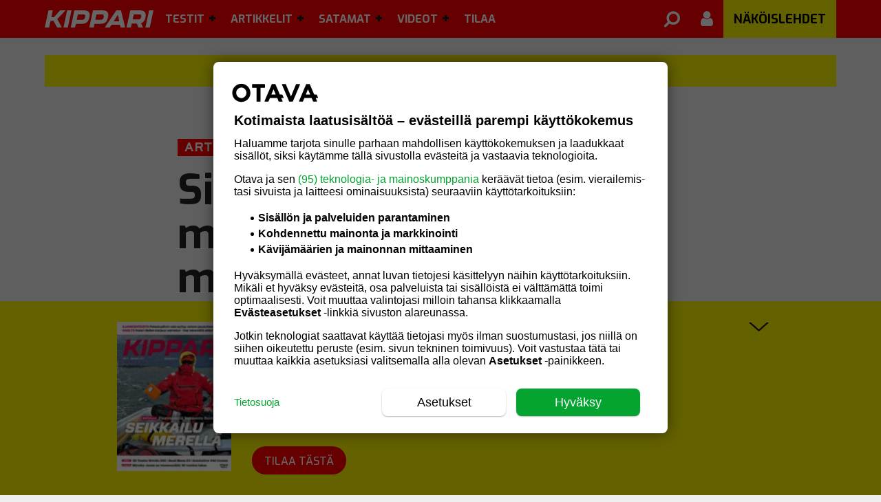

--- FILE ---
content_type: text/html; charset=UTF-8
request_url: https://kipparilehti.fi/sinilevakukintojen-muodostumisen-riski-merialueilla-huomattava-tana-kesana/
body_size: 22881
content:
<!DOCTYPE html>
<html lang="fi" class="no-js">
<head>
  <meta charset="UTF-8">
  <meta name="viewport" content="width=device-width, initial-scale=1.0, maximum-scale=1.0, 
     user-scalable=0">
  <link rel="icon" type="image/png" sizes="16x16" href="https://kipparilehti.fi/wp-content/themes/om-kipparilehti-theme/favicon-16x16.png">
  <link rel="icon" type="image/png" sizes="32x32" href="https://kipparilehti.fi/wp-content/themes/om-kipparilehti-theme/favicon-32x32.png">
  <link rel="apple-touch-icon" sizes="57x57" href="https://kipparilehti.fi/wp-content/themes/om-kipparilehti-theme/assets/img/apple-icon-57.png">
  <link rel="apple-touch-icon" sizes="60x60" href="https://kipparilehti.fi/wp-content/themes/om-kipparilehti-theme/assets/img/apple-icon-60.png">
  <link rel="apple-touch-icon" sizes="72x72" href="https://kipparilehti.fi/wp-content/themes/om-kipparilehti-theme/assets/img/apple-icon-72.png">
  <link rel="apple-touch-icon" sizes="76x76" href="https://kipparilehti.fi/wp-content/themes/om-kipparilehti-theme/assets/img/apple-icon-76.png">
  <link rel="apple-touch-icon" sizes="114x114" href="https://kipparilehti.fi/wp-content/themes/om-kipparilehti-theme/assets/img/apple-icon-114.png">
  <link rel="apple-touch-icon" sizes="120x120" href="https://kipparilehti.fi/wp-content/themes/om-kipparilehti-theme/assets/img/apple-icon-120.png">
  <link rel="apple-touch-icon" sizes="144x144" href="https://kipparilehti.fi/wp-content/themes/om-kipparilehti-theme/assets/img/apple-icon-144.png">
  <link rel="apple-touch-icon" sizes="152x152" href="https://kipparilehti.fi/wp-content/themes/om-kipparilehti-theme/assets/img/apple-icon-152.png">
  <link rel="apple-touch-icon" sizes="180x180" href="https://kipparilehti.fi/wp-content/themes/om-kipparilehti-theme/assets/img/apple-icon-180.png">
  <link rel="manifest" href="https://kipparilehti.fi/wp-content/themes/om-kipparilehti-theme/manifest.json">

  <link rel="shortcut icon" href="https://kipparilehti.fi/wp-content/themes/om-kipparilehti-theme/favicon.ico">

  
  <!-- core preconnect scripts --><link rel="preconnect" href="https://ads.pubmatic.com" crossorigin="anonymous"><link rel="preconnect" href="https://storage.googleapis.com" crossorigin="anonymous"><link rel="preconnect" href="https://www.googletagmanager.com" crossorigin="anonymous"><link rel="preconnect" href="https://www.google-analytics.com" crossorigin="anonymous"><link rel="preconnect" href="https://www.googletagservices.com" crossorigin="anonymous"><link rel="preconnect" href="https://s3-eu-west-1.amazonaws.com" crossorigin="anonymous"><link rel="preconnect" href="https://fonts.gstatic.com" crossorigin="anonymous"><link rel="preconnect" href="https://cdnjs.cloudflare.com" crossorigin="anonymous"><link rel="preconnect" href="https://mainos.otavamedia.fi" crossorigin="anonymous"><link rel="preconnect" href="http://kipparilehti.lekane.net" crossorigin="anonymous"><!-- end of the core preconnect scripts --><!-- Core critical css --><style type="text/css">body.admin-bar .topbar{top:46px;max-width:100vw}@media screen and (min-width: 1230px){body.admin-bar .topbar{top:32px}}.topbar{background:red;color:#000;position:fixed;top:0;left:0;width:100%;height:55px;z-index:10;padding:0;transition:.3s;box-shadow:0px -1px 3px 0px rgba(0,0,0,.2)}.topbar .wrapper__outer{width:100vw;max-width:100%}@media screen and (min-width: 1180px){.topbar .wrapper__outer{position:relative;max-width:1180px}}.topbar__logo{background:url("/wp-content/themes/om-kipparilehti-theme//assets/img/kippari-logo.svg") left no-repeat;background-size:100% auto;width:158px;height:55px}@media screen and (min-width: 1180px){.topbar__logo{margin-left:15px}}.topbar__button{background-color:rgba(0,0,0,0);color:#fff;display:none;height:55px;width:42px;line-height:1;border:none;font-size:28px;margin:0;padding:0}@media screen and (max-width: 1180px){.topbar__logo{background:url("/wp-content/themes/om-kipparilehti-theme//assets/img/kippari-logo.svg") center no-repeat;background-size:100% auto;width:110px;height:48px;position:relative;float:left;margin-top:3px;margin-left:12px}.topbar__button{display:inline-block}}@media screen and (max-width: 1180px)and (max-width: 1180px){.topbar{display:block}}@media screen and (max-width: 370px){.topbar__logo{width:65px;margin-top:7px}}.left{float:left;order:-1}.right{float:right;order:99}.wrapper__outer{max-width:1180px;position:inherit;margin:0 auto}
1</style><!-- core preload --><link rel="preload" href="https://kipparilehti.fi/wp-content/mu-plugins/om-core/dist/main.min.css?ver=1762928236" as="style"><link rel="preload" href="https://kipparilehti.fi/wp-content/themes/om-kipparilehti-theme/assets/fonts/font-awesome.min.css?ver=4.7.0" as="style"><link rel="preload" href="https://kipparilehti.fi/wp-content/themes/om-kipparilehti-theme/dist/main.min.css?ver=1765869554" as="style"><link rel="preload" href="https://kipparilehti.fi/wp-content/mu-plugins/om-core/assets/js/vendor/jquery-3.5.1.min.js?ver=3.5.1" as="script"><link rel="preload" href="https://kipparilehti.fi/wp-content/mu-plugins/om-core/assets/js/vendor/webfontloader.js?ver=1.6.28" as="script"><link rel="preload" href="https://kipparilehti.fi/wp-content/mu-plugins/om-core/dist/index.js?ver=1762928236" as="script"><link rel="preload" href="https://kipparilehti.fi/wp-content/themes/om-kipparilehti-theme/assets/js/vendor/jquery.waypoints.min.js?ver=4.0.0" as="script"><!-- end of the core preload --><meta name="robots" content="index, follow, max-image-preview:large, max-snippet:-1, max-video-preview:-1">
	<style>img:is([sizes="auto" i], [sizes^="auto," i]) { contain-intrinsic-size: 3000px 1500px }</style>
	
	<!-- This site is optimized with the Yoast SEO plugin v26.4 - https://yoast.com/wordpress/plugins/seo/ -->
	<title>Sinileväkukintojen muodostumisen riski merialueilla huomattava tänä kesänä - Kipparilehti.fi</title>
	<meta name="description" content="Suomen ympäristökeskus SYKE aloittaa jälleen vuosittaisen sinilevätilanteen seurannan.">
	<link rel="canonical" href="https://kipparilehti.fi/sinilevakukintojen-muodostumisen-riski-merialueilla-huomattava-tana-kesana/">
	<meta property="og:locale" content="fi_FI">
	<meta property="og:type" content="article">
	<meta property="og:title" content="Sinileväkukintojen muodostumisen riski merialueilla huomattava tänä kesänä - Kipparilehti.fi">
	<meta property="og:description" content="Suomen ympäristökeskus SYKE aloittaa jälleen vuosittaisen sinilevätilanteen seurannan.">
	<meta property="og:url" content="https://kipparilehti.fi/sinilevakukintojen-muodostumisen-riski-merialueilla-huomattava-tana-kesana/">
	<meta property="og:site_name" content="Kipparilehti.fi">
	<meta property="article:publisher" content="https://www.facebook.com/Kipparilehti/">
	<meta property="article:published_time" content="2022-06-03T13:30:46+00:00">
	<meta property="og:image" content="https://cdn.kipparilehti.fi/wp-content/uploads/s3/2022/06/02151104/70492ky_73-scaled.jpg">
	<meta property="og:image:width" content="2560">
	<meta property="og:image:height" content="1707">
	<meta property="og:image:type" content="image/jpeg">
	<meta name="author" content="Satu Björn">
	<meta name="twitter:label1" content="Written by">
	<meta name="twitter:data1" content="Satu Björn">
	<meta name="twitter:label2" content="Est. reading time">
	<meta name="twitter:data2" content="1 minuutti">
	<script type="application/ld+json" class="yoast-schema-graph">{"@context":"https://schema.org","@graph":[{"@type":"Article","@id":"https://kipparilehti.fi/sinilevakukintojen-muodostumisen-riski-merialueilla-huomattava-tana-kesana/#article","isPartOf":{"@id":"https://kipparilehti.fi/sinilevakukintojen-muodostumisen-riski-merialueilla-huomattava-tana-kesana/"},"author":{"name":"Satu Björn","@id":"https://kipparilehti.fi/#/schema/person/62b6da06"},"headline":"Sinileväkukintojen muodostumisen riski merialueilla huomattava tänä kesänä","datePublished":"2022-06-03T13:30:46+00:00","mainEntityOfPage":{"@id":"https://kipparilehti.fi/sinilevakukintojen-muodostumisen-riski-merialueilla-huomattava-tana-kesana/"},"wordCount":167,"commentCount":0,"publisher":{"@id":"https://kipparilehti.fi/#organization"},"image":{"@id":"https://kipparilehti.fi/sinilevakukintojen-muodostumisen-riski-merialueilla-huomattava-tana-kesana/#primaryimage"},"thumbnailUrl":"https://kipparilehti.fi/wp-content/uploads/2022/06/70492ky_73-scaled.jpg","keywords":["sinilevä","Suomen ympäristökeskus","Syke"],"articleSection":["Artikkelit"],"inLanguage":"fi","potentialAction":[{"@type":"CommentAction","name":"Comment","target":["https://kipparilehti.fi/sinilevakukintojen-muodostumisen-riski-merialueilla-huomattava-tana-kesana/#respond"]}],"isAccessibleForFree":true},{"@type":"WebPage","@id":"https://kipparilehti.fi/sinilevakukintojen-muodostumisen-riski-merialueilla-huomattava-tana-kesana/","url":"https://kipparilehti.fi/sinilevakukintojen-muodostumisen-riski-merialueilla-huomattava-tana-kesana/","name":"Sinileväkukintojen muodostumisen riski merialueilla huomattava tänä kesänä - Kipparilehti.fi","isPartOf":{"@id":"https://kipparilehti.fi/#website"},"primaryImageOfPage":{"@id":"https://kipparilehti.fi/sinilevakukintojen-muodostumisen-riski-merialueilla-huomattava-tana-kesana/#primaryimage"},"image":{"@id":"https://kipparilehti.fi/sinilevakukintojen-muodostumisen-riski-merialueilla-huomattava-tana-kesana/#primaryimage"},"thumbnailUrl":"https://kipparilehti.fi/wp-content/uploads/2022/06/70492ky_73-scaled.jpg","datePublished":"2022-06-03T13:30:46+00:00","breadcrumb":{"@id":"https://kipparilehti.fi/sinilevakukintojen-muodostumisen-riski-merialueilla-huomattava-tana-kesana/#breadcrumb"},"inLanguage":"fi","potentialAction":[{"@type":"ReadAction","target":["https://kipparilehti.fi/sinilevakukintojen-muodostumisen-riski-merialueilla-huomattava-tana-kesana/"]}]},{"@type":"ImageObject","inLanguage":"fi","@id":"https://kipparilehti.fi/sinilevakukintojen-muodostumisen-riski-merialueilla-huomattava-tana-kesana/#primaryimage","url":"https://kipparilehti.fi/wp-content/uploads/2022/06/70492ky_73-scaled.jpg","contentUrl":"https://kipparilehti.fi/wp-content/uploads/2022/06/70492ky_73-scaled.jpg","width":2560,"height":1707},{"@type":"BreadcrumbList","@id":"https://kipparilehti.fi/sinilevakukintojen-muodostumisen-riski-merialueilla-huomattava-tana-kesana/#breadcrumb","itemListElement":[{"@type":"ListItem","position":1,"name":"Home","item":"https://kipparilehti.fi/"},{"@type":"ListItem","position":2,"name":"Sinileväkukintojen muodostumisen riski merialueilla huomattava tänä kesänä"}]},{"@type":"WebSite","@id":"https://kipparilehti.fi/#website","url":"https://kipparilehti.fi/","name":"Kipparilehti.fi","description":"","publisher":{"@id":"https://kipparilehti.fi/#organization"},"potentialAction":[{"@type":"SearchAction","target":{"@type":"EntryPoint","urlTemplate":"https://kipparilehti.fi/haku/?q={search_term_string}"},"query-input":{"@type":"PropertyValueSpecification","valueRequired":true,"valueName":"search_term_string"}}],"inLanguage":"fi"},{"@type":"Organization","@id":"https://kipparilehti.fi/#organization","name":"Kippari","url":"https://kipparilehti.fi/","logo":{"@type":"ImageObject","inLanguage":"fi","@id":"https://kipparilehti.fi/#/schema/logo/image/","url":"https://cdn.kipparilehti.fi/wp-content/uploads/s3/2019/12/02093231/kippari.png","contentUrl":"https://cdn.kipparilehti.fi/wp-content/uploads/s3/2019/12/02093231/kippari.png","width":240,"height":50,"caption":"Kippari"},"image":{"@id":"https://kipparilehti.fi/#/schema/logo/image/"},"sameAs":["https://www.facebook.com/Kipparilehti/"]},{"@type":"Person","@id":"https://kipparilehti.fi/#/schema/person/62b6da06","name":"kipparin toimitus"}]}</script>
	<!-- / Yoast SEO plugin. -->



    <script>
      window.AsteikkoMagWidgets = {
        siteUrl: "https:\/\/kipparilehti.fi"      };
    </script>

    <link rel="stylesheet" id="asteikko-auth-style-css" href="https://kipparilehti.fi/wp-content/plugins/asteikko-auth-otavamedia/css/style.css?ver=3.0.5" type="text/css" media="print" onload="this.media='all';this.onload=null;">
<noscript><link rel="stylesheet" id="asteikko-auth-style-css" href="https://kipparilehti.fi/wp-content/plugins/asteikko-auth-otavamedia/css/style.css?ver=3.0.5" type="text/css" media="all">
</noscript><link rel="stylesheet" id="asmag_widgets_css-css" href="https://kipparilehti.fi/wp-content/plugins/asteikko-mag/dist/wp-widgets/index.css?ver=6.21.2-67928b343a4e93d76879e5e503996d22" type="text/css" media="print" onload="this.media='all';this.onload=null;">
<noscript><link rel="stylesheet" id="asmag_widgets_css-css" href="https://kipparilehti.fi/wp-content/plugins/asteikko-mag/dist/wp-widgets/index.css?ver=6.21.2-67928b343a4e93d76879e5e503996d22" type="text/css" media="all">
</noscript><link rel="stylesheet" id="wp-block-library-css" href="https://kipparilehti.fi/wp-includes/css/dist/block-library/style.min.css?ver=6.8.3" type="text/css" media="print" onload="this.media='all';this.onload=null;">
<noscript><link rel="stylesheet" id="wp-block-library-css" href="https://kipparilehti.fi/wp-includes/css/dist/block-library/style.min.css?ver=6.8.3" type="text/css" media="all">
</noscript><style id="classic-theme-styles-inline-css" type="text/css">
/*! This file is auto-generated */
.wp-block-button__link{color:#fff;background-color:#32373c;border-radius:9999px;box-shadow:none;text-decoration:none;padding:calc(.667em + 2px) calc(1.333em + 2px);font-size:1.125em}.wp-block-file__button{background:#32373c;color:#fff;text-decoration:none}
</style>
<style id="global-styles-inline-css" type="text/css">
:root{--wp--preset--aspect-ratio--square: 1;--wp--preset--aspect-ratio--4-3: 4/3;--wp--preset--aspect-ratio--3-4: 3/4;--wp--preset--aspect-ratio--3-2: 3/2;--wp--preset--aspect-ratio--2-3: 2/3;--wp--preset--aspect-ratio--16-9: 16/9;--wp--preset--aspect-ratio--9-16: 9/16;--wp--preset--color--black: #000000;--wp--preset--color--cyan-bluish-gray: #abb8c3;--wp--preset--color--white: #ffffff;--wp--preset--color--pale-pink: #f78da7;--wp--preset--color--vivid-red: #cf2e2e;--wp--preset--color--luminous-vivid-orange: #ff6900;--wp--preset--color--luminous-vivid-amber: #fcb900;--wp--preset--color--light-green-cyan: #7bdcb5;--wp--preset--color--vivid-green-cyan: #00d084;--wp--preset--color--pale-cyan-blue: #8ed1fc;--wp--preset--color--vivid-cyan-blue: #0693e3;--wp--preset--color--vivid-purple: #9b51e0;--wp--preset--gradient--vivid-cyan-blue-to-vivid-purple: linear-gradient(135deg,rgba(6,147,227,1) 0%,rgb(155,81,224) 100%);--wp--preset--gradient--light-green-cyan-to-vivid-green-cyan: linear-gradient(135deg,rgb(122,220,180) 0%,rgb(0,208,130) 100%);--wp--preset--gradient--luminous-vivid-amber-to-luminous-vivid-orange: linear-gradient(135deg,rgba(252,185,0,1) 0%,rgba(255,105,0,1) 100%);--wp--preset--gradient--luminous-vivid-orange-to-vivid-red: linear-gradient(135deg,rgba(255,105,0,1) 0%,rgb(207,46,46) 100%);--wp--preset--gradient--very-light-gray-to-cyan-bluish-gray: linear-gradient(135deg,rgb(238,238,238) 0%,rgb(169,184,195) 100%);--wp--preset--gradient--cool-to-warm-spectrum: linear-gradient(135deg,rgb(74,234,220) 0%,rgb(151,120,209) 20%,rgb(207,42,186) 40%,rgb(238,44,130) 60%,rgb(251,105,98) 80%,rgb(254,248,76) 100%);--wp--preset--gradient--blush-light-purple: linear-gradient(135deg,rgb(255,206,236) 0%,rgb(152,150,240) 100%);--wp--preset--gradient--blush-bordeaux: linear-gradient(135deg,rgb(254,205,165) 0%,rgb(254,45,45) 50%,rgb(107,0,62) 100%);--wp--preset--gradient--luminous-dusk: linear-gradient(135deg,rgb(255,203,112) 0%,rgb(199,81,192) 50%,rgb(65,88,208) 100%);--wp--preset--gradient--pale-ocean: linear-gradient(135deg,rgb(255,245,203) 0%,rgb(182,227,212) 50%,rgb(51,167,181) 100%);--wp--preset--gradient--electric-grass: linear-gradient(135deg,rgb(202,248,128) 0%,rgb(113,206,126) 100%);--wp--preset--gradient--midnight: linear-gradient(135deg,rgb(2,3,129) 0%,rgb(40,116,252) 100%);--wp--preset--font-size--small: 13px;--wp--preset--font-size--medium: 20px;--wp--preset--font-size--large: 36px;--wp--preset--font-size--x-large: 42px;--wp--preset--spacing--20: 0.44rem;--wp--preset--spacing--30: 0.67rem;--wp--preset--spacing--40: 1rem;--wp--preset--spacing--50: 1.5rem;--wp--preset--spacing--60: 2.25rem;--wp--preset--spacing--70: 3.38rem;--wp--preset--spacing--80: 5.06rem;--wp--preset--shadow--natural: 6px 6px 9px rgba(0, 0, 0, 0.2);--wp--preset--shadow--deep: 12px 12px 50px rgba(0, 0, 0, 0.4);--wp--preset--shadow--sharp: 6px 6px 0px rgba(0, 0, 0, 0.2);--wp--preset--shadow--outlined: 6px 6px 0px -3px rgba(255, 255, 255, 1), 6px 6px rgba(0, 0, 0, 1);--wp--preset--shadow--crisp: 6px 6px 0px rgba(0, 0, 0, 1);}:where(.is-layout-flex){gap: 0.5em;}:where(.is-layout-grid){gap: 0.5em;}body .is-layout-flex{display: flex;}.is-layout-flex{flex-wrap: wrap;align-items: center;}.is-layout-flex > :is(*, div){margin: 0;}body .is-layout-grid{display: grid;}.is-layout-grid > :is(*, div){margin: 0;}:where(.wp-block-columns.is-layout-flex){gap: 2em;}:where(.wp-block-columns.is-layout-grid){gap: 2em;}:where(.wp-block-post-template.is-layout-flex){gap: 1.25em;}:where(.wp-block-post-template.is-layout-grid){gap: 1.25em;}.has-black-color{color: var(--wp--preset--color--black) !important;}.has-cyan-bluish-gray-color{color: var(--wp--preset--color--cyan-bluish-gray) !important;}.has-white-color{color: var(--wp--preset--color--white) !important;}.has-pale-pink-color{color: var(--wp--preset--color--pale-pink) !important;}.has-vivid-red-color{color: var(--wp--preset--color--vivid-red) !important;}.has-luminous-vivid-orange-color{color: var(--wp--preset--color--luminous-vivid-orange) !important;}.has-luminous-vivid-amber-color{color: var(--wp--preset--color--luminous-vivid-amber) !important;}.has-light-green-cyan-color{color: var(--wp--preset--color--light-green-cyan) !important;}.has-vivid-green-cyan-color{color: var(--wp--preset--color--vivid-green-cyan) !important;}.has-pale-cyan-blue-color{color: var(--wp--preset--color--pale-cyan-blue) !important;}.has-vivid-cyan-blue-color{color: var(--wp--preset--color--vivid-cyan-blue) !important;}.has-vivid-purple-color{color: var(--wp--preset--color--vivid-purple) !important;}.has-black-background-color{background-color: var(--wp--preset--color--black) !important;}.has-cyan-bluish-gray-background-color{background-color: var(--wp--preset--color--cyan-bluish-gray) !important;}.has-white-background-color{background-color: var(--wp--preset--color--white) !important;}.has-pale-pink-background-color{background-color: var(--wp--preset--color--pale-pink) !important;}.has-vivid-red-background-color{background-color: var(--wp--preset--color--vivid-red) !important;}.has-luminous-vivid-orange-background-color{background-color: var(--wp--preset--color--luminous-vivid-orange) !important;}.has-luminous-vivid-amber-background-color{background-color: var(--wp--preset--color--luminous-vivid-amber) !important;}.has-light-green-cyan-background-color{background-color: var(--wp--preset--color--light-green-cyan) !important;}.has-vivid-green-cyan-background-color{background-color: var(--wp--preset--color--vivid-green-cyan) !important;}.has-pale-cyan-blue-background-color{background-color: var(--wp--preset--color--pale-cyan-blue) !important;}.has-vivid-cyan-blue-background-color{background-color: var(--wp--preset--color--vivid-cyan-blue) !important;}.has-vivid-purple-background-color{background-color: var(--wp--preset--color--vivid-purple) !important;}.has-black-border-color{border-color: var(--wp--preset--color--black) !important;}.has-cyan-bluish-gray-border-color{border-color: var(--wp--preset--color--cyan-bluish-gray) !important;}.has-white-border-color{border-color: var(--wp--preset--color--white) !important;}.has-pale-pink-border-color{border-color: var(--wp--preset--color--pale-pink) !important;}.has-vivid-red-border-color{border-color: var(--wp--preset--color--vivid-red) !important;}.has-luminous-vivid-orange-border-color{border-color: var(--wp--preset--color--luminous-vivid-orange) !important;}.has-luminous-vivid-amber-border-color{border-color: var(--wp--preset--color--luminous-vivid-amber) !important;}.has-light-green-cyan-border-color{border-color: var(--wp--preset--color--light-green-cyan) !important;}.has-vivid-green-cyan-border-color{border-color: var(--wp--preset--color--vivid-green-cyan) !important;}.has-pale-cyan-blue-border-color{border-color: var(--wp--preset--color--pale-cyan-blue) !important;}.has-vivid-cyan-blue-border-color{border-color: var(--wp--preset--color--vivid-cyan-blue) !important;}.has-vivid-purple-border-color{border-color: var(--wp--preset--color--vivid-purple) !important;}.has-vivid-cyan-blue-to-vivid-purple-gradient-background{background: var(--wp--preset--gradient--vivid-cyan-blue-to-vivid-purple) !important;}.has-light-green-cyan-to-vivid-green-cyan-gradient-background{background: var(--wp--preset--gradient--light-green-cyan-to-vivid-green-cyan) !important;}.has-luminous-vivid-amber-to-luminous-vivid-orange-gradient-background{background: var(--wp--preset--gradient--luminous-vivid-amber-to-luminous-vivid-orange) !important;}.has-luminous-vivid-orange-to-vivid-red-gradient-background{background: var(--wp--preset--gradient--luminous-vivid-orange-to-vivid-red) !important;}.has-very-light-gray-to-cyan-bluish-gray-gradient-background{background: var(--wp--preset--gradient--very-light-gray-to-cyan-bluish-gray) !important;}.has-cool-to-warm-spectrum-gradient-background{background: var(--wp--preset--gradient--cool-to-warm-spectrum) !important;}.has-blush-light-purple-gradient-background{background: var(--wp--preset--gradient--blush-light-purple) !important;}.has-blush-bordeaux-gradient-background{background: var(--wp--preset--gradient--blush-bordeaux) !important;}.has-luminous-dusk-gradient-background{background: var(--wp--preset--gradient--luminous-dusk) !important;}.has-pale-ocean-gradient-background{background: var(--wp--preset--gradient--pale-ocean) !important;}.has-electric-grass-gradient-background{background: var(--wp--preset--gradient--electric-grass) !important;}.has-midnight-gradient-background{background: var(--wp--preset--gradient--midnight) !important;}.has-small-font-size{font-size: var(--wp--preset--font-size--small) !important;}.has-medium-font-size{font-size: var(--wp--preset--font-size--medium) !important;}.has-large-font-size{font-size: var(--wp--preset--font-size--large) !important;}.has-x-large-font-size{font-size: var(--wp--preset--font-size--x-large) !important;}
:where(.wp-block-post-template.is-layout-flex){gap: 1.25em;}:where(.wp-block-post-template.is-layout-grid){gap: 1.25em;}
:where(.wp-block-columns.is-layout-flex){gap: 2em;}:where(.wp-block-columns.is-layout-grid){gap: 2em;}
:root :where(.wp-block-pullquote){font-size: 1.5em;line-height: 1.6;}
</style>
<link rel="stylesheet" id="om-core-styles-css" href="https://kipparilehti.fi/wp-content/mu-plugins/om-core/dist/main.min.css?ver=1762928236" type="text/css" media="all">
<link rel="stylesheet" id="kipparilehti-fontawesome-style-css" href="https://kipparilehti.fi/wp-content/themes/om-kipparilehti-theme/assets/fonts/font-awesome.min.css?ver=4.7.0" type="text/css" media="print" onload="this.media='all';this.onload=null;">
<noscript><link rel="stylesheet" id="kipparilehti-fontawesome-style-css" href="https://kipparilehti.fi/wp-content/themes/om-kipparilehti-theme/assets/fonts/font-awesome.min.css?ver=4.7.0" type="text/css" media="all">
</noscript><link rel="stylesheet" id="kipparilehti-singular-style-css" href="https://kipparilehti.fi/wp-content/themes/om-kipparilehti-theme/dist/singular.min.css?ver=1765869554" type="text/css" media="print" onload="this.media='all';this.onload=null;">
<noscript><link rel="stylesheet" id="kipparilehti-singular-style-css" href="https://kipparilehti.fi/wp-content/themes/om-kipparilehti-theme/dist/singular.min.css?ver=1765869554" type="text/css" media="all">
</noscript><link rel="stylesheet" id="fotorama-css-css" href="https://kipparilehti.fi/wp-content/themes/om-kipparilehti-theme/assets/scss/vendor/fotorama.css?ver=4.6.4" type="text/css" media="print" onload="this.media='all';this.onload=null;">
<noscript><link rel="stylesheet" id="fotorama-css-css" href="https://kipparilehti.fi/wp-content/themes/om-kipparilehti-theme/assets/scss/vendor/fotorama.css?ver=4.6.4" type="text/css" media="all">
</noscript><link rel="stylesheet" id="photoswipe-css-css" href="https://kipparilehti.fi/wp-content/themes/om-kipparilehti-theme/assets/scss/vendor/photoswipe.min.css?ver=4.1.3" type="text/css" media="print" onload="this.media='all';this.onload=null;">
<noscript><link rel="stylesheet" id="photoswipe-css-css" href="https://kipparilehti.fi/wp-content/themes/om-kipparilehti-theme/assets/scss/vendor/photoswipe.min.css?ver=4.1.3" type="text/css" media="all">
</noscript><link rel="stylesheet" id="photoswipe-skin-css-css" href="https://kipparilehti.fi/wp-content/themes/om-kipparilehti-theme/assets/scss/vendor/default-skin/photoswipe-skin.min.css?ver=4.1.3" type="text/css" media="print" onload="this.media='all';this.onload=null;">
<noscript><link rel="stylesheet" id="photoswipe-skin-css-css" href="https://kipparilehti.fi/wp-content/themes/om-kipparilehti-theme/assets/scss/vendor/default-skin/photoswipe-skin.min.css?ver=4.1.3" type="text/css" media="all">
</noscript><link rel="stylesheet" id="kipparilehti-main-style-css" href="https://kipparilehti.fi/wp-content/themes/om-kipparilehti-theme/dist/main.min.css?ver=1765869554" type="text/css" media="print" onload="this.media='all';this.onload=null;">
<noscript><link rel="stylesheet" id="kipparilehti-main-style-css" href="https://kipparilehti.fi/wp-content/themes/om-kipparilehti-theme/dist/main.min.css?ver=1765869554" type="text/css" media="all">
</noscript><link rel="stylesheet" id="om-footer-css" href="https://kipparilehti.fi/wp-content/plugins/om-footer/assets/css/om-footer.css?ver=1.1.0" type="text/css" media="print" onload="this.media='all';this.onload=null;">
<noscript><link rel="stylesheet" id="om-footer-css" href="https://kipparilehti.fi/wp-content/plugins/om-footer/assets/css/om-footer.css?ver=1.1.0" type="text/css" media="all">
</noscript><link rel="stylesheet" id="style_login_widget-css" href="https://kipparilehti.fi/wp-content/plugins/miniorange-oauth-oidc-single-sign-on-single/resources/css/style_login_widget.css?ver=6.8.3" type="text/css" media="print" onload="this.media='all';this.onload=null;">
<noscript><link rel="stylesheet" id="style_login_widget-css" href="https://kipparilehti.fi/wp-content/plugins/miniorange-oauth-oidc-single-sign-on-single/resources/css/style_login_widget.css?ver=6.8.3" type="text/css" media="all">
</noscript>    <script type="text/javascript" id="om-website-analytics">
      analyticsEvent = function() {};
      analyticsSocial = function() {};
      analyticsVPV = function() {};
      analyticsClearVPV = function() {};
      analyticsForm = function() {};
      window.dataLayer = window.dataLayer || [];
      dataLayer.push({"PageType":"Artikkeli","PaidUser":false,"UserLevel":1,"RequiredAccessLevel":1,"PaidContent":false,"PaywallState":"Open","Tags":"sinilevä,Suomen ympäristökeskus,Syke","PostId":330238,"Section":"","PageTitle":"Sinileväkukintojen muodostumisen riski merialueilla huomattava tänä kesänä","PrimaryCategory":"Artikkelit","PrimaryTag":"sinilevä","Categories":"Artikkelit","Author":"kipparin toimitus","DatePublish":"03.06.2022","DatePublishTime":"16:30","DatePublishTimestamp":1654273846,"DateModified":"","CommentCount":0,"LeikiSmartProfiles":[],"HideAds":false,"NeuwoTags":{"tags":[{"URI":"<https:\/\/tags.neuwo.ai\/masterID1150>","value":"Luonto","score":"0.91246"},{"URI":"<https:\/\/tags.neuwo.ai\/masterID1255>","value":"Ympäristö ja luonto","score":"0.83586"},{"URI":"<https:\/\/tags.neuwo.ai\/masterID1817>","value":"Vesistöt","score":"0.65918"},{"URI":"<https:\/\/tags.neuwo.ai\/masterID1625>","value":"Ympäristöasiat","score":"0.57127"},{"URI":"<https:\/\/tags.neuwo.ai\/masterID1613>","value":"Luonnonsuojelu","score":"0.53383"},{"URI":"<https:\/\/tags.neuwo.ai\/masterID807>","value":"Sää","score":"0.48171"},{"URI":"<https:\/\/tags.neuwo.ai\/masterID865>","value":"Eläimet","score":"0.41439"},{"URI":"<https:\/\/tags.neuwo.ai\/masterID259>","value":"Politiikka","score":"0.39855"},{"URI":"<https:\/\/tags.neuwo.ai\/masterID1043>","value":"Selkärankaiset","score":"0.36541"},{"URI":"<https:\/\/tags.neuwo.ai\/masterID3958>","value":"Meret","score":"0.34147"},{"URI":"<https:\/\/tags.neuwo.ai\/masterID1621>","value":"Ympäristöpolitiikka","score":"0.32546"},{"URI":"<https:\/\/tags.neuwo.ai\/masterID117>","value":"Pohjoismaat","score":"0.31322"},{"URI":"<https:\/\/tags.neuwo.ai\/masterID2034>","value":"Ilmasto","score":"0.29732"},{"URI":"<https:\/\/tags.neuwo.ai\/masterID1623>","value":"Saastuminen","score":"0.27883"}],"brand_safety":{"BS_score":"0.99698","BS_indication":"yes"},"marketing_categories":{"iab_tier_1":[],"iab_tier_2":[]},"smart_tags":[{"ID":"lcs_kesäsää","name":"dating"}]}});
    </script>
<script type="text/javascript" src="https://kipparilehti.fi/wp-content/mu-plugins/om-core/assets/js/vendor/jquery-3.5.1.min.js?ver=3.5.1" id="jquery-js"></script>
<script type="text/javascript" src="https://kipparilehti.fi/wp-content/plugins/om-preact-components/dist/main.js?ver=1760969488" id="om-preact-components-js"></script>
<link rel="https://api.w.org/" href="https://kipparilehti.fi/wp-json/"><link rel="alternate" title="JSON" type="application/json" href="https://kipparilehti.fi/wp-json/wp/v2/posts/330238"><link rel="EditURI" type="application/rsd+xml" title="RSD" href="https://kipparilehti.fi/xmlrpc.php?rsd">
<meta name="generator" content="WordPress 6.8.3">
<link rel="shortlink" href="https://kipparilehti.fi/?p=330238">
<link rel="alternate" title="oEmbed (JSON)" type="application/json+oembed" href="https://kipparilehti.fi/wp-json/oembed/1.0/embed?url=https%3A%2F%2Fkipparilehti.fi%2Fsinilevakukintojen-muodostumisen-riski-merialueilla-huomattava-tana-kesana%2F">
<link rel="alternate" title="oEmbed (XML)" type="text/xml+oembed" href="https://kipparilehti.fi/wp-json/oembed/1.0/embed?url=https%3A%2F%2Fkipparilehti.fi%2Fsinilevakukintojen-muodostumisen-riski-merialueilla-huomattava-tana-kesana%2F&#038;format=xml">
<!-- Head tag start, do not remove -->

<!-- // kipparilehti.fi -->

<meta name="facebook-domain-verification" content="ka4eswfpc2n7jebw1pztwehbtue4bi">

<style>
	[id*=dfp__desk-1] {
		margin: 30px 0 12px;
	}
	[id*=dfp__desk-2] {
		padding: 30px 0;
	}
	[id*=dfp__mob] {
		margin: 30px 0;
	}
</style>

<!-- Gravito CMP start-->
<script src="https://storage.googleapis.com/om-gravito-cmp/om_gravito_stubScriptTag.js"></script>
<script async src="https://storage.googleapis.com/om-gravito-cmp/otavaScript.js"></script>
<!-- Gravito CMP end-->

<script async src="https://securepubads.g.doubleclick.net/tag/js/gpt.js"></script>
<script async="async" src="https://functions.adnami.io/api/macro/adsm.macro.kipparilehti.fi.js"></script>

<script type="text/javascript">

	var dfpDebug = false;
	if (document.location.href.indexOf("dfpdebug=1") > -1 || dfpDebug) {
		dfpDebug = true;
	}

	//var hbmMainScript = document.createElement('script');
	//hbmMainScript.src = window.innerWidth >= 1020 ? 'https://otava-cdn.relevant-digital.com/static/tags/5e4c4c2c53ca952a90fa7f3f.js' : 'https://otava-cdn.relevant-digital.com/static/tags/5e4c4c2c53ca952a90fa7f25.js';
	//document.head.appendChild(hbmMainScript);

	// Async load of cx.js
	(function(d,s,e,t){e=d.createElement(s);e.type='text/java'+s;e.async='async';
	e.src='http'+('https:'===location.protocol?'s://s':'://')+'cdn.cxense.com/cx.js';
	t=d.getElementsByTagName(s)[0];t.parentNode.insertBefore(e,t);})(document,'script');

	var cxContextualIds = [], cxSegmentIds = [];
	var contextualIds = [];

	var cX = cX || { options: { tcf20: true } }; cX.callQueue = cX.callQueue || [];
	if (dfpDebug) {console.log('cXsegmentIds1: ' + cxSegmentIds)}

/*
	var cX = cX || { options: { tcf20: true } }; cX.callQueue = cX.callQueue || [];
	cX.callQueue.push(['invoke', function() {
		if (dfpDebug) {console.log('Calling cX.getUserSegmentIds...')}
		cX.getUserSegmentIds({persistedQueryId:'ddee45f92e46c9d916ef93a53159afc1fe9f5f7b', callback:initDFP});
		if (dfpDebug) {console.log('Received cX.getUserSegmentIds and calling initDFP()...')}
	}]);
*/

	checkCMPConditions(tcstring_decoded, [1,3,4], [], [412], []).then(result => {
		if (result) {
			if (dfpDebug) {console.log("Consents met: PIANO IS GOOD TO GO...")}
			if (dfpDebug) {console.log("cX can load via tcstring...")}
			var useLsCxSegments = false;

			if (location.href.indexOf('testlscx=1') > -1) {

				console.log('testlscx=1');
				if(typeof window.localStorage === 'object' && typeof window.localStorage.getItem === 'function') {
					console.log('LS_cXsegmentIds: ' + localStorage.getItem("_cX_segmentInfo"));
					cxSegmentIds = localStorage.getItem("_cX_segmentInfo").split(',');
					console.log('cxSegmentIds arr length: ' + cxSegmentIds.length);
					if (cxSegmentIds.length > 10) {
						setTimeout(function(){
							initDFP(cxSegmentIds);
							useLsCxSegments = true;
							if (dfpDebug) {console.log('initDFP with lsCxSegments...')}
						}, 30);
					}
				}

			}

			var checkCxLoaded = setInterval(() => {
				if (cX.loaded) {
					clearInterval(checkCxLoaded);
					if (dfpDebug) {console.log("cX is loaded!")}
					cX.getSegments('f1ab28b7c9202ce3defa8bb2979a88f90c7a5ab2', function(segments) {

						cX.Array.forEach(segments, function (cxTypedSegment, index) {
							if (cxTypedSegment.type == 'contextual') {
								cxContextualIds.push(cxTypedSegment.id);
							} else if (cxTypedSegment.type == 'traffic') {
								cxSegmentIds.push(cxTypedSegment.id);
							}
						});
						if(typeof window.localStorage === 'object' && typeof window.localStorage.getItem === 'function') {
							localStorage.setItem("_cX_segmentInfo", cxSegmentIds.join(","));
						}
						//waitForVariable("adslotsDefined").then(() => {
						//	if (dfpDebug) {console.log("adslots has been defined...")}
						//	initDFP(cxSegmentIds);
						//});
						if (!useLsCxSegments) {
							initDFP(cxSegmentIds);
							if (dfpDebug) {console.log('initDFP with cX.getSegments...')}
						}

					});
				}
			}, 20);

		} else {

			if (dfpDebug) {console.log("Consents NOT met: CAN NOT USE PIANO!!!")}
			__tcfapi("addEventListener", 2, function (TCData) {
				if (dfpDebug) {console.log('Got an answer from TCData...')}
				if (TCData.tcString && "cmpuishown" === TCData.eventStatus || 'tcloaded' === TCData.eventStatus || 'useractioncomplete' === TCData.eventStatus) {
					initDFP(cxSegmentIds);
				}
			});

		}
	});

	var adLocation = 'content';
	var hideAllAds = false;
	var userdpbjs = false;
	var hb_setup = 'owpbjs';

	var articleCategory = '', articleCategories = '', recipeTheme = '', articleTags = '', articleSection = '';

	if (window.dataLayer) {
		dataLayer.forEach(function (dataLayerItem) {
			if (dataLayerItem['PrimaryCategory'] !== '' && dataLayerItem['PrimaryCategory'] !== undefined) {
				articleCategory = dataLayerItem['PrimaryCategory'].toLocaleString().toLowerCase().replace(/, /g, ',');
				if (dfpDebug) {console.log('ArticleCategory: ' + articleCategory);}
			}
			if (dataLayerItem['Categories'] !== '' && dataLayerItem['Categories'] !== undefined) {
				articleCategories = dataLayerItem['Categories'].toLocaleString().toLowerCase().replace(/, /g, ',');
				if (dfpDebug) {console.log('Categories: ' + articleCategories);}
			}
			if (dataLayerItem['Tags'] !== '' && dataLayerItem['Tags'] !== undefined) {
				articleTags = dataLayerItem['Tags'].toLocaleString().toLowerCase().replace(/, /g, ',');
				if (dfpDebug) {console.log('Tags: ' + articleTags);}
			}
			if (dataLayerItem['Section'] !== '' && dataLayerItem['Section'] !== undefined) {
				articleSection = dataLayerItem['Section'].toLowerCase().replace(/, /g, ',');
				if (dfpDebug) {console.log('ArticleSection: ' + articleSection);}
			}
		});
	} else {
		console.error('DataLayer is not defined.')
	}

	var rnd = Math.floor(Math.random() * 50);
	console.log('rnd: ' + rnd + ', fpa: ' + cmpGetCookie('fullpagead'))

	function getLeikiContextual() {

		if (!window.dataLayer) {
			console.error('LeikiSmartProfiles: dataLayer is not defined.')
			return;
		}

		var SmartProfiles = {};
		var FilteredKeywords = [];
		var dataLayerKey = 'LeikiSmartProfiles';
		var keywordFilters = {
			aste_helsinki: {
				relevance: 2,
				reversedSlotsLeft: 5,
			},
			iabtier1: {
				relevance: 15,
				reversedSlotsLeft: 5,
			}
		}

		// Find correct object by key from dataLayer.
		dataLayer.forEach(function (dataLayerItem) {
			// If dataLayer item have object named by dataLayerKey
			// eg. datalayer.LeikiSmartProfiles
			if (dataLayerItem[dataLayerKey]) {
				SmartProfiles = dataLayerItem[dataLayerKey];
			};
		});

		// First get all object keys of SmartProfiles. Keys are SmartProfile classifications.
		// Then go through all the classifications
		Object.keys(SmartProfiles).forEach(function (classification) {
			// Use only keywordFilters classifications
			if (classification in keywordFilters) {
				// Go throug all classification objects. In object we have array of keywords.
				SmartProfiles[classification].forEach(function (keyword) {
					// Filter out all keywords what doesn't meat minium relevance level
					var isMeaningful = keywordFilters[classification].relevance < keyword.relevance;
					if (isMeaningful && keywordFilters[classification].reversedSlotsLeft > 0) {
						keywordFilters[classification].reversedSlotsLeft--;
						FilteredKeywords.push(keyword.ID);
					}
				});
			}
		});

		// Convert array to string. Keywords are separated by , by default
		return FilteredKeywords.length > 0 ? FilteredKeywords.join() : null;

	}

	function cmpGetCookie(cname) {
		var name = cname + "=";
		var ca = document.cookie.split(';');
		for(var i = 0; i < ca.length; i++) {
			var c = ca[i];
			while (c.charAt(0) == ' ') {
				c = c.substring(1);
			}
			if (c.indexOf(name) == 0) {
				return c.substring(name.length, c.length);
			}
		}
		return "";
	}

	var leiki_contextual = getLeikiContextual();

	var deliveryType = '';
	
	checkCMPConditions(tcstring_decoded, [1,3,4], [2,7,9,10], [], [755]).then(result => {
		if (result) {
			if (dfpDebug) {console.log("Consent met: GAM IS ALLOWED TO SERVE personalized ads...")}
			//googletag.pubads().setTargeting("deliveryType", "normal");
			deliveryType = 'normal';
		} else {
			checkCMPConditions(tcstring_decoded, [1], [2,7,9,10], [], [755]).then(result => {
				if (result) {
					if (dfpDebug) {console.log("Consent met: GAM IS ALLOWED TO SERVE Non-personalized ads...")}
					//googletag.pubads().setTargeting("deliveryType", "npa");
					deliveryType = 'npa';
				} else {
					checkCMPConditions(tcstring_decoded, [], [2,7,9,10], [], [755]).then(result => {
						if (result) {
							if (dfpDebug) {console.log("Consent met: GAM IS ALLOWED TO SERVE Limited ads...")}
							//googletag.pubads().setTargeting("deliveryType", "lads");
							deliveryType = 'lads';
							useHBM = false;
						} else {
							if (dfpDebug) {console.log("Consent not met: GAM IS ALLOWED TO SERVE TAD...")}
							//googletag.pubads().setTargeting("deliveryType", "tad");
							deliveryType = 'tad';
							useHBM = false;
						}
					});
				}
			});
		}
	});

	var dfpConfig = {"location":"content","serviceName":"kipparilehti","slots":["desk-1","desk-2","in-text","rectangle-1","mob-1","mob-2","topad-mob","interstitial","native-card-1"],"serviceStarted":""};

	var googletag = googletag || {};
	googletag.cmd = googletag.cmd || [];
	window.dfp = {
		visibility: document.documentElement.clientWidth >= 1020 ? "desktop" : "mobile",
		networkcode: "135812570",
		initialized: !1,
		definedAds: {},
		lazyload: !1,
		enableAsync: 1,
		slots: {
			"desk-1": {
				sizes: [[728, 90], [980, 120], [980, 400], [980, 552]],
				visibility: "desktop"
			},
			"desk-2": {
				sizes: [[300, 250], [300, 300], [300, 600], [728, 90], [980, 120], [980, 400], [980, 552]],
				visibility: "desktop"
			},
			"rectangle-1": {
				sizes: [[300, 250], [300, 300], [300, 600]],
				visibility: "desktop"
			},
			interstitial: {
				sizes: [1, 1],
				visibility: "all"
			},
			"mob-1": {
				sizes: [[360, 640], [320, 320], [300, 600], [300, 431], [300, 300], [300, 250], [300, 150]],
				visibility: "mobile"
			},
			"mob-2": {
				sizes: [[360, 640], [320, 320], [300, 600], [300, 431], [300, 300], [300, 250], [300, 150]],
				visibility: "mobile"
			},
			'topad-mob': {
				sizes: [[1, 2]],
				visibility: 'mobile'
			},
			"native-card-1": {
				sizes: [[1, 1], ['fluid']],
				visibility: 'all'
			}
		},

		pbConfig: {
			desktop: {
				script: "https://otava-cdn.relevant-digital.com/static/tags/5e4c4c2c53ca952a90fa7f3f.js",
				configId: {
					frontpage: "60ae1725a40a14702422f9d6",
					content: "60ae17374d1ad98a3e22f9d7"
				}
			},
			mobile: {
				script: "https://otava-cdn.relevant-digital.com/static/tags/5e4c4c2c53ca952a90fa7f25.js",
				configId: {
					frontpage: "60ae17ea926da7b33c22f9d8",
					content: "60ae17f21ba242bb6e22f9d9"
				}
			}
		},

		registerAdslots: function (activeSlots) {
			// Unlike the name indicates, this actually removes the adslots that weren't defined.
			for (adslot in this.slots) {
				if (activeSlots.indexOf(adslot) < 0) {
					delete this.slots[adslot];
				}
			}
		},

		displayAdslot: function (id) {

			//if (!this.initialized) this.init();

			var that = this;
			var parts = id.split('__');
			var parts = parts[1].split('_');

			var slotName = parts[0];
	
			// Checking that the native adslot is known and visibility matches
			if (slotName.includes('native') && this.slots.hasOwnProperty(slotName)) {
	
				googletag.cmd.push(function () {
					that.defineNative(id, slotName);
					googletag.display(id);
				});
	
			} else {
	
				// Checking that the adslot is known and visibility matches
				if (this.slots.hasOwnProperty(slotName) && ["all", this.visibility].indexOf(this.slots[slotName]['visibility'] || 'all') >= 0) {
					googletag.cmd.push(function () {
						var slot = that.defineSlot(slotName, id);
						googletag.display(id);
					});
				}
			}

			// Checking that the adslot is known and visibility matches
			//if (this.slots.hasOwnProperty(parts[0]) && ["all", this.visibility].indexOf(this.slots[parts[0]]['visibility'] || 'all') >= 0) {
			//	googletag.cmd.push(function () {
			//		var slot = that.defineSlot(parts[0], id);
			//		googletag.display(id);
			//		//googletag.pubads().refresh([slot]);
			//	});
			//}

		},

		defineSlot: function (slotName, id) {

			var id = id || 'dfp__' + slotName;
			var path = this.networkcode + '/' + dfpConfig.serviceName + '/' + dfpConfig.location + '/' + slotName;
			if (slotName == 'interstitial' || slotName.includes('topad-')) {
				path = this.networkcode + '/' + dfpConfig.serviceName + '/content/' + slotName;
			}
			this.definedAds[id] = true;

			if (typeof this.slots[slotName]['sizes'] !== 'undefined') {
				return googletag.defineSlot(path, this.slots[slotName]['sizes'], id).addService(googletag.pubads());
			} else {
				return googletag.defineOutOfPageSlot(path, id).addService(googletag.pubads());
			}

		},

		defineNative: function(opt_div, slotName) {
			var opt_div = opt_div || 'dfp__' + slotName;
			var adUnitPath = this.networkcode + '/kipparilehti/native/' + slotName;
			this.definedAds[opt_div] = true;
			//return googletag.defineSlot(adUnitPath, 'fluid', opt_div).addService(googletag.pubads());
			return googletag.defineSlot(adUnitPath, this.slots[slotName]['sizes'], opt_div).addService(googletag.pubads()).setTargeting('adslotid', opt_div.replace('dfp__',''));
		},

		init: function (cXsegmentIds) {

			if (dfpDebug) {console.log('Initin segmentit: ' + cXsegmentIds)}

			var that = this;

			if (!dfpConfig.hasOwnProperty('serviceName')) {
				console.log('DFP service name not set');
				return;
			}

			this.registerAdslots(dfpConfig.slots);

			if (!dfpConfig.serviceStarted) {

				googletag.cmd.push(function () {

					// Adding some targeting parameters for adOps
					googletag.pubads().setTargeting('url_domain', window.location.host)
					googletag.pubads().setTargeting('url_path', window.location.pathname)
					googletag.pubads().setTargeting('url_params', window.location.search.substring(1));
					if (rnd >= 0) {hb_setup = 'pbjs';}
					googletag.pubads().setTargeting("hb_setup", hb_setup);

					var m = document.cookie.match(/frosmo_keywords=.([^;$]+)/);
					if(m != null &&  m.length) {
						googletag.pubads().setTargeting("frosmo", m[1].split("."))
					}

					if (leiki_contextual !== null) {
						if (dfpDebug) {console.log('leiki_contextual_api success:', leiki_contextual);}
						googletag.pubads().setTargeting("leiki_contextual", leiki_contextual);
					}

					if (window.dataLayer) {

						//articleCategory = google_tag_manager["GTM-K5WDX4"].dataLayer.get('PrimaryCategory');
						//articleCategories = google_tag_manager["GTM-K5WDX4"].dataLayer.get('Categories');
						//recipeTheme = google_tag_manager["GTM-K5WDX4"].dataLayer.get('RecipeTheme');
						//articleTags = google_tag_manager["GTM-K5WDX4"].dataLayer.get('Tags');

						if (articleCategory != undefined && articleCategory != '') {
							googletag.pubads().setTargeting("articlecategory", articleCategory.toLowerCase());
							if (dfpDebug) {console.log('Targeting for articlecategory: ' + articleCategory.toLowerCase());}
						}
						if (articleCategories != undefined && articleCategories != '') {
							googletag.pubads().setTargeting("articlecategories", articleCategories.toLowerCase());
							if (dfpDebug) {console.log('Targeting for articlecategories: ' + articleCategories.toLowerCase());}
						}
						if (articleSection != undefined && articleSection != '') {
							googletag.pubads().setTargeting("articlesection", articleSection.toLowerCase());
							if (dfpDebug) {console.log('Targeting for articlesection: ' + articleSection.toLowerCase());}
						}
						if (articleTags != undefined && articleTags != '') {
							googletag.pubads().setTargeting("articlekeywords", articleTags.toLowerCase().replace(/, /g, ','));
							if (dfpDebug) {console.log('Targeting for articlekeywords: ' + articleTags.toLowerCase().replace(/, /g, ','));}
						}

					} else {
						console.error('DataLayer not ready for targeting...')
					}

					googletag.pubads().addEventListener('slotRenderEnded', function(event) {

						//if (event.slot.getSlotElementId().indexOf('dfp__native-card-1') > -1) {
						//	if (event.isEmpty) {
						//		const slotId = event.slot.getSlotElementId();
						//		jQuery('#' + slotId).parent('li').remove();
						//	}
						//}

						if (event.slot.getSlotElementId().indexOf('dfp__interstitial') > -1) {
							if (event.isEmpty) {
								if (dfpDebug) {console.log('Fpa is empty, calling webinterstitial...')}
								window.canRunWebInterstitial = true;
							} else {
								if (dfpDebug) {console.log('BBW: preventing sticky player when fpa was shown...')}
								window.bluebillywig = window.bluebillywig || {};
								window.bluebillywig.cmd = window.bluebillywig.cmd || [];
								//window.bluebillywig.cmd.push(function($$api) {
								//	//const originalStickyMode = $$api.getPlayoutData().stickyMode;
								//	$$api.updatePlayout({stickyMode: 'none'});
								//	//$$api.updatePlayout({stickyMode: originalStickyMode});
								//});
								window.bluebillywig.cmd.push({
									playerId: '/p/inarticle/a/kipparilehti',
									callback: function($$api) {
										$$api.updatePlayout({stickyMode: 'none'});
									}
								});
							}
						}

					});

					if (cXsegmentIds !== null && cXsegmentIds !== undefined) {
						if (dfpDebug) {console.log('DFP setTargetiging CxSegments: ' + cXsegmentIds)}
						googletag.pubads().setTargeting("CxSegments", cXsegmentIds);
					}

					googletag.pubads().setTargeting("CxContext", cxContextualIds.join());

					googletag.pubads().enableSingleRequest();
					googletag.pubads().collapseEmptyDivs();

					var renderMarginPercent = Math.random() < 1/3 ? 30 : Math.random() < 1/2 ? 60 : 90;
					googletag.pubads().setTargeting("experiments", "lazyload_" + renderMarginPercent);
					googletag.pubads().enableLazyLoad({
						fetchMarginPercent: 100,
						renderMarginPercent: renderMarginPercent,
						mobileScaling: 1
					});
					if (dfpDebug) {console.log('renderMarginPercent: ' + renderMarginPercent)}

					googletag.pubads().setTargeting("deliveryType", deliveryType);

					var ppid = btoa(JSON.parse(JSON.parse(localStorage.getItem('gravito-microprofile-data'))).i);
					if (ppid != null) {
						googletag.pubads().setPublisherProvidedId(ppid);
						if (dfpDebug) {console.log('ppid: ' + ppid)}
					}

					// Disable initial load, we will use refresh() to fetch ads.
					// Calling this function means that display() calls just
					// register the slot as ready, but do not fetch ads for it.
					googletag.pubads().disableInitialLoad();

					// Starting the service
					googletag.enableServices();

					dfpConfig.serviceStarted = true;

				});

			}

			this.initialized = true;
			if (dfpDebug) {console.log('DFP initialized...')}

		}

	};

</script>


<script type="text/javascript">

	var rdads = document.createElement('script');
	rdads.async = true;
	var useSSL = 'https:' == document.location.protocol;
	rdads.src = window.dfp.pbConfig[window.dfp.visibility].script;
	var node = document.getElementsByTagName('script')[0];
	node.parentNode.insertBefore(rdads, node);

	var pbjsConf = window.dfp.pbConfig[window.dfp.visibility].configId[adLocation];
	if (dfpDebug) {console.log('pbjsConf in use ' + pbjsConf);}

	function initDFP(cXsegmentIds) {

		if (dfpDebug) {console.log('cSsegmentIds: ' + cXsegmentIds)}
		if( window.dfp !== undefined ) {
			if (dfpDebug) {console.log('initDFP() called by cX.getUserSegmentIds ' + cXsegmentIds + '...')}
			setTimeout(function(){
				window.dfp.init(cXsegmentIds);
			}, 1);
			//window.dfp.init(["desk-1", "rectangle-1", "rectangle-2", "sky-scraper-1", "sky-scraper-2", "mob-1"]);
			setTimeout(function(){
				initHBM(cXsegmentIds);
			}, 1);
		} else {
			console.log('DFP init failed: window.dfp missing!');
		}

	}

	function initHBM(cXsegmentIds) {

		if (dfpDebug) {console.log('initHBM called...')}

		var hbArticleTags = articleTags != '' ? articleTags.split() : [];
		var hbArticleCategories = articleCategories != '' ? [...new Set(articleCategory.split(',').concat(articleCategories.split(',')))] : [];

		window.relevantDigital = window.relevantDigital || {};
		relevantDigital.cmd = relevantDigital.cmd || [];
		relevantDigital.cmd.push(function() {
			relevantDigital.addPrebidConfig({
				ortb2: {
					site: {
						//keywords: contextualIds.join(),
						ext: {
							data: {
								CxContext: Object.values(cxContextualIds),
								articleCategories: hbArticleCategories,
								articleTags: hbArticleTags
							}
						}
					}
				}
			});
			relevantDigital.loadPrebid({
				configId: pbjsConf,
				manageAdserver: false, //Manage adserver set to off.
				collapseEmptyDivs: true,
				collapseBeforeAdFetch: false,
				noGpt: true,
				allowedDivIds: null, // set to an array to only load certain <div>s, example - ["divId1", "divId2"]
				noSlotReload: false, // set true to only load ad slots that have never been loaded
				onBeforeAuctionSetup: function(params) {
					params.auction.adUnits.forEach(function(unit) {
						unit.bids.forEach(function(bid){
							if (bid.bidder == 'appnexus') {
								bid.params.keywords = {cxSegments: cXsegmentIds, CxContext: cxContextualIds, articleTags: hbArticleTags, articleCategories: hbArticleCategories};
								if (dfpDebug) {console.log('Setting params for Xandr bidder...')}
							}
						})
					})
				}
			});
		});

	}

</script>


<!-- DFP End -->



<script async id="ebx" src="//applets.ebxcdn.com/ebx.js"></script>

<!-- Google Tag Manager -->
<script>(function(w,d,s,l,i){w[l]=w[l]||[];w[l].push({'gtm.start':
new Date().getTime(),event:'gtm.js'});var f=d.getElementsByTagName(s)[0],
j=d.createElement(s),dl=l!='dataLayer'?'&l='+l:'';j.async=true;j.src=
'https://www.googletagmanager.com/gtm.js?id='+i+dl;f.parentNode.insertBefore(j,f);
})(window,document,'script','dataLayer','GTM-PPH7P3');</script>
<!-- End Google Tag Manager -->

<!-- Otava Analytiikka -->
<script>(function(w,d,s,l,i){w[l]=w[l]||[];w[l].push({'gtm.start':
new Date().getTime(),event:'gtm.js'});var f=d.getElementsByTagName(s)[0],
j=d.createElement(s),dl=l!='dataLayer'?'&l='+l:'';j.async=true;j.src=
'https://www.googletagmanager.com/gtm.js?id='+i+dl;f.parentNode.insertBefore(j,f);
})(window,document,'script','dataLayer','GTM-TSMVFP56');</script>
<!-- End Google Tag Manager -->

<!-- Otava Business Logic -->
<script>(function(w,d,s,l,i){w[l]=w[l]||[];w[l].push({'gtm.start':
new Date().getTime(),event:'gtm.js'});var f=d.getElementsByTagName(s)[0],
j=d.createElement(s),dl=l!='dataLayer'?'&l='+l:'';j.async=true;j.src=
'https://www.googletagmanager.com/gtm.js?id='+i+dl;f.parentNode.insertBefore(j,f);
})(window,document,'script','dataLayer','GTM-T56W3Z7');</script>
<!-- End Google Tag Manager -->

<!-- Head tag end, do not remove --><!-- AWPO lazy-load marker --><meta name="cXenseParse:qzt-PostId" content="330238"><meta name="cXenseParse:qzt-Categories" content="Artikkelit" data-separator=","><meta name="cXenseParse:qzt-Tags" content="sinilevä,Suomen ympäristökeskus,Syke" data-separator=","><meta name="cXenseParse:qzt-PageType" content="Artikkeli"><meta name="cXenseParse:qzt-PaidContent" content="0"><meta name="cXenseParse:qzt-Section" content="Artikkelit"><meta name="cXenseParse:qzt-PaidUser" content="0"><meta name="cXenseParse:qzt-RequiredAccessLevel" content="1"><meta name="cXenseParse:qzt-UserLevel" content="1"><meta name="cXenseParse:qzt-PrimaryTag" content="sinilevä"><meta name="cXenseParse:qzt-PrimaryCategory" content="Artikkelit"><meta name="cXenseParse:qzt-Author" content="kipparin toimitus" data-separator=","><meta name="cXenseParse:qzt-DateModified" content=""><meta name="cXenseParse:qzt-CommentCount" content="0"><meta name="cXenseParse:qzt-DatePublish" content="03.06.2022">  <script type="text/javascript">
    window.om = window.om || {};
    window.om.wp_nonce  = "8986f963ca";
    window.om.client_id = "c0c585c0-b92a-4911-ae2c-def7754f7f0c";
    window.om.auth_url  = "https://tili.otavamedia.fi";
  </script>
</head>
<body class="wp-singular post-template-default single single-post postid-330238 single-format-standard wp-theme-om-kipparilehti-theme blog-1 article-type_default">
<!-- Body tag start, do not remove -->

<!-- Google Tag Manager (noscript) -->
<noscript><iframe src="https://www.googletagmanager.com/ns.html?id=GTM-PPH7P3" height="0" width="0" style="display:none;visibility:hidden"></iframe></noscript>
<!-- End Google Tag Manager (noscript) -->

 <!-- Google Tag Manager (noscript) -->
<noscript><iframe src="https://www.googletagmanager.com/ns.html?id=GTM-TSMVFP56" height="0" width="0" style="display:none;visibility:hidden"></iframe></noscript>
<!-- End Google Tag Manager (noscript) -->

<!-- Google Tag Manager (noscript) -->
<noscript><iframe height="0" width="0" style="display:none;visibility:hidden" data-src="https://www.googletagmanager.com/ns.html?id=GTM-T56W3Z7" class="awpo-lazy"></iframe></noscript>
<!-- End Google Tag Manager (noscript) -->

<!-- Body tag end, do not edit or remove --><header class="topbar">
  <div class="wrapper__outer">
    <a class="topbar__logo left" href="https://kipparilehti.fi/"></a>
    <nav class="navigation-menu">
      <ul id="topmenu" class="navigation-menu__menu left"><li id="menu-item-36124" class="menu-item menu-item-type-custom menu-item-object-custom menu-item-has-children menu-item-36124"><a href="https://kipparilehti.fi/kategoria/testit/">Testit</a>
<ul class="sub-menu">
	<li id="menu-item-299833" class="menu-item menu-item-type-post_type menu-item-object-post menu-item-299833"><a href="https://kipparilehti.fi/venetestit-kippari/">Venetestit (Kippari)</a></li>
	<li id="menu-item-361109" class="menu-item menu-item-type-post_type menu-item-object-post menu-item-361109"><a href="https://kipparilehti.fi/venetestit-vene-lehti/">Venetestit (Vene-lehti)</a></li>
	<li id="menu-item-299834" class="menu-item menu-item-type-post_type menu-item-object-post menu-item-299834"><a href="https://kipparilehti.fi/kokemuksia-veneestani/">Käytetyt veneet</a></li>
	<li id="menu-item-316651" class="menu-item menu-item-type-post_type menu-item-object-post menu-item-316651"><a href="https://kipparilehti.fi/moottoritestit/">Moottoritestit</a></li>
</ul>
</li>
<li id="menu-item-36123" class="menu-item menu-item-type-custom menu-item-object-custom menu-item-has-children menu-item-36123"><a href="https://kipparilehti.fi/kategoria/jutut/">Artikkelit</a>
<ul class="sub-menu">
	<li id="menu-item-361094" class="menu-item menu-item-type-taxonomy menu-item-object-category current-post-ancestor current-menu-parent current-post-parent menu-item-361094"><a href="https://kipparilehti.fi/kategoria/artikkelit/">Artikkelit</a></li>
	<li id="menu-item-361112" class="menu-item menu-item-type-taxonomy menu-item-object-category menu-item-361112"><a href="https://kipparilehti.fi/kategoria/huolto-ja-oppaat/">Huolto ja oppaat</a></li>
	<li id="menu-item-301010" class="menu-item menu-item-type-custom menu-item-object-custom menu-item-301010"><a href="https://venelehti.fi/kategoria/mainos/">Mainokset</a></li>
</ul>
</li>
<li id="menu-item-299324" class="menu-item menu-item-type-custom menu-item-object-custom menu-item-has-children menu-item-299324"><a href="https://kipparilehti.fi/satamat/">Satamat</a>
<ul class="sub-menu">
	<li id="menu-item-361095" class="menu-item menu-item-type-post_type menu-item-object-page menu-item-361095"><a href="https://kipparilehti.fi/satamat/">Satamat</a></li>
	<li id="menu-item-301609" class="menu-item menu-item-type-custom menu-item-object-custom menu-item-301609"><a href="https://kipparilehti.fi/veneluiskat/">Veneluiskat</a></li>
</ul>
</li>
<li id="menu-item-361104" class="menu-item menu-item-type-custom menu-item-object-custom menu-item-has-children menu-item-361104"><a href="https://kipparilehti.fi/avainsana/videot/">Videot</a>
<ul class="sub-menu">
	<li id="menu-item-344319" class="menu-item menu-item-type-custom menu-item-object-custom menu-item-344319"><a href="https://www.youtube.com/@Moottorivenelehtikippari/videos">Kipparin YouTube-kanava</a></li>
	<li id="menu-item-361105" class="menu-item menu-item-type-custom menu-item-object-custom menu-item-361105"><a href="https://kipparilehti.fi/avainsana/videot/">Videot</a></li>
</ul>
</li>
<li id="menu-item-318648" class="menu-item menu-item-type-custom menu-item-object-custom menu-item-318648"><a href="https://kipparilehti.fi/tilaa?promoPosition=header-etusivu">Tilaa</a></li>
<li id="menu-item-299364" class="navigation-actions__magazine-button menu-item menu-item-type-custom menu-item-object-custom menu-item-299364"><a href="https://kipparilehti.fi/nakoislehdet">Näköislehdet</a></li>
</ul>    </nav>

    <a href="https://kipparilehti.fi/tilaa/?promoPosition=header-mobile-etusivu" class="navigation-actions__order-button left">Tilaa</a>
    <div class="navigation-actions right">
        <button onclick="location.href='/haku'" class="search-button left">
            <i class="fa fa-search"></i>
            <span class="screen-reader-text">Sivusto haku</span>
        </button>
      
        <a href="https://kipparilehti.fi?option=oauthredirect&#038;app_name=openid&#038;redirect_url=https%3A%2F%2Fkipparilehti.fi%2Fsinilevakukintojen-muodostumisen-riski-merialueilla-huomattava-tana-kesana" class="login-button left">
          <i class="fa fa-user"></i> 
          <span class="screen-reader-text">Kirjaudu</span>
        </a>
  
            <a href="/nakoislehdet" title="Näköislehti" class="magazine-button left">Näköislehdet</a>
      <button class="menu-button left" data-toggle-global="navigation-menu--on">
        <i class="fa fa-bars"></i>
      </button>
    </div>
  </div>
</header>
<!-- .PAGE-WRAPPER START -->
<div class="page-wrapper clearfloats">
  
<div class="widget widget_adwidget"><div id="dfp__mob-1_1"><script>if('undefined'!==typeof dfp){dfp.displayAdslot("dfp__mob-1_1");}</script></div></div><div class="widget widget_adwidget"><div id="dfp__desk-1_1"><script>if('undefined'!==typeof dfp){dfp.displayAdslot("dfp__desk-1_1");}</script></div></div><div class="wrapper__outer">
  <div class="wrapper_aligned">
    <div class="single-section-wrapper wrapper__outer">
<header class="single-header single-header_artikkelit">
  <div class="wrapper__inner">
    <span class="single-header__category bg-category bg-category_artikkelit hide_mobile">Artikkelit</span>
    <h1 class="single-header__title">Sinileväkukintojen muodostumisen riski merialueilla huomattava tänä kesänä</h1>
    <span class="single-header__spacer"></span>
        <p class="single-header__lead">Suomen ympäristökeskus SYKE aloittaa jälleen vuosittaisen sinilevätilanteen seurannan.</p>
        <div class="single-header__meta">
      <p class="single-header__meta__date">03.06.2022</p>
            <p class="single-header__meta__author">Teksti<span class="single-header__meta__bold">kipparin toimitus</span></p>
                  <p class="single-header__meta__photographer">Kuvat<span class="single-header__meta__bold">otavamedia/suvi laine</span></p>
          </div>
    
<div class="socialmedia">
  <a class="socialmedia__a" href="mailto:?subject=Katso%20t%C3%A4m%C3%A4%20artikkeli&amp;body=Hei,%20l%C3%B6ysin%20jotain%20mik%C3%A4%20ehk%C3%A4%20voisi%20kiinnostaa%20sinua%20https%3A%2F%2Fkipparilehti.fi%2Fsinilevakukintojen-muodostumisen-riski-merialueilla-huomattava-tana-kesana%2F">
    <i class="fa fa-envelope socialmedia__i email" aria-hidden="true"></i>
  </a>
  <a class="socialmedia__a" href="http://www.facebook.com/sharer.php?u=https%3A%2F%2Fkipparilehti.fi%2Fsinilevakukintojen-muodostumisen-riski-merialueilla-huomattava-tana-kesana%2F&amp;t=Sinilev%C3%A4kukintojen%20muodostumisen%20riski%20merialueilla%20huomattava%20t%C3%A4n%C3%A4%20kes%C3%A4n%C3%A4" target="_blank" title="Facebook">
    <i class="fa fa-facebook socialmedia__i facebook" aria-hidden="true"></i>
  </a>
  <a class="socialmedia__a" href="https://www.twitter.com/share?url=https://kipparilehti.fi/sinilevakukintojen-muodostumisen-riski-merialueilla-huomattava-tana-kesana/&#038;text=Sinilev%C3%A4kukintojen%20muodostumisen%20riski%20merialueilla%20huomattava%20t%C3%A4n%C3%A4%20kes%C3%A4n%C3%A4" target="_blank" title="Twitter">
    <i class="fa fa-twitter socialmedia__i twitter" aria-hidden="true"></i>
  </a>
  <a class="socialmedia__a" href="https://pinterest.com/pin/create/button/?url=hthttps%3A%2F%2Fkipparilehti.fi%2Fsinilevakukintojen-muodostumisen-riski-merialueilla-huomattava-tana-kesana%2F&amp;media=https://kipparilehti.fi/wp-content/uploads/2022/06/70492ky_73-1024x683.jpg&amp;description=Sinilev%C3%A4kukintojen%20muodostumisen%20riski%20merialueilla%20huomattava%20t%C3%A4n%C3%A4%20kes%C3%A4n%C3%A4">
    <i class="fa fa-pinterest socialmedia__i pinterest" aria-hidden="true"></i>
  </a>
</div>
  </div>
  
<div id="hero" class="head fotorama">
  
        <a href="" data-full="" data-caption="&lt;span&gt;&lt;/span&gt;&lt;i&gt;&lt;/i&gt;">
          <img src="https://kipparilehti.fi/wp-content/uploads/2022/06/70492ky_73-1024x683.jpg">
        </a></div>

<div style="clear:both"></div>

</header>
</div>
        <article id="single-content" class="single-content">
      <div class="single-section-wrapper">
        <section class="single-content__section">
          <div class="wrapper__inner">
            <p class="dropcap">Ympäristökeskuksen mukaan laajojen sinileväkukintojen riski Suomen merialueella pysyy tänä kesänä edellisten kesien tasolla, sillä Itämeren ravinnetilanne on pitkälti ennallaan. Sinilevälauttojen muodostumisriski on huomattava pohjoisella Itämeren pääaltaalla, Suomenlahdella, Saaristomerellä ja eteläisellä Selkämerellä. Selkämerellä sinileväkukinta ei välttämättä rajoitu vain eteläiselle alueelle. Perämerellä riski on edelleen vähäinen.</p>
<p>Lopullisen levätilanteen ja pintalevälauttojen esiintymisen ratkaisevat kesän sääolot. Sinilevätilanne voi muuttua nopeasti, ja sen paikallinen vaihtelu voi olla suurta.</p>
<p>SYKE tiedottaa sinilevätilanteesta <a href="https://www.syke.fi/fi-FI/Ajankohtaista/Levatilannekatsaukset" target="_blank" rel="noopener">viikoittain aina torstaisin</a> elokuun loppuun saakka.</p>
<p>Sinilevä viihtyy lämpimässä vedessä. Runsaan kukinnan muodostuminen vaatii noin parin viikon suotuisat olosuhteet. Pintalevälauttojen kulkeutuminen rannikolla riippuu tuuli- ja virtausoloista. Kukinnat runsastuvat heinäkuun alkupuolella, huippu ajoittuu heinäkuun jälkipuoliskolle ja elokuun alkuun.</p>
<p><strong>Lue myös:</strong></p>
<p><a href="https://kipparilehti.fi/tunnista-sinileva-ja-harmiton-merileva/" target="_blank" rel="noopener">Tunnista sinilevä ja harmiton merilevä.</a></p>
<p style="line-height: 15.0pt;"><a href="https://kipparilehti.fi/wp-content/uploads/2022/06/levakukintariski2.jpg"><img decoding="async" class="alignnone wp-image-330239 awpo-lazy" alt="" width="500" height="457" data-srcset="https://kipparilehti.fi/wp-content/uploads/2022/06/levakukintariski2.jpg 944w, https://kipparilehti.fi/wp-content/uploads/2022/06/levakukintariski2-300x274.jpg 300w, https://kipparilehti.fi/wp-content/uploads/2022/06/levakukintariski2-150x137.jpg 150w" data-sizes="(max-width: 500px) 100vw, 500px" data-src="https://kipparilehti.fi/wp-content/uploads/2022/06/levakukintariski2.jpg"><noscript><img decoding="async" class="alignnone wp-image-330239" src="https://kipparilehti.fi/wp-content/uploads/2022/06/levakukintariski2.jpg" alt="" width="500" height="457" srcset="https://kipparilehti.fi/wp-content/uploads/2022/06/levakukintariski2.jpg 944w, https://kipparilehti.fi/wp-content/uploads/2022/06/levakukintariski2-300x274.jpg 300w, https://kipparilehti.fi/wp-content/uploads/2022/06/levakukintariski2-150x137.jpg 150w" sizes="(max-width: 500px) 100vw, 500px"></noscript></a></p>
<p><strong>Leväkukintariski 2022. Valkoinen alue jätetty arvioimatta talven ravinnetietojen puuttumisen vuoksi. Kuva: SYKE</strong></p>
              <div class="posttags">
                                  <span class="posttags__title">Aiheet: </span>

                <div class="posttags__tags">
                  <a href="https://kipparilehti.fi/avainsana/sinileva/">sinilevä, </a><a href="https://kipparilehti.fi/avainsana/suomen-ymparistokeskus/">Suomen ympäristökeskus, </a><a href="https://kipparilehti.fi/avainsana/syke/">Syke</a>                </div>
                                <div class="error-report"><a href="mailto:asiavirheet@otava.fi?subject=Asiavirhe%20Kippari:%20Sinilev%C3%A4kukintojen%20muodostumisen%20riski%20merialueilla%20huomattava%20t%C3%A4n%C3%A4%20kes%C3%A4n%C3%A4&#038;body=https://kipparilehti.fi/sinilevakukintojen-muodostumisen-riski-merialueilla-huomattava-tana-kesana/%0D%0A%0D%0AKuvaile%20virhett%C3%A4%3A%0D%0A%0D%0AKerro%20yhteystietosi%0D%0ANimi%3A%0D%0APuhelinnumero%3A%0D%0A" target="_blank" rel="noopener noreferrer" class="button error-report__button">Ilmoita asiavirheestä</a></div>              </div>
                        
  <div class="newsletter">
    <div class="form-content grid">
      <div class="headline grid__item_1">
        <h2>Tilaa Kippari-lehden uutiskirje</h2>
      </div>
      <div class="form-email grid__item_1">
        <form class="grid" method="post" id="form" action="https://uutiskirjeet.kipparilehti.fi/">
          <button type="submit" class="order-submit" name="send" id="send">Tilaa</button>
        </form>
      </div>
    </div>
</div>           </div>
        </section>
      </div>
    </article>

    <div class="widget widget_adwidget"><div id="dfp__desk-2_1"><script>if('undefined'!==typeof dfp){dfp.displayAdslot("dfp__desk-2_1");}</script></div></div>
    <div class="after-content-blocks">

      <div class="after-content-blocks__row grid grid-gutter">

        
                          <div class="after-content-blocks__column grid__item_1 grid__item_md-1-2">
              <section id="om_postlisting-1" class="widget om-postlisting"><h2 class="title">Lue myös nämä</h2><div class="grid gutters"><article class="grid__item_1 "><div class="most-read__block grid with-wrapper-link">
  <a class="wrapper-link item-hoverable" href="https://kipparilehti.fi/vene-ja-kippari-puuveneilijan-syrjahyppy-bayliner-2450/"></a>
  <div class="most-read__block__thumbnail-wrapper grid__item_3-8 grid__item_md-1-4">
    <img alt="" width="1024" height="683" class="most-read__block__thumbnail awpo-lazy" data-src="https://kipparilehti.fi/wp-content/uploads/2025/12/vene_ja_sen_kippari_helmi_9831-1024x683.jpg"><noscript><img src="https://kipparilehti.fi/wp-content/uploads/2025/12/vene_ja_sen_kippari_helmi_9831-1024x683.jpg" alt="" width="1024" height="683" class="most-read__block__thumbnail"></noscript>
  </div>
  <div class="most-read__block__content grid__item_5-8 grid__item_md-3-4">
    <div class="most-read__block__content__wrapper">
      <h2 class="most-read__block__content__title">Vene ja Kippari: Puuveneilijän syrjähyppy – Bayliner 2450</h2>
    </div>
  </div>
</div>
</article><article class="grid__item_1 "><div class="most-read__block grid with-wrapper-link">
  <a class="wrapper-link item-hoverable" href="https://kipparilehti.fi/lujitemuoviveneen-kolarikorjaus-osa-4-kannattiko/"></a>
  <div class="most-read__block__thumbnail-wrapper grid__item_3-8 grid__item_md-1-4">
    <img alt="" width="1024" height="683" class="most-read__block__thumbnail awpo-lazy" data-src="https://kipparilehti.fi/wp-content/uploads/2025/12/bella_550r_vauriokorjaus_ki_5971-1024x683.jpg"><noscript><img src="https://kipparilehti.fi/wp-content/uploads/2025/12/bella_550r_vauriokorjaus_ki_5971-1024x683.jpg" alt="" width="1024" height="683" class="most-read__block__thumbnail"></noscript>
  </div>
  <div class="most-read__block__content grid__item_5-8 grid__item_md-3-4">
    <div class="most-read__block__content__wrapper">
      <h2 class="most-read__block__content__title">Lujitemuoviveneen kolarikorjaus, osa 4: Kannattiko?</h2>
    </div>
  </div>
</div>
</article><article class="grid__item_1 "><div class="most-read__block grid with-wrapper-link">
  <a class="wrapper-link item-hoverable" href="https://kipparilehti.fi/matkalla-katamaraanilla-karibialla-meriseikkailu-tropiikissa/"></a>
  <div class="most-read__block__thumbnail-wrapper grid__item_3-8 grid__item_md-1-4">
    <img alt="" width="1024" height="639" class="most-read__block__thumbnail awpo-lazy" data-src="https://kipparilehti.fi/wp-content/uploads/2025/12/st-lucia-joni-ja-koysipoika-1024x639.jpg"><noscript><img src="https://kipparilehti.fi/wp-content/uploads/2025/12/st-lucia-joni-ja-koysipoika-1024x639.jpg" alt="" width="1024" height="639" class="most-read__block__thumbnail"></noscript>
  </div>
  <div class="most-read__block__content grid__item_5-8 grid__item_md-3-4">
    <div class="most-read__block__content__wrapper">
      <h2 class="most-read__block__content__title">Matkalla: Katamaraanilla Karibialla – Meriseikkailu tropiikissa</h2>
    </div>
  </div>
</div>
</article><article class="grid__item_1 "><div class="most-read__block grid with-wrapper-link">
  <a class="wrapper-link item-hoverable" href="https://kipparilehti.fi/kuukauden-kuva-testireissulla-hummerivesilla/"></a>
  <div class="most-read__block__thumbnail-wrapper grid__item_3-8 grid__item_md-1-4">
    <img alt="" width="1024" height="626" class="most-read__block__thumbnail awpo-lazy" data-src="https://kipparilehti.fi/wp-content/uploads/2025/12/251118_boot_pressereise_goetheburg-18-1024x626.jpg"><noscript><img src="https://kipparilehti.fi/wp-content/uploads/2025/12/251118_boot_pressereise_goetheburg-18-1024x626.jpg" alt="" width="1024" height="626" class="most-read__block__thumbnail"></noscript>
  </div>
  <div class="most-read__block__content grid__item_5-8 grid__item_md-3-4">
    <div class="most-read__block__content__wrapper">
      <h2 class="most-read__block__content__title">Kuukauden kuva: Testireissulla hummerivesillä</h2>
    </div>
  </div>
</div>
</article><article class="grid__item_1 "><div class="most-read__block grid with-wrapper-link">
  <a class="wrapper-link item-hoverable" href="https://kipparilehti.fi/pukinkonttiin-sahkovene-tai-useampi-ennenakematon-huutokauppa-alkoi-ruotsissa/"></a>
  <div class="most-read__block__thumbnail-wrapper grid__item_3-8 grid__item_md-1-4">
    <img alt="" width="1024" height="683" class="most-read__block__thumbnail awpo-lazy" data-src="https://kipparilehti.fi/wp-content/uploads/2025/12/ki_x-shore-1_sahkovene_9024-3_preview-1024x683.jpg"><noscript><img src="https://kipparilehti.fi/wp-content/uploads/2025/12/ki_x-shore-1_sahkovene_9024-3_preview-1024x683.jpg" alt="" width="1024" height="683" class="most-read__block__thumbnail"></noscript>
  </div>
  <div class="most-read__block__content grid__item_5-8 grid__item_md-3-4">
    <div class="most-read__block__content__wrapper">
      <h2 class="most-read__block__content__title">Pukinkonttiin sähkövene tai useampi – Ennenäkemätön huutokauppa alkoi Ruotsissa</h2>
    </div>
  </div>
</div>
</article></div></section>              </div>

                    <div class="after-content-blocks__column grid__item_1 grid__item_md-1-2">

          <div id="crosslinks"></div>
          <script>
              var CROSSLINKS_BACKEND_URL = 'https://kipparilehti.fi/wp-json/outdoor/uusimmat'
          </script>
          <script src="https://om-js-components.s3.eu-west-1.amazonaws.com/crosslinks/crosslinks.js"></script>

          </div>

      </div>

    </div>

  </div>

</div>
</div>
<!-- .PAGE-WRAPPER END -->
<footer class="footer">
  
<div class="om-footer">
    <div class="om-footer__columns">
    <div class="om-footer__columns-inner">
      <div class="om-footer__column">
                  <h2 class="om-footer__column-title">
            Asiakaspalvelu          </h2>
                          <div class="om-footer__column-content">
            <p><span class="label">Digipalvelut </span>(09) 156 6227</p>
<p><span class="label">Avoinna</span> ma–pe 8–19</p>
<p><span class="label">Painettu lehti</span>(09) 156 665</p>
<p><span class="type label">Avoinna</span> ma–pe 8–19</p>
<p><span class="label">Sähköposti (digi)</span>digi@otavamedia.fi</p>
<p><span class="label">Sähköposti</span> asiakaspalvelu@otavamedia.fi</p>
<p><span class="label">Otavamedian vaihde</span> (09) 156 61</p>
<p>&nbsp;</p>
          </div>
              </div>
      <div class="om-footer__column">
                  <h2 class="om-footer__column-title">
            Postiosoite          </h2>
                          <div class="om-footer__column-content">
            <p>Pasilanraitio 5<br>
00015 OTAVAMEDIA</p>
<p><a class="oba-link" href="https://otavamedia.fi/evasteiden-kaytto/" target="_blank" rel="nofollow noopener"><br>
Tietoa evästeiden käytöstä</a><a class="oba-link" href="https://www.youronlinechoices.com/fi/" target="_blank" rel="nofollow noopener"><br>
Käyttäytymiseen perustuva mainonta</a><br>
<a class="manageSettings" href="#"> Evästeasetukset</a></p>
          </div>
              </div>
      <div class="om-footer__column">
                  <h2 class="om-footer__column-title">
            Mediatiedot          </h2>
                          <div class="om-footer__column-content">
            <ul>
<li><a href="https://yrityksille.otavamedia.fi/tekniset-tiedot-ja-hinnat/">Tekniset tiedot, aikataulut ja<br>
ilmoitushinnat</a></li>
<li><a href="https://yrityksille.otavamedia.fi/reaaliaikainen-kayttajatieto/" rel="nofollow">Tietoa verkon kävijöistä</a></li>
<li><a href="https://otavamedia.fi/tietosuoja/" rel="nofollow">Tietosuojaseloste</a></li>
<li><a href="/verkkopalvelun-kayttoehdot/">Käyttöehdot</a></li>
</ul>
          </div>
                          <h2 class="om-footer__column-title">
            Tuotteet          </h2>
                          <div class="om-footer__column-content">
            <ul>
<li><a href="https://otavamedia.fi/tuotteet-ja-edut/" rel="nofollow">Aikakauslehdet</a></li>
<li><a href="https://otavamedia.fi/tuotteet-ja-edut/verkkopalvelut" rel="nofollow">Verkkopalvelut</a></li>
<li><a href="https://otavamedia.fi/tuotteet-ja-edut/digilehdet" rel="nofollow">Digilehdet</a></li>
</ul>
          </div>
              </div>
      <div class="om-footer__column">
                  <h2 class="om-footer__column-title">
            Toimitus ja lehtitilaus          </h2>
                          <div class="om-footer__column-content">
            <ul>
<li><a href="https://asiointipalvelu.otavamedia.fi/omat/tilaukset" rel="nofollow">Tilausmuutokset</a></li>
<li><a href="/toimituksen-yhteystiedot/#palaute">Palautelomake</a></li>
</ul>
<p><a class="footer-button" href="/toimituksen-yhteystiedot/">Toimitus</a><br>
<a class="footer-button" href="/tilaa?promoPosition=footer-etusivu">Tilaa lehti</a></p>
<p>Sähköpostiosoitteet: etunimi.sukunimi(at)otava.fi</p>
          </div>
              </div>
    </div>
  </div>
      <div class="om-footer__logo">
        <img width="150" height="65" class="attachment-thumbnail size-thumbnail awpo-lazy" alt="" decoding="async" loading="lazy" data-src="https://kipparilehti.fi/wp-content/uploads/2024/02/otavamedia_logo_valkoinen-150x65.png"><noscript><img width="150" height="65" src="https://kipparilehti.fi/wp-content/uploads/2024/02/otavamedia_logo_valkoinen-150x65.png" class="attachment-thumbnail size-thumbnail" alt="" decoding="async" loading="lazy"></noscript>    </div>
  </div>

  </footer>
<script type="speculationrules">
{"prefetch":[{"source":"document","where":{"and":[{"href_matches":"\/*"},{"not":{"href_matches":["\/wp-*.php","\/wp-admin\/*","\/wp-content\/uploads\/*","\/wp-content\/*","\/wp-content\/plugins\/*","\/wp-content\/themes\/om-kipparilehti-theme\/*","\/*\\?(.+)"]}},{"not":{"selector_matches":"a[rel~=\"nofollow\"]"}},{"not":{"selector_matches":".no-prefetch, .no-prefetch a"}}]},"eagerness":"conservative"}]}
</script>

  <div class="om-infobox closed">
    <span class="om-infobox__close">X</span>
    <div class="om-infobox__contents"></div>
  </div>
<script type="text/javascript">
  jQuery( function() {
    try {
      AsteikkoAuth.init( "https:\/\/kipparilehti.fi\/" );
    } catch( e ) {
      if ( window.console && console.error )
        console.error( e );
    }
  } );
</script>			<script>
				function convert_to_url(obj) {
					return Object
					.keys(obj)
					.map(k => `${encodeURIComponent(k)}=${encodeURIComponent(obj[k])}`)
					.join('&');
				}

				function pass_to_backend() {
					if(window.location.hash) {
						var hash = window.location.hash;
						var elements = {};
						hash.split("#")[1].split("&").forEach(element => {
							var vars = element.split("=");
							elements[vars[0]] = vars[1];
						});
						if(("access_token" in elements) || ("id_token" in elements) || ("token" in elements)) {
							if(window.location.href.indexOf("?") !== -1) {
								window.location = (window.location.href.split("?")[0] + window.location.hash).split('#')[0] + "?" + convert_to_url(elements);
							} else {
								window.location = window.location.href.split('#')[0] + "?" + convert_to_url(elements);
							}
						}
					}
				}

				pass_to_backend();
			</script>

		<script type="text/javascript" src="https://kipparilehti.fi/wp-content/cache/asauth/fi_blog1.js?ver=253" id="asteikko-auth-lang-fi-js"></script>
<script type="text/javascript" src="https://kipparilehti.fi/wp-content/plugins/asteikko-auth-otavamedia/js/asteikko-auth.js?ver=3.0.5" id="asteikko-auth-js"></script>
<script type="text/javascript" src="https://kipparilehti.fi/wp-content/plugins/asteikko-mag/dist/wp-widgets/index.js?ver=6.21.2-0c797b1a9ed13eb8dd863a1165181f5f" id="asmag_widgets_js-js"></script>
<script defer type="text/javascript" src="https://kipparilehti.fi/wp-content/mu-plugins/om-core/assets/js/vendor/jquery-ui-1.12.1.min.js?ver=1.12.1" id="jquery-ui-core-js"></script>
<script defer type="text/javascript" src="https://kipparilehti.fi/wp-includes/js/jquery/ui/menu.min.js?ver=1.13.3" id="jquery-ui-menu-js"></script>
<script type="text/javascript" src="https://kipparilehti.fi/wp-includes/js/dist/dom-ready.min.js?ver=f77871ff7694fffea381" id="wp-dom-ready-js"></script>
<script type="text/javascript" src="https://kipparilehti.fi/wp-includes/js/dist/hooks.min.js?ver=4d63a3d491d11ffd8ac6" id="wp-hooks-js"></script>
<script type="text/javascript" src="https://kipparilehti.fi/wp-includes/js/dist/i18n.min.js?ver=5e580eb46a90c2b997e6" id="wp-i18n-js"></script>
<script type="text/javascript" id="wp-i18n-js-after">
/* <![CDATA[ */
wp.i18n.setLocaleData( { 'text direction\u0004ltr': [ 'ltr' ] } );
/* ]]> */
</script>
<script defer type="text/javascript" id="wp-a11y-js-translations">
/* <![CDATA[ */
( function( domain, translations ) {
	var localeData = translations.locale_data[ domain ] || translations.locale_data.messages;
	localeData[""].domain = domain;
	wp.i18n.setLocaleData( localeData, domain );
} )( "default", {"translation-revision-date":"2025-11-12 19:36:25+0000","generator":"GlotPress\/4.0.3","domain":"messages","locale_data":{"messages":{"":{"domain":"messages","plural-forms":"nplurals=2; plural=n != 1;","lang":"fi"},"Notifications":["Ilmoitukset"]}},"comment":{"reference":"wp-includes\/js\/dist\/a11y.js"}} );
/* ]]> */
</script>
<script defer type="text/javascript" src="https://kipparilehti.fi/wp-includes/js/dist/a11y.min.js?ver=3156534cc54473497e14" id="wp-a11y-js"></script>
<script defer type="text/javascript" src="https://kipparilehti.fi/wp-includes/js/jquery/ui/autocomplete.min.js?ver=1.13.3" id="jquery-ui-autocomplete-js"></script>
<script type="text/javascript" id="om-sitesearch-app-js-extra">
/* <![CDATA[ */
var AjaxSolrConfig = {"core":"","debug":"1","default_topic":null,"kickstart":"","row":"12","server":"development","topics":[],"base_url":"https:\/\/dev.vik.fi\/solr","site_url":"https:\/\/kipparilehti.fi"};
/* ]]> */
</script>
<script defer type="text/javascript" src="https://kipparilehti.fi/wp-content/plugins/om-sivustohaku/js/search.min.js" id="om-sitesearch-app-js"></script>
<script type="text/javascript" id="om-webfont-loader-js-before">
/* <![CDATA[ */
WebFontConfig={google:{families:["Aldrich","Exo:500,700,700i,800,800i,900,900i","Merriweather:400,400i,700,900:latin-ext"]},timeout:5000};
/* ]]> */
</script>
<script type="text/javascript" src="https://kipparilehti.fi/wp-content/mu-plugins/om-core/assets/js/vendor/webfontloader.js?ver=1.6.28" id="om-webfont-loader-js"></script>
<script type="text/javascript" id="om-core-app-js-extra">
/* <![CDATA[ */
var js_object = {"templateUrl":"https:\/\/kipparilehti.fi\/wp-content\/themes\/om-kipparilehti-theme","ajax_url":"https:\/\/kipparilehti.fi\/wp-admin\/admin-ajax.php"};
/* ]]> */
</script>
<script defer type="text/javascript" src="https://kipparilehti.fi/wp-content/mu-plugins/om-core/dist/index.js?ver=1762928236" id="om-core-app-js"></script>
<script defer type="text/javascript" src="https://kipparilehti.fi/wp-content/themes/om-kipparilehti-theme/assets/js/vendor/fotorama.js?ver=4.6.4" id="fotorama-js-js"></script>
<script type="text/javascript" src="https://kipparilehti.fi/wp-content/themes/om-kipparilehti-theme/assets/js/vendor/photoswipe.min.js?ver=4.1.3" id="photoswipe-js-js"></script>
<script type="text/javascript" src="https://kipparilehti.fi/wp-content/themes/om-kipparilehti-theme/assets/js/vendor/photoswipe-ui-default.min.js?ver=4.1.3" id="photoswipe-ui-js-js"></script>
<script type="text/javascript" src="https://kipparilehti.fi/wp-content/themes/om-kipparilehti-theme/assets/js/vendor/jquery.waypoints.min.js?ver=4.0.0" id="kipparilehti-waypoints-js"></script>
<script defer type="text/javascript" src="https://kipparilehti.fi/wp-content/themes/om-kipparilehti-theme/dist/scripts.min.js?ver=1765869554" id="kipparilehti-script-js"></script>
<script defer type="text/javascript" src="https://kipparilehti.fi/wp-content/plugins/wp-optimizer/assets/dist/awpo.min.js?ver=1722410914" id="awpo-lazyload-js"></script>
<script type="text/javascript" id="wp-postviews-cache-js-extra">
/* <![CDATA[ */
var viewsCacheL10n = {"shortinit_wp_load_url":"https:\/\/kipparilehti.fi\/wp-content\/plugins\/wp-postviews-aste\/postviews-shortinit.php","post_id":"330238"};
/* ]]> */
</script>
<script type="text/javascript" src="https://kipparilehti.fi/wp-content/plugins/wp-postviews-aste/postviews-cache.js?ver=1.68" id="wp-postviews-cache-js"></script>
<!-- Root element of PhotoSwipe. Must have class pswp. -->
<div id="pswp" class="pswp" tabindex="-1" role="dialog" aria-hidden="true">

    <!-- Background of PhotoSwipe.
         It's a separate element as animating opacity is faster than rgba(). -->
    <div class="pswp__bg"></div>

    <!-- Slides wrapper with overflow:hidden. -->
    <div class="pswp__scroll-wrap">

        <!-- Container that holds slides.
            PhotoSwipe keeps only 3 of them in the DOM to save memory.
            Don't modify these 3 pswp__item elements, data is added later on. -->
        <div class="pswp__container">
            <div class="pswp__item"></div>
            <div class="pswp__item"></div>
            <div class="pswp__item"></div>
        </div>

        <!-- Default (PhotoSwipeUI_Default) interface on top of sliding area. Can be changed. -->
        <div class="pswp__ui pswp__ui--hidden">

            <div class="pswp__top-bar">

                <!--  Controls are self-explanatory. Order can be changed. -->

                <div class="pswp__counter"></div>

                <button class="pswp__button pswp__button--close" title="Close (Esc)"></button>

                <button class="pswp__button pswp__button--share" title="Share"></button>

                <button class="pswp__button pswp__button--fs" title="Toggle fullscreen"></button>

                <button class="pswp__button pswp__button--zoom" title="Zoom in/out"></button>

                <!-- Preloader demo http://codepen.io/dimsemenov/pen/yyBWoR -->
                <!-- element will get class pswp__preloader--active when preloader is running -->
                <div class="pswp__preloader">
                    <div class="pswp__preloader__icn">
                      <div class="pswp__preloader__cut">
                        <div class="pswp__preloader__donut"></div>
                      </div>
                    </div>
                </div>
            </div>

            <div class="pswp__share-modal pswp__share-modal--hidden pswp__single-tap">
                <div class="pswp__share-tooltip"></div>
            </div>

            <button class="pswp__button pswp__button--arrow--left" title="Previous (arrow left)">
            </button>

            <button class="pswp__button pswp__button--arrow--right" title="Next (arrow right)">
            </button>

            <div class="pswp__caption">
                <div class="pswp__caption__center"></div>
            </div>

        </div>
    </div>
</div>
</body>
<!-- Body end tag start, do not remove -->

<!-- // kipparilehti.fi -->

<!--Rikkinäisen instafeedin piilotus-->
<style>

	section.instafeed-container {
		display: none;
	}
	#dfp__interstitial {
		position: fixed;
		z-index: 1000000;
		width: 1px;
		height: 1px;
		margin: 0px;
		left: 0px;
		top: 0px;
	}

</style>

<script>

	function waitForElement(selector) {
		return new Promise(function(resolve, reject) {
			var element = document.querySelector(selector);
			if(element) {
				resolve(element);
				return;
			}
			var observer = new MutationObserver(function(mutations) {
				mutations.forEach(function(mutation) {
					var nodes = Array.from(mutation.addedNodes);
					for(var node of nodes) {
						if(node.matches && node.matches(selector)) {
							observer.disconnect();
							resolve(node);
							return;
						}
					};
				});
			});
			observer.observe(document.documentElement, { childList: true, subtree: true });
		});
	}

	async function waitForVariable2(variableName, timeoutMs = 30000, intervalMs = 1000) {
		const startTime = Date.now();
		for (; !window[variableName]; ) {
			if (Date.now() - startTime >= timeoutMs) {
				console.warn(`waitForVariable2: Timeout of ${timeoutMs / 1000}s reached for variable "${variableName}".`);
				return false;
			}
			await new Promise(resolve => setTimeout(resolve, intervalMs));
		}
		return true;
	}

	jQuery(document).ready(function() {
		
		//if (jQuery('body').attr('class').match(/native/)) {
		//	showAds = false;
		//}

		if (location.href.indexOf('avaussivu') >= -1) {

			if (!hideAllAds) {

				jQuery('header.topbar').after('<div id=\'dfp__interstitial\'><script>window.dfp.displayAdslot(\'dfp__interstitial\')<\/script></div>');

				if (window.dfp.visibility == 'mobile') {
					jQuery('body').prepend('<div id=\'dfp__topad-mob\'><script>window.dfp.displayAdslot(\'dfp__topad-mob\')<\/script></div>');
				}

				if (location.href.indexOf('webinterstitial') >= -1) {
					waitForVariable2("canRunWebInterstitial", 30000, 1000)
					.then((success) => {
						if (success) {
							if (dfpDebug) {console.log('Defining webinterstitial...')}
							var webinterstitialSlot;
							googletag.cmd.push(function() {
								webinterstitialSlot = googletag.defineOutOfPageSlot('/135812570/kipparilehti/content/webinterstitial', googletag.enums.OutOfPageFormat.INTERSTITIAL);
								if (webinterstitialSlot) {webinterstitialSlot.addService(googletag.pubads()); googletag.pubads().refresh([webinterstitialSlot], {changeCorrelator: false});}
							});
						} else {
							if (dfpDebug) { console.log('waitForVariable2 "canRunWebInterstitial" timed out or variable was not found.'); }
						}
					})
					.catch(error => {
						if (dfpDebug) { console.error('Error in waitForVariable2:', error); }
					});
				}

			}

/*
			var adSlotInterstitial;
			googletag.cmd.push(function() {
				adSlotInterstitial = googletag.defineOutOfPageSlot('/135812570/kipparilehti/content/interstitial', 'dfp__interstitial').addService(googletag.pubads());
			});
			jQuery('header.topbar').after('<div id="dfp__interstitial" style="height: 0px"><script>googletag.cmd.push(function() {googletag.display(\'dfp__interstitial\');});<\/script></div>');
	
			let interval = setInterval(function(){
				if (window.googletag && googletag.apiReady) {
	
					googletag.cmd.push(function() {
						googletag.pubads().refresh([adSlotInterstitial]);
					});

					clearInterval(interval);

				}
			}, 100);
*/

		}

		if (adLocation == 'content') {

			if (!hideAllAds) {

				if (jQuery('body').attr('class').match(/single-post/) && jQuery('.single-content__section > .wrapper__inner > p').length > 5) {
		
					(function() {
						var t = new Date().getTime(); t -= t % (1000*60*60*24*30);
						var l = document.createElement('script'); l.type = 'text/javascript'; l.async = true;
						l.src = '//otavamedia.bbvms.com/a/kipparilehti.js?t='+t;
						var s = document.getElementsByTagName('script')[0]; s.parentNode.insertBefore(l, s);
					})();

					var bbwPlace = jQuery('.single-content__section > .wrapper__inner > p').length < 8 ? 3 : 4;
					jQuery(".single-content__section > .wrapper__inner > p").eq(bbwPlace).before('<div id=\"bbwvideo\"></div>');
					if (dfpDebug) {console.log('BBW after p.eq(' + bbwPlace + ')')}
		
				}

				if (document.documentElement.clientWidth >= 1020) {
			
					//jQuery('article.single-content .wrapper__inner').prepend(jQuery('#dfp__desk-1_1'));
					//console.log('Siirrettiin desk-1 artikkelin alkuun...');
			
					jQuery('.wrapper__inner > .posttags').before('<div id="dfp__native-card-1_1" style="padding-top: 10px"><script>if("undefined"!==typeof dfp){dfp.displayAdslot("dfp__native-card-1_1");}<\/script></div>');
	
					//googletag.cmd.push(function() {googletag.defineSlot('/135812570/kotiliesi/native/native-card-1', ['fluid'], 'div-gpt-ad-1744041536338-0').addService(googletag.pubads())});
					//jQuery('.wrapper__inner > h3').eq(0).before("<div id='div-gpt-ad-1744041536338-0'><script>googletag.cmd.push(function() { googletag.display('div-gpt-ad-1744041536338-0')})<\/script></div>");
			
				} else {
			
					var mob1AdLocation = 1, mob2AdLocation = 0;
		
					//if(jQuery('body').hasClass('single-post')) {
					if(jQuery('body').hasClass('category')) {
		
						waitForElement("#dfp__mob-1_1").then(function(element) {
							if (dfpDebug) {console.log('Siirretään artikkelin mob-1 -paikka...')}
							jQuery('#om_postlisting-1').after(jQuery('#dfp__mob-1_1'));
						});
		
					} else {
		
						var adPeriodFound = true;
						var nbrOfAdPlaces = jQuery('.article-body > h2').length;
						if (dfpDebug) {console.log('H2 count: ' + nbrOfAdPlaces)}
						mob2AdLocation = nbrOfAdPlaces;
						if(nbrOfAdPlaces <= 1) {
							nbrOfAdPlaces = jQuery('.wrapper__inner > p').length;
							adPeriodFound = false;
							if (dfpDebug) {console.log('P count: ' + nbrOfAdPlaces)}
							//mob2AdLocation = nbrOfAdPlaces;
						}
		
						waitForElement("#dfp__mob-1_1").then(function(element) {
							if (dfpDebug) {console.log('Siirretään artikkelin mob-1 -paikka...')}
							jQuery('.wrapper__inner > p').eq(2).before(jQuery('#dfp__mob-1_1'));
						});
						
						if (!adPeriodFound) {
							jQuery('.wrapper__inner > p').eq(nbrOfAdPlaces-1).before('<div id="dfp__mob-2_1"><script>if(\'undefined\'!==typeof dfp){dfp.displayAdslot("dfp__mob-2_1");}<\/script></div>');
						}
	
						jQuery('.wrapper_aligned .after-content-blocks #om_postlisting-1 > div > article').eq(1).before('<article class="grid__item_1 "><div id="dfp__native-card-1_1"><script>if("undefined"!==typeof dfp){dfp.displayAdslot("dfp__native-card-1_1");}<\/script></div></article>');
						jQuery('.wrapper_aligned #om_postlisting-1 > div > article').eq(4).before('<article class="grid__item_1 "><div id="dfp__native-card-1_2"><script>if("undefined"!==typeof dfp){dfp.displayAdslot("dfp__native-card-1_2");}<\/script></div></article>');
		
					}
			
				}
				
			}

		}

	})

	let showConsentManager=function(){__tcfapi("showConsentManager",true,function(data){console.log(data)});}
	$('footer .grid__item_1.grid__item_sm-1-3').first().append('<a href="#" onclick="window.gravitoCMP.openPreferences()" > Evästeasetukset</a>');

	if (window.dfp.visibility == 'desktop') {
		jQuery("body").append('<iframe srcdoc=\"\<script src=\'https:\/\/cdn.performax.cz\/acc\/loader.js?aab=loader\'\>\<\/script\>\" style=\"display: none\" data-web=\"kipparilehti.fi\" data-hash=\"0ed2930e63e3580af70180ab74212e28\"><\/iframe>');
	}

	if (location.href.indexOf('testnative') > -1) {
		jQuery("#postview-1 article").eq(0).after("<article class='grid__item_1 grid__item_lg-1-2'><div class=\'native-card-1\'><div id=\'dfp__native-card-1_1\' style=\'height: auto; min-width: 300px;\'><script>window.dfp.displayAdslot(\'dfp__native-card-1_1\')<\/script></div></div></article>");
		jQuery("#postview-1 article").eq(2).remove();
		jQuery("#postview-1 article").eq(2).after("<article class='grid__item_1 grid__item_lg-1-2'><div class=\'native-card-1\'><div id=\'dfp__native-card-1_2\' style=\'height: auto; min-width: 300px;\'><script>window.dfp.displayAdslot(\'dfp__native-card-1_2\')<\/script></div></div></article>");
		jQuery("#postview-1 article").eq(2).remove();
	}

	if (dfpDebug) {

		setTimeout(function() {

			function forEach(responses, cb) {
				Object.keys(responses).forEach(function(adUnitCode) {
					var response = responses[adUnitCode];
					response.bids.forEach(function(bid) {
						cb(adUnitCode, bid);
					});
				});
			}
			var winners = pbjs.getAllWinningBids();
			//var winners = owpbjs.getBidsReceived();
			var output = [];
			forEach(pbjs.getBidResponses(), function(code, bid) {
				output.push({
					//bid: bid,
					adunit: code,
					size: bid.size,
					adId: bid.adId,
					bidder: bid.bidder,
					time: bid.timeToRespond,
					cpm: bid.cpm,
					msg: bid.statusMessage,
					rendered: !!winners.find(function(winner) {
						return winner.adId==bid.adId;
					})
				});
			});
			forEach(pbjs.getNoBids && pbjs.getNoBids() || {}, function(code, bid) {
				output.push({
					msg: "no bid",
					adunit: code,
					adId: bid.bidId,
					bidder: bid.bidder
				});
			});
			if (output.length) {
				if (console.table) {
					console.table(output);
				} else {
					for (var j = 0; j < output.length; j++) {
						console.log(output[j]);
					}
				}
			} else {
				console.warn('NO prebid responses');
			}

		}, 8000);
	}

</script>

<!-- Body end tag end, do not remove --></html>

--- FILE ---
content_type: text/css
request_url: https://kipparilehti.fi/wp-content/mu-plugins/om-core/dist/main.min.css?ver=1762928236
body_size: 1356
content:
[type=button],[type=reset],[type=submit],button{cursor:pointer;color:inherit;-webkit-user-select:none;-moz-user-select:none;-ms-user-select:none;border:none;user-select:none;background:none}label{font-family:inherit}label input,label textarea,label [type=submit],label [type=button],label [type=reset],label [type=password]{width:100%;margin:0}label input[type=radio],label input[type=checkbox]{width:auto;-webkit-user-select:none;-moz-user-select:none;-ms-user-select:none;border:none;user-select:none;background:none}html{font-family:sans-serif}.tabs{width:100%;overflow:hidden}.tabs__panel{overflow:hidden;height:0;opacity:0}.tabs__panel-active{opacity:1;display:block;height:auto}#footer p{margin:0}#footer .text-right{text-align:right}.x-mark{cursor:pointer;color:inherit}.x-mark:before{content:"X";display:inline-block;font-size:inherit;text-rendering:auto;transform:translate(0, 0)}.hide_all{display:none !important}@media screen and (min-width: 55em){.hide_desktop{display:none !important}}@media screen and (min-width: 31.25em)and (max-width: 55em){.hide_tablet{display:none !important}}@media screen and (max-width: 31.25em){.hide_mobile{display:none !important}}.om-ajax-load__container{min-height:30px}.om-widget-asmag-selectedissue img{max-width:100%}.om-widget-asmag-selectedissue button{white-space:nowrap}.om-widget-asmag-selectedissue .issue-paid-icon{display:inline-block;margin-left:4px;color:hsla(0,0%,100%,.9);background-color:rgba(0,0,0,.2);width:16px;height:16px;line-height:16px;text-align:center;font-weight:400;border-radius:20px;font-family:sans-serif}.om-widget-asmag-toc{margin-bottom:32px}.om-widget-asmag-toc h2{margin-bottom:20px}.om-widget-asmag-toc .toc-page{border-bottom:1px solid #ccc;padding:8px 0 4px;overflow:hidden;list-style:none}.om-widget-asmag-toc .pagenumber{display:inline-block;width:34px;float:left}.om-widget-asmag-toc .toc-page a{text-decoration:none;color:inherit}.om-widget-asmag-toc .title{display:inline-block;float:left;width:calc(100% - 34px);font-weight:700}.om-widget-asmag-toc .excerpt{clear:both;display:block;padding-left:34px;padding-top:5px}.om-widget-asmag-issuelisting .magazineListing{list-style:none}.om-widget-asmag-issuelisting .magazineListing:after{content:"";display:block;clear:both}.om-widget-asmag-issuelisting .magazineItem{float:left;box-sizing:border-box;margin-right:2%}.om-widget-asmag-issuelisting .magazineItem img{max-width:100%}.om-widget-asmag-issuelisting .magazineItem .magazineCover{line-height:1px}.om-widget-asmag-issuelisting .magazineItem .magazineName{position:static;text-align:center;display:block;line-height:14px}.om-widget-asmag-issuelisting .magazineItem .magazineName .magazineDate{margin:0;display:block;text-align:center}.om-widget-asmag-issuelisting .magazineItem:hover .magazineCover{opacity:.9}.om-core-hooks table.hooks-table{font-size:14px;table-layout:fixed;width:100%;max-width:1600px}.om-core-hooks table.hooks-table th,.om-core-hooks table.hooks-table td{padding:8px}.om-core-hooks table.hooks-table th.definitions,.om-core-hooks table.hooks-table td.definitions{width:50%;min-width:50%;max-width:50%}.om-core-hooks table.hooks-table th.usage,.om-core-hooks table.hooks-table td.usage{width:50%;min-width:50%;max-width:50%}.om-core-hooks table.hooks-table th.hook{background-color:#333;border-color:#333;font-family:monospace;color:#fff;text-align:left}.om-core-hooks table.hooks-table th.hook a{color:#fff}.om-core-hooks table.hooks-table td.definitions,.om-core-hooks table.hooks-table td.usage{overflow:auto;padding:0}.om-core-hooks table.hooks-table td.definitions .file,.om-core-hooks table.hooks-table td.usage .file{padding:15px 10px 5px;background-color:#eee;line-height:1.3em}.om-core-hooks table.hooks-table td.definitions pre,.om-core-hooks table.hooks-table td.usage pre{margin:0;padding:10px 10px 15px;border:0;background-color:#fff;line-height:18px}.om-core-hooks .hljs{background:rgba(0,0,0,0)}#wp-admin-bar-om-core-admin-bar-node>a:before{content:"";font-size:16px !important;top:4px;left:2px}.om-infobox{position:fixed;width:65vw;height:40vh;bottom:0;right:17.5vw;padding:25px;overflow:auto;background-color:#23282d;color:#efefef;border-top:5px inset rgba(240,245,250,.6);transition:all .5s;z-index:9999}.om-infobox p{font-size:16px;margin:0 0 5px}.om-infobox p .omc-span{line-height:18px;display:inline-block}.om-infobox p .span-left{width:80%}.om-infobox p .span-right{float:right;text-align:right;width:20%}.om-infobox.closed{bottom:0;padding:0;border:0;height:0;transition:all .5s}.om-infobox__close{font-size:15px;top:10px;right:10px;padding:5px 10px;background-color:#efefef;color:#23282d;font-weight:600;position:absolute;cursor:pointer;border-radius:15px}.memcached-notification{position:relative;color:#ee0d0d;font-weight:600;margin-bottom:-40px;float:right;right:20px;top:-40px;text-align:right;font-size:1.25em;z-index:10;cursor:pointer}.memcached-notification:hover{background-color:#111;color:#eee}


--- FILE ---
content_type: text/css
request_url: https://kipparilehti.fi/wp-content/themes/om-kipparilehti-theme/dist/main.min.css?ver=1765869554
body_size: 21536
content:
html,body{height:100%;min-height:100%;padding:0;margin:0;font-size:18px}html{box-sizing:border-box}*,*::before,*::after{box-sizing:inherit}body{background:#efefef;color:#222;overflow-x:hidden}a{color:#000;-webkit-text-decoration:none;text-decoration:none}a:hover{color:#000;-webkit-text-decoration:underline;text-decoration:underline}hr{border-color:#d5d6da}input:not([type=file]),textarea{background:#dadada;color:#fff;box-shadow:inset 0px 0px 2px 1px rgba(181,181,170,.4)}input:not([type=file]):-ms-input-placeholder, textarea:-ms-input-placeholder{font-style:normal}input:not([type=file]):placeholder-shown,textarea:placeholder-shown{font-style:normal}[type=button],[type=reset],[type=submit],input:not([type=checkbox]){height:2.25rem}::-webkit-input-placeholder{color:#fff}:-moz-placeholder{color:#fff}::-moz-placeholder{color:#fff}:-ms-input-placeholder{color:#fff}[data-toggle]>*{pointer-events:none}.left{float:left;order:-1}.right{float:right;order:99}.clearfloats:after{content:"";display:table;clear:both}.blur{color:rgba(0,0,0,.4) !important}.nopadding{padding:0 !important}.nomargin{margin:0 !important}.rounded{border-radius:6px !important}.radial{border-radius:500px}.padded{padding:2%}.padded-x{padding:0 2%}.padded-y{padding:2% 0}.screen-reader-text{position:absolute;left:-10000px;top:auto;width:1px;height:1px;overflow:hidden}.video{width:90%}.wp-caption{max-width:100%}.wrapper{max-width:1180px;position:relative;display:block}.wrapper_center{margin:0 auto}.wrapper_full{max-width:100%;position:relative;display:block}.wrapper_content{max-width:630px}@media screen and (max-width: 1180px){.wrapper_content{padding-left:20px;padding-right:20px}}@media screen and (max-width: 55em){.wrapper_main{max-width:630px}}.access-level:before{content:"€";float:right;padding-right:5px}.required-level-1 .access-level:before{content:""}.asauth-accesslevel-3 .required-level-1 .access-level:before,.asauth-accesslevel-3 .required-level-2 .access-level:before,.asauth-accesslevel-3 .required-level-3 .access-level:before{content:""}.asauth-accesslevel-4 .access-level:before,.asauth-accesslevel-999 .access-level:before{content:""}.media_centered{background-position:center center;background-size:cover}.fixed{position:fixed !important}.hidden{display:none !important}.clear{clear:both}.clearleft{clear:left}.clearright{clear:right}.width-100{width:100% !important}.width-75{width:75% !important}.width-70{width:70% !important}.width-50{width:50% !important}.width-30{width:30% !important}.width-25{width:25% !important}.striped>*:nth-of-type(odd){background:hsl(0,0%,70%)}.bordered>.template:after{background:hsl(0,0%,70%);content:"";height:1px;margin-top:10px;margin-bottom:10px;display:block}.bordered>.template:last-of-type:after{height:0;margin-top:20px}.alignleft{float:left;margin-right:10px}.alignright{float:right;margin-left:10px}.aligncenter{margin:0 auto;display:block}.alignnone{float:none}.textalign_left{text-align:left}.textalign_right{text-align:right}.textalign_center{text-align:center}img.aligncenter{margin-left:auto;margin-right:auto;color:rgba(0,0,0,0)}.font__main{font-family:Lora,"Droid Sans",Helvetica,Arial,sans-serif}.font__main__title{font-family:"Playfair Display",Arimo,"Droid Sans",Helvetica,Arial,sans-serif}.font_uppercase{text-transform:uppercase}.list-style__inline{margin:0;list-style-type:none}.list-style__inline li{display:inline}.list-style__inline li+li{margin-left:.35em}.list-style__none{margin:0;list-style-type:none}.x-mark{cursor:pointer;color:#666;font-size:24px;line-height:24px;height:24px;float:right;margin-right:12px;margin-top:12px;-webkit-text-decoration:none;text-decoration:none;text-shadow:0 1px 0 #fff}.x-mark:before{content:"";display:inline-block;font:normal normal normal 14px/1 FontAwesome;font-size:inherit;text-rendering:auto;transform:translate(0, 0)}.toggle_visibility:not(.active){display:none}@media screen and (max-width: 64em){.display_desktop{display:none !important}}@media screen and (max-width: 35.5em){.display_tablet{display:none !important}}@media screen and (min-width: 55em){.display_tablet{display:none !important}}@media screen and (min-width: 35.5em){.display_mobile{display:none !important}}@media screen and (min-width: 64em){.hide_desktop{display:none !important}}@media screen and (min-width: 31.25em)and (max-width: 55em){.hide_tablet{display:none !important}}@media screen and (max-width: 31.25em){.hide_mobile{display:none !important}}.forced-fullwidth{margin-left:-9999px;margin-right:-9999px;padding-left:9999px;padding-right:9999px}.fluid-image{background-position:center center;background-repeat:no-repeat;background-size:cover;height:0;padding-top:65%}.fluid-image.round{border-radius:500px;padding-top:100%}.fluid-image.square{padding-top:100%}.with-wrapper-link{position:relative}.with-wrapper-link>.wrapper-link{position:absolute;height:100%;display:block;width:100%;cursor:pointer;z-index:3}.item-hoverable:hover{background:hsla(0,0%,100%,.15)}.no-ul:hover{-webkit-text-decoration:none;text-decoration:none}.mt50{margin-top:55px}.loader{width:.75em;height:.75em;animation:sweep 1s infinite linear;border-radius:4.6875em;border-bottom:.3125em solid currentColor;display:inline-block}.metadata{color:#9ea2a8;font-family:"Merriweather",serif}.metadata__small{font-size:14px;font-weight:400}@keyframes sweep{to{transform:rotate(360deg);-webkit-transform:rotate(360deg);-moz-transform:rotate(360deg);-ms-transform:rotate(360deg);-o-transform:rotate(360deg)}}.icon{color:#efefef}.icon:hover{color:hsl(0,0%,88.7254901961%)}.icon_radial{color:#fff;background:#efefef}.icon_radial:hover{color:#efefef;background:hsl(0,0%,88.7254901961%)}@media screen and (min-width: 64em){.grid__item_lg-7-24{width:29.16667%}.grid__item_lg-17-24{width:70.83333%}.grid__item_lg-19-24{width:79.16667%}}.js-native-link,.js-native-thumbnail{background-size:cover;background-position:top}.navigation-actions .login-button,.navigation-actions .logout-button,.navigation-actions .search-button,.navigation-actions .menu-button,.navigation-actions .magazine-button{width:auto;height:55px;padding:15px;font-weight:bold;font-size:1.4em;display:flex;align-items:center;justify-content:center;-webkit-text-decoration:none;text-decoration:none;color:#fff;cursor:pointer;transition:100ms all ease}.navigation-actions .login-button:hover,.navigation-actions .logout-button:hover,.navigation-actions .search-button:hover,.navigation-actions .menu-button:hover,.navigation-actions .magazine-button:hover{color:#feda10}.navigation-actions .login-button *,.navigation-actions .logout-button *,.navigation-actions .search-button *,.navigation-actions .menu-button *,.navigation-actions .magazine-button *{pointer-events:none}body{font-family:"Merriweather",serif}input,button{font-family:"Aldrich",sans-serif}.hero__img__category-mobile{font-size:18px;font-family:"Aldrich",sans-serif;text-transform:uppercase;font-weight:600;letter-spacing:.6pt}.hero__category__tag{font-family:"Aldrich",sans-serif;text-transform:uppercase;font-weight:600;letter-spacing:.6pt}.image-overlay-text__wrapper__content span{font-family:"Aldrich",sans-serif;text-transform:uppercase;font-weight:600;letter-spacing:.6pt}.single-header__title{font-family:"Exo",serif;font-size:3.4em;font-weight:bold;line-height:1.05}.single-header__lead{font-family:"Exo",serif;font-size:1.25em;font-weight:500;line-height:1.2}.single-header__category{font-size:18px;font-family:"Aldrich",sans-serif;text-transform:uppercase;font-weight:600;letter-spacing:.6pt}.single-header__meta{font-family:"Aldrich",sans-serif;font-size:18px;text-transform:uppercase;font-weight:300}.single-header__meta__bold{font-weight:600}.single-hero__img__category-mobile{font-size:18px;font-family:"Aldrich",sans-serif;text-transform:uppercase;font-weight:600;letter-spacing:.6pt}.single-image-overlay-text__wrapper__content span{font-family:"Aldrich",sans-serif;text-transform:uppercase;font-weight:600;letter-spacing:.6pt;font-size:14px}.single-content__section h1,.single-content__section h2,.single-content__section h3,.single-content__section h4,.single-content__section h5,.single-content__section h6{font-family:"Aldrich",sans-serif;margin:.7em 0}.single-content__section h1{font-size:2em}.single-content__section h2{font-size:1.5em}.single-content__section h3{font-size:1.3em}.single-content__section h4{font-size:1em}.single-content__section h5{font-size:.9em}.single-content__section h6{font-size:.7em}.single-content__section p{font-family:"Merriweather",serif;font-size:18px;line-height:1.75}.navigation-menu__menu li a{font-family:"Exo",serif;font-size:1em;font-weight:600;-webkit-text-decoration:none;text-decoration:none}.navigation-actions__magazine-button{text-transform:uppercase;font-family:"Exo",serif;font-size:1em;font-weight:600;-webkit-text-decoration:none;text-decoration:none}.dropcap:first-letter{float:left;font-family:"Playfair Display",Arimo,"Droid Sans",Helvetica,Arial,sans-serif;font-style:normal;font-weight:700;padding:0px 10px;font-style:normal;color:#fff;background:red;margin-right:.5rem;padding:1rem;border-radius:.25rem;margin-top:6px;font-size:3.6rem;line-height:2rem;margin-bottom:-5px}@media screen and (max-width: 55em){.dropcap:first-letter{font-size:2.25rem;line-height:1rem}}@media screen and (max-width: 768px){.single-header__title{font-family:"Exo",serif;font-size:2.3em;font-weight:bold;line-height:1.2}}.grid{display:flex;flex-flow:row wrap;align-content:flex-start;list-style:none}[class*=grid__item]{display:inline-block;zoom:1;letter-spacing:normal;word-spacing:normal;vertical-align:top;text-rendering:auto}.grid-gutter>[class*=grid__item]{padding:8px;margin:0}.grid-gutter{margin-left:-8px;margin-right:-8px}.grid__item_1{width:100%}.grid__item_1-2{width:50%}.grid__item_1-3{width:33.3333333333%}.grid__item_2-3{width:66.6666666667%}.grid__item_1-4{width:25%}.grid__item_3-4{width:75%}.grid__item_1-5{width:20%}.grid__item_2-5{width:40%}.grid__item_3-5{width:60%}.grid__item_4-5{width:80%}.grid__item_1-6{width:16.6666666667%}.grid__item_3-6{width:50%}.grid__item_5-6{width:83.3333333333%}.grid__item_1-7{width:14.2857142857%}.grid__item_2-7{width:28.5714285714%}.grid__item_3-7{width:42.8571428571%}.grid__item_4-7{width:57.1428571429%}.grid__item_5-7{width:71.4285714286%}.grid__item_6-7{width:85.7142857143%}.grid__item_1-8{width:12.5%}.grid__item_3-8{width:37.5%}.grid__item_5-8{width:62.5%}.grid__item_7-8{width:87.5%}@media screen and (min-width: 31.25em){.grid__item_tn-1{width:100%}.grid__item_tn-1-2{width:50%}.grid__item_tn-1-3{width:33.3333333333%}.grid__item_tn-2-3{width:66.6666666667%}.grid__item_tn-1-4{width:25%}.grid__item_tn-3-4{width:75%}.grid__item_tn-1-5{width:20%}.grid__item_tn-2-5{width:40%}.grid__item_tn-3-5{width:60%}.grid__item_tn-4-5{width:80%}.grid__item_tn-1-6{width:16.6666666667%}.grid__item_tn-3-6{width:50%}.grid__item_tn-5-6{width:83.3333333333%}.grid__item_tn-1-7{width:14.2857142857%}.grid__item_tn-2-7{width:28.5714285714%}.grid__item_tn-3-7{width:42.8571428571%}.grid__item_tn-4-7{width:57.1428571429%}.grid__item_tn-5-7{width:71.4285714286%}.grid__item_tn-6-7{width:85.7142857143%}.grid__item_tn-1-8{width:12.5%}.grid__item_tn-3-8{width:37.5%}.grid__item_tn-5-8{width:62.5%}.grid__item_tn-7-8{width:87.5%}}@media screen and (min-width: 35.5em){.grid__item_sm-1{width:100%}.grid__item_sm-1-2{width:50%}.grid__item_sm-1-3{width:33.3333333333%}.grid__item_sm-2-3{width:66.6666666667%}.grid__item_sm-1-4{width:25%}.grid__item_sm-3-4{width:75%}.grid__item_sm-1-5{width:20%}.grid__item_sm-2-5{width:40%}.grid__item_sm-3-5{width:60%}.grid__item_sm-4-5{width:80%}.grid__item_sm-1-6{width:16.6666666667%}.grid__item_sm-3-6{width:50%}.grid__item_sm-5-6{width:83.3333333333%}.grid__item_sm-1-7{width:14.2857142857%}.grid__item_sm-2-7{width:28.5714285714%}.grid__item_sm-3-7{width:42.8571428571%}.grid__item_sm-4-7{width:57.1428571429%}.grid__item_sm-5-7{width:71.4285714286%}.grid__item_sm-6-7{width:85.7142857143%}.grid__item_sm-1-8{width:12.5%}.grid__item_sm-3-8{width:37.5%}.grid__item_sm-5-8{width:62.5%}.grid__item_sm-7-8{width:87.5%}}@media screen and (min-width: 55em){.grid__item_md-1{width:100%}.grid__item_md-1-2{width:50%}.grid__item_md-1-3{width:33.3333333333%}.grid__item_md-2-3{width:66.6666666667%}.grid__item_md-1-4{width:25%}.grid__item_md-3-4{width:75%}.grid__item_md-1-5{width:20%}.grid__item_md-2-5{width:40%}.grid__item_md-3-5{width:60%}.grid__item_md-4-5{width:80%}.grid__item_md-1-6{width:16.6666666667%}.grid__item_md-3-6{width:50%}.grid__item_md-5-6{width:83.3333333333%}.grid__item_md-1-7{width:14.2857142857%}.grid__item_md-2-7{width:28.5714285714%}.grid__item_md-3-7{width:42.8571428571%}.grid__item_md-4-7{width:57.1428571429%}.grid__item_md-5-7{width:71.4285714286%}.grid__item_md-6-7{width:85.7142857143%}.grid__item_md-1-8{width:12.5%}.grid__item_md-3-8{width:37.5%}.grid__item_md-5-8{width:62.5%}.grid__item_md-7-8{width:87.5%}}@media screen and (min-width: 64em){.grid__item_lg-1{width:100%}.grid__item_lg-1-2{width:50%}.grid__item_lg-1-3{width:33.3333333333%}.grid__item_lg-2-3{width:66.6666666667%}.grid__item_lg-1-4{width:25%}.grid__item_lg-3-4{width:75%}.grid__item_lg-1-5{width:20%}.grid__item_lg-2-5{width:40%}.grid__item_lg-3-5{width:60%}.grid__item_lg-4-5{width:80%}.grid__item_lg-1-6{width:16.6666666667%}.grid__item_lg-3-6{width:50%}.grid__item_lg-5-6{width:83.3333333333%}.grid__item_lg-1-7{width:14.2857142857%}.grid__item_lg-2-7{width:28.5714285714%}.grid__item_lg-3-7{width:42.8571428571%}.grid__item_lg-4-7{width:57.1428571429%}.grid__item_lg-5-7{width:71.4285714286%}.grid__item_lg-6-7{width:85.7142857143%}.grid__item_lg-1-8{width:12.5%}.grid__item_lg-3-8{width:37.5%}.grid__item_lg-5-8{width:62.5%}.grid__item_lg-7-8{width:87.5%}}@media screen and (min-width: 80em){.grid__item_xl-1{width:100%}.grid__item_xl-1-2{width:50%}.grid__item_xl-1-3{width:33.3333333333%}.grid__item_xl-2-3{width:66.6666666667%}.grid__item_xl-1-4{width:25%}.grid__item_xl-3-4{width:75%}.grid__item_xl-1-5{width:20%}.grid__item_xl-2-5{width:40%}.grid__item_xl-3-5{width:60%}.grid__item_xl-4-5{width:80%}.grid__item_xl-1-6{width:16.6666666667%}.grid__item_xl-3-6{width:50%}.grid__item_xl-5-6{width:83.3333333333%}.grid__item_xl-1-7{width:14.2857142857%}.grid__item_xl-2-7{width:28.5714285714%}.grid__item_xl-3-7{width:42.8571428571%}.grid__item_xl-4-7{width:57.1428571429%}.grid__item_xl-5-7{width:71.4285714286%}.grid__item_xl-6-7{width:85.7142857143%}.grid__item_xl-1-8{width:12.5%}.grid__item_xl-3-8{width:37.5%}.grid__item_xl-5-8{width:62.5%}.grid__item_xl-7-8{width:87.5%}}.wp-caption-text{font-style:normal;font-weight:700;font-family:"Aldrich",sans-serif;margin-bottom:70px}img{height:auto}.default-bg{background-repeat:no-repeat;background-size:contain !important}[data-google-query-id]{align-items:center;margin:0;justify-content:center;display:flex}.button.load-more,.load-more .load-more.om-button,.load-more.page-numbers,.load-more.order-submit,.load-more[type=reset]:not(.vendor-default),.load-more[type=submit]:not(.vendor-default){margin:0 auto;display:block;margin-bottom:20px}.bg-category{background-color:red;color:#fff}.bg-category_uutiset{background-color:#333;color:#fff}.bg-category_oppaat{background-color:red;color:#fff}.bg-category_testit{background-color:red;color:#fff}.bg-category_jutut{background-color:#fff;color:hsl(0,0%,10%)}.bg-category_volvo-ocean-race-2017-18{background-color:#47aab4;color:#fff}.bg-category_satamat{background-color:red;color:#fff}.bg-category_esittely{background-color:red;color:#fff}.bg-category_arvostelut{background-color:red;color:#fff}.bg-category_blogit{background-color:red;color:#fff}.bg-category_linkit{background-color:red;color:#fff}.bg-category_mainos{background-color:#e79d32;color:hsl(0,0%,10%);width:-webkit-fit-content;width:fit-content}.bg_blue{background:red}.bg_cyan{background:#47aab4}.bg_light-cyan{background:#dbeef0}.posttags{font-family:"Aldrich",sans-serif}.posttags__title{font-weight:700;color:#000}.posttags__tags{display:inline-block}.posttags__tags>a{color:#000;-webkit-text-decoration:none;text-decoration:none;transition-duration:.2s}.posttags__tags>a:hover{color:rgb(32.0481927711,123.9759036145,177.9518072289);transition-duration:.2s}.grid [class*=grid__item]{font-family:Merriweather,serif}input:not([type=file]),textarea{background:#fff;color:#000;font-family:Lora,serif;padding-left:5px;box-shadow:inset 0px 0px 2px 1px rgba(181,181,170,.4)}input:-ms-input-placeholder{color:#000}input:-ms-input-placeholder{color:#000}input::placeholder{color:#000}.tabs{width:100%;overflow:hidden}.tabs__panel{overflow:hidden;height:0;opacity:0}.tabs__panel-active,.tabs__panel_active{opacity:1;display:block;height:auto}.template>.grid{margin-bottom:0}.template>.grid>[class*=grid__item]{margin-bottom:0}[class*=__headline]{margin-bottom:5px;font-size:1.45rem;line-height:1.2}[class*=__headline]:not(:first-child){margin-top:7px}.parade [class*=__headline],.list-item_featured-image [class*=__headline]{font-size:1.9rem}@media screen and (min-width: 35.5em){[class*=__headline]{font-size:1.6rem}.parade [class*=__headline],.list-item_featured-image [class*=__headline]{font-size:2.1rem}.card [class*=__headline]{font-size:1.35rem}.grid__item_sm-1-3 [class*=__headline]{font-size:1.1rem}}.template:hover [class*=__excerpt],.template:hover [class*=__headline]{opacity:.75}.template.blog-post .fluid-image{background-size:contain;background-position:top center}@media screen and (min-width: 31.25em){.parade .fluid-image{margin-left:10px;margin-top:7px}}.meta-list,.meta-box{padding-top:5px}.koonti__title{text-align:left;margin:0 0 3em 0}.koonti__title h1{font-family:"Exo",serif;font-size:3.7em;font-weight:bold;letter-spacing:0;line-height:.95;color:#000;margin:0;font-weight:900;font-style:italic}.koonti__body{margin:35px 0 42px 0}.koonti__body__inner{font-family:"Exo",serif;text-align:left;margin:20px auto 0px;line-height:1.6}@media screen and (max-width: 55em){.koonti__title h1{font-size:2.7em}.koonti__body{margin:25px 0 30px}.koonti__body__inner{margin:20px auto 0px}.koonti__body__inner p{font-size:1.1em}}@media screen and (orientation: portrait){.kippari-ipad .koonti__title{width:100%}.kippari-ipad .koonti__title h1{font-size:3.4em}.kippari-ipad .koonti__body{margin:0 0 40px 0;width:100%}.kippari-ipad .koonti__body__inner p{font-size:1.2em}}.one-col{background-color:#fff;width:100%}.one-col__container{text-align:center;display:block;color:#000;-webkit-text-decoration:none;text-decoration:none}.one-col__image{object-fit:cover;width:100%;height:100%;display:block}.one-col__image-wrapper{height:500px;overflow:hidden;position:relative}.one-col__content h2{font-family:"Exo",serif;margin:0;font-size:2em;padding:35px 50px 40px 50px;line-height:1.15em}.one-col__content_has-date h2{padding:12px 50px 40px}.one-col__meta{display:block;font-family:"Aldrich",sans-serif;font-weight:300;font-size:.8em;margin:15px 0 0 0}@media screen and (min-width: 55em){.one-col__meta{align-items:center;justify-content:center}}.one-col__meta .one-col__date{margin:0}.two-col-review .grid.gutters>[class*=grid__item]:not([class*=widget_adwidget]){padding:0 .5em}.two-col-review .gutters{margin:0}.two-col-review__container-inner{height:100%;background-color:#fff;display:block;color:#000;-webkit-text-decoration:none;text-decoration:none;padding:1.25em .5em;box-sizing:border-box}@media screen and (max-width: 1023px){.two-col-review__container-inner{padding:1.7em 5vw}}@media screen and (max-width: 430px){.two-col-review__container-inner{padding:1.7em 2vw}}.two-col-review__image{position:relative;display:inline-block;height:auto}@media screen and (max-width: 1023px){.two-col-review__image{text-align:center}}.two-col-review__image img{max-width:100%}@media screen and (max-width: 1023px){.two-col-review__image img{width:100%}}.two-col-review__image .image-overlay-text{position:relative;font-size:medium;font-size:initial;height:auto;height:initial;max-height:none;max-height:initial;min-height:0;min-height:initial;bottom:5px}@media screen and (max-width: 1023px){.two-col-review__image .image-overlay-text__wrapper{bottom:0}}@media screen and (max-width: 1023px){.two-col-review__image .image-overlay-text__wrapper__content span p{font-size:1em}}@media screen and (max-width: 430px){.two-col-review__image .image-overlay-text__wrapper__content span p{font-size:.8em}}.two-col-review__image_default{max-width:100%;height:200px}.two-col-review__image_default .image-overlay-text{height:inherit;position:relative;bottom:0}@media screen and (max-width: 1023px){.two-col-review__image_default{height:50vw}}@media screen and (max-width: 55em){.two-col-review__image_default{height:100vw}}.two-col-review__image_default .book-icon{display:block;width:100%;height:100%;background:#dcdcdc;font-size:1.7em}.two-col-review__image_default .book-icon .fa-book{color:red;position:absolute;display:block;left:calc(50% - .5em);top:40%}@media screen and (max-width: 1023px){.two-col-review__image_default .book-icon{font-size:4em}}@media screen and (max-width: 1023px){.two-col-review__content{margin-top:1.25em}}.two-col-review__content h2{font-family:"Exo",serif;font-size:1.4em;margin:0;line-height:1.25em}@media screen and (max-width: 1023px){.two-col-review__content h2{text-align:center}}@media screen and (max-width: 55em){.two-col-review__content h2{font-size:1.8em;line-height:1.5em}}@media screen and (max-width: 430px){.two-col-review__content h2{font-size:1.4em}}.two-col-review__content p{font-family:"Merriweather",serif;font-size:.8em;line-height:1.9em}@media screen and (max-width: 1023px){.two-col-review__content p{text-align:center}}@media screen and (max-width: 55em){.two-col-review__content p{font-size:1em}}@media screen and (max-width: 430px){.two-col-review__content p{font-size:.9em;line-height:2em}}.two-col__container{text-align:center}@media screen and (max-width: 767px){.two-col__container{margin:10px 0px}}.two-col__container-inner{height:100%;background-color:#fff;display:block;color:#000;-webkit-text-decoration:none;text-decoration:none}@media screen and (min-width: 768px){.two-col__container:nth-of-type(1){padding-right:10px;box-sizing:border-box}.two-col__container:nth-of-type(2){padding-left:10px;box-sizing:border-box}}.two-col__image{object-fit:cover;width:100%;height:100%;display:block}.two-col__image-wrapper{height:333px;overflow:hidden;position:relative}.two-col__content h2{padding:30px 30px 30px;margin:0;font-family:"Exo",serif;min-height:80px;line-height:1.15em;font-size:1.7em}.two-col__content p:not(.two-col__date){font-family:"Merriweather",serif;padding:0 15px;margin:0 0 15px}.two-col__content .blog-link{float:left;margin:20px 0 10px 20px;font-family:"Aldrich",sans-serif;text-transform:uppercase;font-weight:500;color:#9b9b9b}.two-col__content .date{float:right;margin:20px 20px 0px 0px;font-family:"Aldrich",sans-serif;font-weight:300}.two-col__content_has-date h2{padding:15px 30px 30px 30px}.two-col__meta{display:block;font-family:"Aldrich",sans-serif;font-weight:300;font-size:.8em;margin:15px 0 0 0}@media screen and (min-width: 55em){.two-col__meta{align-items:center;justify-content:center}}.two-col__meta .two-col__date{margin:0}.after-content-blocks .postlisting-title,.after-content-blocks .block-header,.after-content-blocks .widgettitle,.after-content-blocks .widget .title{display:flex;align-items:center;justify-content:center;height:auto;min-height:1.69em;font-family:"Exo",serif;font-weight:600;font-size:2.1em;margin:.8em 0 1.5em 0}@media screen and (min-width: 55em){.after-content-blocks .postlisting-title,.after-content-blocks .block-header,.after-content-blocks .widgettitle,.after-content-blocks .widget .title{justify-content:normal;font-size:1.5em;margin:.83em 0}}.after-content-blocks__column__heading{display:flex;align-items:center;justify-content:center;height:auto;min-height:3em;font-family:"Exo",serif;font-weight:600;margin:2em 0 2em}@media screen and (min-width: 55em){.after-content-blocks__column__heading{margin:1em 0 1em;justify-content:normal}}@media screen and (orientation: portrait){.kippari-ipad .after-content-blocks{margin-bottom:2em}.kippari-ipad .after-content-blocks__column{width:100%;margin:1em 0 0;float:none}.kippari-ipad .after-content-blocks__column .postlisting-title,.kippari-ipad .after-content-blocks__column .rssfeedatom-title{display:flex;align-items:center;justify-content:center;height:auto;min-height:1.69em;font-family:"Exo",serif;font-weight:600;font-size:2.7em;margin:1em 0 1.2em}.kippari-ipad .after-content-blocks__column__heading{display:flex;align-items:center;justify-content:center;height:auto;min-height:3em;font-family:"Exo",serif;font-weight:600;margin:2em 0 2em}.kippari-ipad .most-read__block+.most-read__block{margin-top:1.7em}.kippari-ipad .discussed__block+.discussed__block{margin-top:1.7em}.kippari-ipad .vene__block+.vene__block{margin-top:1.7em}.kippari-ipad .nettivene__block+.nettivene__block{margin-top:1.7em}}.button,.load-more .om-button,.page-numbers,.order-submit,[type=reset]:not(.vendor-default),[type=submit]:not(.vendor-default){line-height:normal;padding:5px 15px;font-size:12px;color:#fff;background:red;letter-spacing:1px;font-weight:500;font-family:Oswald,Arimo,"Droid Sans",Helvetica,Arial,sans-serif}.button-active{background:#8dc63f}.button.red,.load-more .red.om-button,.red.page-numbers,.red.order-submit,.red[type=reset]:not(.vendor-default),.red[type=submit]:not(.vendor-default){background:#dd0e18}.button.blue,.load-more .blue.om-button,.blue.page-numbers,.blue.order-submit,.blue[type=reset]:not(.vendor-default),.blue[type=submit]:not(.vendor-default){background:#2c99d9}.button:hover,.load-more .om-button:hover,.page-numbers:hover,.order-submit:hover,[type=reset]:hover:not(.vendor-default),[type=submit]:hover:not(.vendor-default){background:#2c99d9;color:#fff}.button:active,.load-more .om-button:active,.page-numbers:active,.order-submit:active,[type=reset]:active:not(.vendor-default),[type=submit]:active:not(.vendor-default){outline:0 !important;background:#efefef}.button--cancel{padding:5px 15px;height:inherit;background-color:gray !important}.button--cancel:active,.button--cancel:focus,.button--cancel:focus-within,.button--cancel:hover{background-color:#b3b3b3 !important}.order-submit{width:200px;margin:auto}.card{background:#fff}.cards{margin:20px 0px}.cards__container{text-align:center}.cards__container-inner{height:100%;background-color:#fff;display:block;color:#000;-webkit-text-decoration:none;text-decoration:none}@media screen and (min-width: 768px){.cards__container:nth-of-type(1){padding-right:13.3333333333px;box-sizing:border-box}.cards__container:nth-of-type(2){padding:0px 6.6666666667px 0px;box-sizing:border-box}.cards__container:nth-of-type(3){padding-left:13.3333333333px;box-sizing:border-box}}.cards__image{object-fit:cover;width:100%;height:100%;display:block}.cards__image-wrapper{height:200px;overflow:hidden;position:relative}.cards__content h2{padding:10px 15px 7px;font-family:"Exo",serif;line-height:1.15em;min-height:85px}.cards__content_has-date h2{margin-top:0}.cards__meta{display:block;font-family:"Aldrich",sans-serif;font-weight:300;font-size:.8em;margin:15px 0 0 0}@media screen and (min-width: 55em){.cards__meta{align-items:center;justify-content:center}}.cards__meta .cards__date{margin:6px auto}.cards a:hover{color:inherit;-webkit-text-decoration:none;text-decoration:none}.cards a:hover .image-overlay-text{transition-duration:.2s;background:hsla(0,0%,100%,.5)}.content-area{min-height:600px}.content{margin:auto;min-height:400px;margin-top:60px;background-color:#fff}.content__body h1,.content__body h2,.content__body h3,.content__body h4,.content__body h5{font-weight:bold;font-family:inherit}.content__sidestory{font-family:Lora,"Droid Sans",Helvetica,Arial,sans-serif;background:#dadada}.content__sidestory h1,.content__sidestory h2,.content__sidestory h3,.content__sidestory h4,.content__sidestory h5{font-family:inherit}li p:last-child{margin-bottom:0}blockquote:before,blockquote:after{display:none}blockquote{border-left:4px solid red;position:relative;margin:3em 0;padding-left:1em;font-family:"Playfair Display",serif;font-size:2.1em;line-height:1.2;font-weight:bold;color:#000}blockquote p,blockquote p.paragraph{font-size:inherit;line-height:inherit}.content-section__caption,.content-section--media{font-size:13px;line-height:1.6;font-weight:600;font-family:Lora,"Droid Sans",Helvetica,Arial,sans-serif}.two-col-header{margin:80px 0 36px 0}.two-col-header .title{font-family:"Playfair Display",serif;font-size:3.7em;font-weight:700;letter-spacing:0;line-height:.95;color:#000;margin-top:20px;margin-bottom:0;text-align:center}.title-underline{border-bottom:2px solid red;max-width:120px;width:100%;margin:20px auto;display:block}.title-underline_cyan{border-bottom:2px solid #47aab4}.single-content p a{color:red;-webkit-text-decoration:underline;text-decoration:underline}.hero{height:500px;position:relative;display:flex;z-index:1;align-items:flex-end;background-color:#fff}.hero-wrapper{padding:0 15px}.hero__img{width:100%;object-fit:cover;height:100%;display:block}.hero__img-wrapper{width:100%;height:100%;overflow:hidden;position:relative}.hero__img__category-mobile{display:none;padding:3px 10px}.hero__meta{display:block;font-family:"Aldrich",sans-serif;font-weight:300;font-size:.8em;color:#fff;margin-top:2em}@media screen and (min-width: 55em){.hero__meta{align-items:center;justify-content:center}}.hero__meta .hero__date{margin:0}.hero__content{position:absolute;z-index:1;text-align:center;min-height:345px;left:0;right:0;bottom:0}@media screen and (min-width: 1181px){.hero__content{padding:0 15%}}@media screen and (min-width: 981px)and (max-width: 1180px){.hero__content{padding:0 10%}}@media screen and (min-width: 55em)and (max-width: 980px){.hero__content{padding:0 3%}}.hero__content__title{font-family:"Exo",serif;font-size:3.2em;font-weight:bold;letter-spacing:0;line-height:.9;color:#fff;margin-top:30px;margin-bottom:0}.hero__content__spacer{border-bottom:2px solid red;max-width:250px;width:100%;margin:1.2em auto 1.3em;display:block}.hero__content__link{color:#fff;font-family:"Aldrich",sans-serif;letter-spacing:1px;text-transform:uppercase;-webkit-text-decoration:none;text-decoration:none;margin:30px 0px 50px;font-size:.7em}.hero__content__link h3{font-weight:500}@media screen and (min-width: 55em){.hero a:hover{color:#fff}}.hero__overlay{position:absolute;background:linear-gradient(to bottom, rgba(0, 0, 0, 0) 0%, rgba(0, 0, 0, 0.26) 12%, rgba(0, 0, 0, 0.28) 13%, rgba(0, 0, 0, 0.52) 25%, rgba(0, 0, 0, 0.66) 37%, rgba(0, 0, 0, 0.7) 50%, rgba(0, 0, 0, 0.7) 100%);width:100%;height:70%;left:0;bottom:0}.hero__category{position:absolute;left:50%}.hero__category__tag{padding:4px 10px 5px 10px;font-size:.7em;position:relative;top:-0.95em;left:-50%}.hero_has-long-title .hero__content{padding:0 7%;min-height:360px}@media screen and (max-width: 1180px){.hero_has-long-title .hero__content{padding:0 5%;min-height:325px}}.hero_has-long-title .hero__content__title{font-size:3em;margin-top:15px}@media screen and (max-width: 1180px){.hero_has-long-title .hero__content__title{font-size:2.8em;margin-top:0}}.hero_has-long-title .hero__overlay{height:76%}@media screen and (max-width: 1180px){.hero_has-long-title .hero__overlay{height:74%}}@media screen and (max-width: 55em){.hero{display:block;height:auto}.hero__img{display:block;position:relative;width:100%;height:100%}.hero__img-wrapper{height:380px}.hero__img__category-mobile{display:inline-block;position:absolute;bottom:0;left:50%;transform:translateX(-50%);z-index:1}.hero__img__category-mobile p{margin:0;text-align:center}.hero:before{background:transparent none repeat 0 0 / auto auto padding-box border-box scroll;background:initial;height:380px;z-index:1}.hero__meta{font-size:.9em;color:hsl(0,0%,10%);margin-top:1.5em;text-shadow:.1pt 0 hsl(0,0%,10%)}.hero__content{padding:1em 0;text-align:center;position:relative;display:block;width:100%;min-height:0;min-height:initial}.hero__content__category{display:none}.hero__content__title{color:#000;font-size:2.3em;margin:0 15px}.hero__content__spacer{border-bottom:3px solid red;max-width:220px;width:56%;margin:20px auto 20px}.hero__content__link{color:#000}.hero__content__link h3{font-size:18px;margin:0}.hero__overlay{display:none}.hero_has-long-title .hero__content{padding:1em 0;min-height:0;min-height:initial}}@media screen and (max-width: 580px){.hero__content__title{font-size:1.5em;line-height:1.1}.hero_has-long-title .hero__content__title{font-size:1.5em}}.om-ajax-load__controls{width:100%;text-align:center;margin-top:20px;margin-bottom:40px}.om-ajax-load__controls .loader{display:none !important}.om-ajax-load__controls .button,.om-ajax-load__controls .load-more .om-button,.load-more .om-ajax-load__controls .om-button,.om-ajax-load__controls .page-numbers,.om-ajax-load__controls [type=reset]:not(.vendor-default),.om-ajax-load__controls [type=submit]:not(.vendor-default),.om-ajax-load__controls .order-submit{display:inherit;margin:0 auto;font-family:"Exo",serif;line-height:1em;font-size:.8em;font-weight:600;text-align:center;background-color:hsl(0,0%,10%);text-transform:uppercase;padding:10px 14px 6px 14px;outline:0;transition:background-color .22s linear}.om-ajax-load__controls .button:hover,.om-ajax-load__controls .load-more .om-button:hover,.load-more .om-ajax-load__controls .om-button:hover,.om-ajax-load__controls .page-numbers:hover,.om-ajax-load__controls [type=reset]:hover:not(.vendor-default),.om-ajax-load__controls [type=submit]:hover:not(.vendor-default),.om-ajax-load__controls .order-submit:hover{background-color:red}.om-ajax-load-status__loading .loader{display:inline-block !important}.om-ajax-load-status__loading .button,.om-ajax-load-status__loading .load-more .om-button,.load-more .om-ajax-load-status__loading .om-button,.om-ajax-load-status__loading .page-numbers,.om-ajax-load-status__loading [type=reset]:not(.vendor-default),.om-ajax-load-status__loading [type=submit]:not(.vendor-default),.om-ajax-load-status__loading .order-submit{display:none}.page-top,.page-wrapper{margin-top:7em}.home .page-top,.home .page-wrapper{margin-top:55px}.site-content{position:relative;max-width:1180px;margin:0 auto;padding:0 15px}.single .page-wrapper,.page-template-page-minimal .page-wrapper{margin-top:70px}.wrapper{max-width:992px;position:relative;margin:0 auto}.wrapper__outer{max-width:1180px;position:inherit;margin:0 auto}.wrapper__inner{max-width:600px;position:inherit;margin:inherit}.wrapper_aligned{margin:0 13px}.grid.gutters>[class*=grid__item]:not([class*=widget_adwidget]),.grid-gutter>[class*=grid__item]{box-sizing:border-box;padding:.5em}.home .site-content #postview-0 article{padding:0 .5em}.gutters{margin:0 -0.5em}.gutters:not(.special-2-col) article{background-color:#fff;background-clip:content-box}.grid{display:flex;list-style:none}.grid .grid__item_1-5{width:33.33%}.native-ad_error{display:none}@media screen and (max-width: 55em){.one-col__image-wrapper,.two-col__image-wrapper,.cards__image-wrapper{height:300px}.one-col__content h2,.two-col__content h2,.cards__content h2{font-size:2em;padding:20px 15px 30px;line-height:1.5em;min-height:140px;margin:0}}@media screen and (max-width: 480px){.one-col__content h2,.two-col__content h2,.cards__content h2{min-height:90px;font-size:6.6vw;padding:6vw 7px 3vw 7px}}.category-arvostelut .page-wrapper .koonti__title{text-align:center}@media screen and (min-width: 430px)and (max-width: 55em){.category-arvostelut .page-wrapper .two-col-review.gutters{margin:0 .5em}}.category-arvostelut .page-wrapper .two-col-review.gutters .two-col__content{width:62.5%}@media screen and (max-width: 55em){.page-template-page-koonti .page-wrapper .two-col__container-inner,.category:not(.category-arvostelut) .page-wrapper .two-col__container-inner{display:flex;list-style:none;flex-flow:row wrap;align-content:flex-start}.page-template-page-koonti .page-wrapper .two-col__image,.page-template-page-koonti .page-wrapper .two-col__content,.category:not(.category-arvostelut) .page-wrapper .two-col__image,.category:not(.category-arvostelut) .page-wrapper .two-col__content{display:inline-block;letter-spacing:normal;text-rendering:auto;vertical-align:top;word-spacing:normal;zoom:1}.page-template-page-koonti .page-wrapper .two-col__image-wrapper,.category:not(.category-arvostelut) .page-wrapper .two-col__image-wrapper{width:37.5%}.page-template-page-koonti .page-wrapper .two-col__content,.category:not(.category-arvostelut) .page-wrapper .two-col__content{width:62.5%}.page-template-page-koonti .page-wrapper .cards__content .cards__meta,.category:not(.category-arvostelut) .page-wrapper .cards__content .cards__meta{display:none}}@media screen and (max-width: 55em){.page-template-page-koonti .page-wrapper .two-col article .two-col__content,.category:not(.category-arvostelut) .page-wrapper .two-col article .two-col__content{height:144px;line-height:144px}.page-template-page-koonti .page-wrapper .two-col article .two-col__content .two-col__meta,.category:not(.category-arvostelut) .page-wrapper .two-col article .two-col__content .two-col__meta{display:none}.page-template-page-koonti .page-wrapper .two-col article .two-col__content h2,.category:not(.category-arvostelut) .page-wrapper .two-col article .two-col__content h2{padding:0em .5em 0 1.25em;margin:0;text-align:left;display:inline-block;vertical-align:middle;min-height:35px;line-height:1.4em;font-weight:600;font-style:italic;font-size:2.8vw;text-transform:uppercase;word-wrap:break-word}.page-template-page-koonti .page-wrapper .two-col article .two-col__container-inner,.page-template-page-koonti .page-wrapper .two-col article .two-col__image-wrapper,.category:not(.category-arvostelut) .page-wrapper .two-col article .two-col__container-inner,.category:not(.category-arvostelut) .page-wrapper .two-col article .two-col__image-wrapper{height:144px}}@media screen and (max-width: 480px){.page-template-page-koonti .page-wrapper .two-col article .two-col__content h2,.category:not(.category-arvostelut) .page-wrapper .two-col article .two-col__content h2{font-size:3.4vw;line-height:1.5em;letter-spacing:.22pt;padding:0 .5em 0 .7em}}@media screen and (max-width: 55em){.page-template-page-koonti .page-wrapper .cards article:not(:nth-child(3n+1)) .cards__content,.category:not(.category-arvostelut) .page-wrapper .cards article:not(:nth-child(3n+1)) .cards__content{width:62.5%;height:144px;line-height:144px}.page-template-page-koonti .page-wrapper .cards article:not(:nth-child(3n+1)) .cards__content h2,.category:not(.category-arvostelut) .page-wrapper .cards article:not(:nth-child(3n+1)) .cards__content h2{padding:0em .5em 0 1.25em;margin:0;text-align:left;display:inline-block;vertical-align:middle;min-height:35px;line-height:1.4em;font-weight:600;font-style:italic;font-size:2.8vw;text-transform:uppercase;word-wrap:break-word}.page-template-page-koonti .page-wrapper .cards article:not(:nth-child(3n+1)) .cards__container-inner,.page-template-page-koonti .page-wrapper .cards article:not(:nth-child(3n+1)) .cards__image-wrapper,.category:not(.category-arvostelut) .page-wrapper .cards article:not(:nth-child(3n+1)) .cards__container-inner,.category:not(.category-arvostelut) .page-wrapper .cards article:not(:nth-child(3n+1)) .cards__image-wrapper{height:144px}.page-template-page-koonti .page-wrapper .cards article:not(:nth-child(3n+1)) .cards__container-inner,.category:not(.category-arvostelut) .page-wrapper .cards article:not(:nth-child(3n+1)) .cards__container-inner{display:flex;list-style:none;flex-flow:row wrap;align-content:flex-start}.page-template-page-koonti .page-wrapper .cards article:not(:nth-child(3n+1)) .cards__image,.page-template-page-koonti .page-wrapper .cards article:not(:nth-child(3n+1)) .cards__content,.category:not(.category-arvostelut) .page-wrapper .cards article:not(:nth-child(3n+1)) .cards__image,.category:not(.category-arvostelut) .page-wrapper .cards article:not(:nth-child(3n+1)) .cards__content{display:inline-block;letter-spacing:normal;text-rendering:auto;vertical-align:top;word-spacing:normal;zoom:1}.page-template-page-koonti .page-wrapper .cards article:not(:nth-child(3n+1)) .cards__image-wrapper,.category:not(.category-arvostelut) .page-wrapper .cards article:not(:nth-child(3n+1)) .cards__image-wrapper{width:37.5%}}@media screen and (max-width: 480px){.page-template-page-koonti .page-wrapper .cards article:not(:nth-child(3n+1)) .cards__content h2,.category:not(.category-arvostelut) .page-wrapper .cards article:not(:nth-child(3n+1)) .cards__content h2{font-size:3.4vw;line-height:1.5em;letter-spacing:.22pt;padding:0 .5em 0 .7em}}.single-format-aside .single-content__section .wrapper__inner{margin:auto;max-width:900px;padding:2em 15px 3em}.fa-twitter:before{content:""}.fa-pinterest:before{content:""}.fa-user:before{content:""}.fa-search:before{content:""}.fa-facebook:before{content:""}.fa-envelope:before{content:""}td,th{padding:5px}.kippari-android .hero__img__category-mobile{padding:3px 3px}@media screen and (max-width: 55em){.kippari-android .hero__img__category-mobile p{font-size:15px;transform:scale(0.8, 0.7);line-height:1.3;padding:2px 0 0 0;margin:0 0 -4px 0}}.kippari-android .one-col__image .image-overlay-text__wrapper__content span,.kippari-android .two-col__image .image-overlay-text__wrapper__content span,.kippari-android .cards__image .image-overlay-text__wrapper__content span,.kippari-android .two-col-review__image .image-overlay-text__wrapper__content span,.kippari-android .review-list__image .image-overlay-text__wrapper__content span{padding:3px 3px 3px}@media screen and (max-width: 55em){.kippari-android .one-col__image .image-overlay-text__wrapper__content span p,.kippari-android .two-col__image .image-overlay-text__wrapper__content span p,.kippari-android .cards__image .image-overlay-text__wrapper__content span p,.kippari-android .two-col-review__image .image-overlay-text__wrapper__content span p,.kippari-android .review-list__image .image-overlay-text__wrapper__content span p{font-size:15px;transform:scale(0.8, 0.7);line-height:1.3;padding:2px 0 0 0;margin:0 0 -4px 0}}@media screen and (orientation: portrait){.kippari-ipad .site-content{padding:0 28px}.kippari-ipad .wrapper_aligned{margin:0 25px}.kippari-ipad .topbar__logo{margin-left:28px}.kippari-ipad .topbar .navigation-actions{padding-right:20px}.kippari-ipad .row{margin-bottom:50px}.kippari-ipad .one-col__image-wrapper,.kippari-ipad .two-col__image-wrapper,.kippari-ipad .cards__image-wrapper{height:400px}.kippari-ipad .one-col__content h2,.kippari-ipad .two-col__content h2,.kippari-ipad .cards__content h2{font-size:2em;padding:20px 15px 30px;line-height:1.5em;min-height:100px;margin:0}.kippari-ipad .two-col .grid__item_md-1-2{width:100%}.kippari-ipad .cards .grid__item_md-1-3{width:100%}.kippari-ipad .video-list .grid__item_md-1-2{width:100%}.kippari-ipad .video-list .grid__item_md-1-3{width:100%}.kippari-ipad .video-list .two-col-wrapper,.kippari-ipad .video-list .cards-wrapper{height:400px}.kippari-ipad .video-list .two-col__content h2,.kippari-ipad .video-list .cards__content h2{font-size:2em;padding:20px 15px 30px;line-height:1.5em;min-height:100px;margin:0}.kippari-ipad .nettivene{margin-top:0;margin-top:initial}}.modal{position:fixed;top:0;left:0;z-index:120;display:none;width:100%;height:100%;overflow-x:hidden;overflow-y:auto;font-family:sans-serif}.wf-oswald-n3-active .modal{font-family:Oswald}.modal--open{overflow:hidden}.modal-backdrop{position:fixed;top:0;left:0;z-index:110;width:100vw;height:100vh;background-color:#000}.modal-backdrop.show{opacity:.5}.modal-header{display:flex;align-items:flex-start;justify-content:space-between;padding:30px 18px 10px;border-bottom:1px solid}.modal-title{margin:0}.modal-section{margin-bottom:1rem}.modal-section a{-webkit-text-decoration:underline;text-decoration:underline}.modal-section a:hover{-webkit-text-decoration:none;text-decoration:none}.modal-section .form-label{visibility:hidden;width:100%;height:6px;display:block}.modal-section .form-group{margin:0}.modal-section input:not([type=checkbox]){height:2.4em;font-size:.9em;border:2px solid #1a1a1a;border-radius:0}.modal-section .button,.modal-section .load-more .om-button,.load-more .modal-section .om-button,.modal-section .page-numbers,.modal-section [type=reset]:not(.vendor-default),.modal-section [type=submit]:not(.vendor-default),.modal-section .order-submit,.modal-section .button--primary{-webkit-text-decoration:none;text-decoration:none;text-transform:uppercase;font-size:1.2em;padding:10px 15px;width:100%;margin:10px 0;height:2.8em;display:block;text-align:center;height:inherit}.modal-section .button:hover,.modal-section .load-more .om-button:hover,.load-more .modal-section .om-button:hover,.modal-section .page-numbers:hover,.modal-section [type=reset]:hover:not(.vendor-default),.modal-section [type=submit]:hover:not(.vendor-default),.modal-section .order-submit:hover,.modal-section .button--primary:hover{background:#1a1a1a}.modal-content{position:relative;display:flex;flex-direction:column;width:calc(100% - .6rem);background-color:#fff;border:1px solid;border-radius:.3rem;outline:0;margin:.3rem;visibility:visible}@media only screen and (min-width: 35.5em){.modal-content{max-width:500px;margin:1.75rem auto}}.modal-content h1,.modal-content h2,.modal-content h3{font-family:"Exo",serif;font-size:1.5em;margin:.6em 0 .3em;line-height:1em;text-transform:uppercase}.modal-content .modal-title{margin:0}.modal-content p{font-family:"Merriweather",serif;font-size:.9em;line-height:1.6;margin-bottom:1em}.modal-body{position:relative;flex:1 1 auto;padding:1rem}.modal-body .modal-section:last-of-type{margin:0}.modal-footer{display:flex;flex-wrap:wrap;align-items:center;justify-content:flex-end;padding:.75rem;border-top:1px solid}.modal-footer>*{margin:.25rem}.input-group{position:relative;display:flex;flex-wrap:wrap;align-items:stretch;width:100%}.input-group>.form-control{position:relative;flex:1 1 auto;width:1%;min-width:0;margin-bottom:0}.input-group>.form-control:not(:last-child){border-top-right-radius:0;border-bottom-right-radius:0}.input-group-append{margin-left:-1px}.form-control{display:block;width:100%;height:calc(1.5em + .75rem + 2px);padding:.375rem .75rem;font-size:1rem;font-weight:400;line-height:1.5;color:#495057;background-color:#fff;background-clip:padding-box;border:1px solid #ced4da;border-radius:.25rem;transition:border-color .15s ease-in-out, box-shadow .15s ease-in-out}.form-group{margin-bottom:1rem}.form-label{font-size:17px}.close{font-size:2rem;line-height:.7;height:23px;width:23px;overflow:hidden;padding:0;color:#222}.close:active,.close:focus,.close:focus-within,.close:hover{color:gray}.close>*{pointer-events:none;display:block;height:inherit}.show{display:inherit}.dialog__body{-webkit-overflow-scrolling:touch;overflow-y:auto;max-height:90vh;width:100%;padding:15px}.dialog__toolbar{padding:15px}body.admin-bar .navigation-menu{top:102px}@media screen and (min-width: 55em){body.admin-bar .navigation-menu{top:88px}}@media screen and (max-width: 1180px){.navigation-menu{display:none;top:56px;left:0;bottom:0;background:#fff;width:100vw;max-width:100%;position:fixed;z-index:9999;overflow:hidden;cursor:pointer}}.navigation-menu__icon{color:#efefef}.navigation-menu .sub-menu{display:none;min-width:170px;position:absolute;line-height:20px;margin:0;padding:0}@media screen and (min-width: 1180px){.navigation-menu .sub-menu{padding:15px 5px;background:hsl(0,0%,10%)}}.navigation-menu .sub-menu li{display:block}.navigation-menu .sub-menu a{font-weight:400}.navigation-menu .navigation-actions__magazine-button{background:#fcf300}@media screen and (min-width: 1180px){.navigation-menu .navigation-actions__magazine-button{display:none}}.navigation-menu__menu{margin:0;padding:0}.navigation-menu__menu>li>a{text-transform:uppercase}.navigation-menu__menu li{display:inline-block;font-size:.9em;text-align:left;margin:0;padding:0;position:relative}@media screen and (max-width: 1180px){.navigation-menu__menu li{display:block;width:100%;text-align:left;border:0;padding:0;-webkit-user-select:none;-ms-user-select:none;user-select:none;border-bottom:1px solid hsl(0,0%,90%);font-weight:700;font-size:16px;line-height:inherit}}.navigation-menu__menu li a{position:relative;color:#fff;display:block;z-index:5;-webkit-text-decoration:none;text-decoration:none;padding:17px}@media screen and (min-width: 1180px){.navigation-menu__menu li a:hover{color:#fcf300}}@media screen and (min-width: 1180px){.navigation-menu__menu li.menu-item-has-children>a:after{position:absolute;content:"+";color:hsl(0,0%,10%);font-size:1.2em;padding-left:5px;font-weight:bolder;line-height:1.1em}}@media screen and (max-width: 1180px){.navigation-menu__menu li.menu-item-has-children:after{content:"+";color:hsl(0,0%,10%);font-size:1.5em;position:absolute;top:0;margin-top:10px;right:15px;font-weight:bolder}}@media screen and (max-width: 1180px){.navigation-menu__menu li.menu-item-has-children a{margin-right:50px}}@media screen and (max-width: 1180px){.navigation-menu__menu li.menu-item-has-children.open:after{content:"";color:hsl(0,0%,10%);font-size:.95em;position:absolute;top:0;margin-top:20px;right:17px;font-family:FontAwesome}.navigation-menu__menu li.menu-item-has-children.open>.sub-menu{display:block;position:relative;width:100%}}@media screen and (min-width: 1180px){.navigation-menu__menu>li:hover>.sub-menu{display:block;top:55px;left:2px}.navigation-menu__menu>li:hover>.sub-menu a{padding:6px 13px;font-weight:400}.navigation-menu__menu>li:hover,.navigation-menu__menu>li.open{color:#fcf300}}.navigation-menu--on .navigation-menu{display:block;overflow-y:scroll}.navigation-menu--on .navigation-menu__menu{width:100%}.navigation-menu--on .fa-bars:before{content:""}@media screen and (min-width: 1180px){.navigation-actions{margin-right:15px}}.navigation-actions .search-button{transform:scaleX(-1)}.navigation-actions__order-button{display:none}@media screen and (min-width: 1180px){.navigation-actions .menu-button{display:none}}.navigation-actions .magazine-button{background:#fcf300;color:#000;font-family:"Exo",serif;font-size:1em;font-weight:600;text-transform:uppercase}@media screen and (max-width: 1180px){.navigation-actions .magazine-button{display:none}}.navigation-actions .magazine-button:hover{color:#fff !important;background:#000}@media screen and (max-width: 1180px){.navigation-menu{color:#000}.navigation-actions_bottom,.navigation-actions_top{background:#333;color:#fff}.navigation-actions__order-button{white-space:nowrap;border:none;transition:background-color .2s ease;background-color:#fff;color:red;padding:5px 15px;font-size:16px;line-height:16px;border-radius:3px;font-family:"Exo",serif;margin:14px 0 0 22px;display:inline-block;text-transform:uppercase}.navigation-menu__menu li{list-style:none}.navigation-menu__menu>li a{color:#000;-webkit-text-decoration:none;text-decoration:none}.navigation-menu__menu>li>.sub-menu{border-top:1px solid #e6e6e6}}.searchbar{position:fixed;z-index:9;top:-55px;transition:all .5s;max-height:0}.searchbar__form{width:100%;max-width:100vw;margin:0}@media screen and (min-width: 35.5em){.searchbar__form{max-width:1180px;margin:0 auto}}.searchbar__form__content{display:flex;width:100%;max-width:100vw}.searchbar__form__content .search__input{display:inline-block;box-sizing:border-box;background:#fff;color:#000;border:1px solid #dbeef0;box-shadow:none;height:49px;width:calc(100% - 70px);margin:10px 0 10px 10px;padding:0 22px;font-size:16px}.searchbar__form__content .search__input:-ms-input-placeholder{font-family:"Merriweather",serif;font-size:.8em;font-weight:600;font-style:normal;color:hsl(0,0%,10%)}.searchbar__form__content .search__input::placeholder{font-family:"Merriweather",serif;font-size:.8em;font-weight:600;font-style:normal;color:hsl(0,0%,10%)}.searchbar__form__content .search__submit{display:inline-block;border:1px solid hsl(0,0%,10%);border-left:none;background:hsl(0,0%,10%);height:47px;box-sizing:border-box;margin:10px 10px 10px 0;width:50px;min-width:50px;font-size:1.25em;line-height:20px;padding:5px 10px}.searchbar__form__content .search__submit:hover{background:red;border:1px solid red;border-left:none}.searchbar__form__content .search__submit .fa-search{transform:scaleX(-1);-moz-transform:scaleX(-1);-webkit-transform:scaleX(-1);-ms-transform:scaleX(-1);width:22px;line-height:1.2em}.searchbar__form .ui-autocomplete{list-style:none;padding-left:12px;background:#fff;color:hsl(0,0%,10%);border-radius:0px;border:0;box-shadow:1px 1px 2px 0px rgba(50,50,50,.75)}.searchbar__form .ui-autocomplete .ui-menu-item{font-family:"Merriweather",serif;font-size:.78em;cursor:pointer;font-size:14px;padding:8px 5px;margin-left:150px;letter-spacing:0}.searchbar__form .ui-autocomplete a{color:hsl(0,0%,10%)}.searchbar__form .ui-autocomplete-category{font-family:"Exo",serif;text-transform:uppercase;font-size:.8em;font-weight:400;float:left;width:97px;padding:6px 20px 6px 5px;text-align:right;text-overflow:ellipsis;white-space:nowrap}.searchbar__form .ui-autocomplete-link-to-search:after{content:" ▸"}.searchbar__form .ui-autocomplete .ui-state-focus{background:#dbeef0}body.sitewide-searchbar_on .searchbar{background:#dbeef0;top:55px;max-height:100px;transition-property:all;transition-duration:.5s;transition-timing-function:cubic-bezier(0, 1, 0.5, 1)}body.sitewide-searchbar_on.admin-bar #sitewide-searchbar{top:87px}@media screen and (max-width: 55em){body.sitewide-searchbar_on.admin-bar #sitewide-searchbar{top:100px}}@media screen and (max-width: 370px){.navigation-actions__order-button{margin:14px 5px 0 17px}}.page-numbers.current{background:#dd0e18}.paywall{border:2px solid #ed2131}.paywall-meta{display:inline-block;text-align:center;padding:5px 8px 4px;font-size:.85em;font-family:"Aldrich",sans-serif;text-transform:uppercase;font-weight:600;letter-spacing:.8pt;background-color:red;color:#fff;margin:1em 0 0 0;text-shadow:.6pt -0.4pt #b40000}@media screen and (min-width: 55em){.paywall-meta{font-size:.65em;margin:6px auto}}.paywall__body{text-align:center;margin-top:15px}.paywall__wrapper{background:hsla(0,0%,100%,.8);position:relative;padding:10px 10px 20px}.paywall__heading{font-size:1.3em;line-height:1;margin:0 0 .5em;font-weight:300}@media screen and (min-width: 55em){.paywall__heading{font-size:1em}}.paywall__text{padding:0 10px;margin:.7em 0 1.7em 0;line-height:1.2em;font-size:1.38em;font-weight:800}@media screen and (min-width: 55em){.paywall__text{margin:4px 0 8px;line-height:20px;font-size:1.25em}}.paywall__navigation{box-sizing:content-box}.paywall__navigation *{margin-bottom:5px}.paywall__navigation .button,.paywall__navigation .load-more .om-button,.load-more .paywall__navigation .om-button,.paywall__navigation [type=reset]:not(.vendor-default),.paywall__navigation [type=submit]:not(.vendor-default),.paywall__navigation .order-submit,.paywall__navigation .page-numbers{display:block;color:#fff;font-family:"Aldrich",sans-serif;-webkit-text-decoration:none;text-decoration:none;text-transform:uppercase;margin:0 0 1.25em 0;font-size:1em;padding:1em .25em;font-weight:600}@media screen and (min-width: 55em){.paywall__navigation .button,.paywall__navigation .load-more .om-button,.load-more .paywall__navigation .om-button,.paywall__navigation [type=reset]:not(.vendor-default),.paywall__navigation [type=submit]:not(.vendor-default),.paywall__navigation .order-submit,.paywall__navigation .page-numbers{display:inline-block;font-size:.7em;padding:.8em 1.7em;margin:0}.paywall__navigation .button:first-child,.paywall__navigation .load-more .om-button:first-child,.load-more .paywall__navigation .om-button:first-child,.paywall__navigation [type=reset]:first-child:not(.vendor-default),.paywall__navigation [type=submit]:first-child:not(.vendor-default),.paywall__navigation .order-submit:first-child,.paywall__navigation .page-numbers:first-child{margin-right:.25em}.paywall__navigation .button:last-child,.paywall__navigation .load-more .om-button:last-child,.load-more .paywall__navigation .om-button:last-child,.paywall__navigation [type=reset]:last-child:not(.vendor-default),.paywall__navigation [type=submit]:last-child:not(.vendor-default),.paywall__navigation .order-submit:last-child,.paywall__navigation .page-numbers:last-child{margin-left:.25em}}.paywall__navigation .button:hover,.paywall__navigation .load-more .om-button:hover,.load-more .paywall__navigation .om-button:hover,.paywall__navigation [type=reset]:hover:not(.vendor-default),.paywall__navigation [type=submit]:hover:not(.vendor-default),.paywall__navigation .order-submit:hover,.paywall__navigation .page-numbers:hover{background-color:hsl(0,0%,10%)}@media screen and (min-width: 55em){.hero .paywall-meta{margin-left:8px}}@media screen and (min-width: 55em){.one-col__content_has-date .paywall-meta,.two-col__content_has-date .paywall-meta{margin-left:8px}}.category-arvostelut .review-list [class*=grid__item]{background-color:rgba(0,0,0,0)}@media screen and (min-width: 430px)and (max-width: 768px){.review-list{margin:0 .5em}}.review-list [class*=grid__item]:hover .review-list__tooltip{visibility:visible}@media screen and (min-width: 768px)and (max-width: 1023px){.review-list [class*=grid__item]:nth-child(3n+3) .review-list__tooltip{left:auto;left:initial;right:5em}.review-list [class*=grid__item]:nth-child(3n+3) .review-list__tooltip:after{left:auto;left:initial;right:0}}@media screen and (min-width: 64em){.review-list [class*=grid__item]:nth-child(6n+6) .review-list__tooltip{left:auto;left:initial;right:5em}.review-list [class*=grid__item]:nth-child(6n+6) .review-list__tooltip:after{left:auto;left:initial;right:0}}@media screen and (max-width: 768px){.review-list [class*=grid__item]{margin-bottom:30px}}.review-list__content{display:none;padding:1.5em .7em 2em .7em}@media screen and (max-width: 430px){.review-list__content{padding:1em .7em 1.5em .7em}}.review-list__content h2{font-family:"Exo",serif;font-size:1.8em;line-height:1.5em;margin:0}@media screen and (max-width: 430px){.review-list__content h2{font-size:1.4em}}@media screen and (max-width: 768px){.review-list__content{display:block}}.review-list__tooltip{display:inline-block;position:absolute;visibility:hidden;background-color:red;color:#fff;text-align:center;padding:4px 8px;font-family:"Exo",serif;font-size:.8em;font-weight:600;white-space:nowrap;z-index:5;bottom:1.5em;left:5em}@media screen and (max-width: 1023px){.review-list__tooltip{font-size:1.2em;bottom:4em}}@media screen and (max-width: 768px){.review-list__tooltip{display:none}}.review-list__tooltip:after{content:"";position:absolute;bottom:100%;left:0;margin-left:0;border-width:10px;border-style:solid;border-color:rgba(0,0,0,0) rgba(0,0,0,0) red rgba(0,0,0,0)}.review-list__tooltip_has-long-title{white-space:normal;width:10rem;max-width:240px}@media screen and (max-width: 1023px){.review-list__tooltip_has-long-title{width:15rem;max-width:300px}}@media screen and (min-width: 769px)and (max-width: 879px){.review-list article.grid__item_1{width:33.3333333333%}}.review-list__container-inner{position:relative}@media screen and (max-width: 768px){.review-list__container-inner{min-width:100%;background:#fff;text-align:center}}.review-list__image{position:relative;display:inline-block;width:100%;height:auto}@media screen and (max-width: 1023px){.review-list__image{text-align:center}}@media screen and (max-width: 768px){.review-list__image{width:inherit;min-width:inherit}}.review-list__image img{width:100%}.review-list__image .image-overlay-text{display:none;position:relative;font-size:medium;font-size:initial;bottom:5px}.review-list__image .image-overlay-text__wrapper{bottom:0}.review-list__image .image-overlay-text__wrapper__content span p{font-size:1em}@media screen and (max-width: 430px){.review-list__image .image-overlay-text__wrapper__content span p{font-size:.8em}}@media screen and (max-width: 768px){.review-list__image .image-overlay-text{display:block}}.review-list__image_default{width:100%;height:225px}@media screen and (max-width: 1023px){.review-list__image_default{height:42vw}}@media screen and (max-width: 768px){.review-list__image_default{height:110vw}}.review-list__image_default .book-icon{display:block;width:100%;height:100%;background:#dcdcdc;font-size:1.7em}.review-list__image_default .book-icon .fa-book{color:red;position:absolute;display:block;left:calc(50% - .5em);top:40%}@media screen and (max-width: 1023px){.review-list__image_default .book-icon{font-size:2.4em}}@media screen and (max-width: 768px){.review-list__image_default .book-icon{font-size:4em}}.review-list__image_default .image-overlay-text{bottom:0}.special-2-col{display:flex;align-items:center;margin:20px 0px}.special-2-col__category{padding:4px 13px 2px;font-family:"Aldrich",sans-serif;text-align:center;font-size:.8em;font-weight:600;text-transform:uppercase}@media screen and (max-width: 1024px){.special-2-col article>.with-wrapper-link{background:hsl(0,0%,10%);margin:10px 0}.special-2-col__category{display:none}}.special-2-col__image{object-fit:cover;width:100%;height:100%;display:block}.special-2-col__image-wrapper{height:144px;position:relative;overflow:hidden}.special-2-col__image.js-native-thumbnail{background-size:cover}.special-2-col__image_default{background-repeat:no-repeat;background-size:contain;background-color:#fff}@media screen and (min-width: 1025px){.special-2-col__image-wrapper{height:100px}}.special-2-col__content{box-sizing:border-box}.special-2-col__content a{-webkit-text-decoration:none;text-decoration:none}.special-2-col__content>[class*=grid__item]{margin:0 .8em 0 .5em;box-sizing:border-box}.special-2-col__date{display:block;color:#fff;font-family:"Aldrich",sans-serif;font-weight:300;font-size:.8em;text-align:left;padding-bottom:5px}.special-2-col__date p{padding:8px 0 0 0;margin:0}.special-2-col__title{padding:10px 15px 10px 0;font-size:1em;font-family:"Aldrich",sans-serif;line-height:1.15;font-weight:500;margin:0px;color:#fff;-webkit-text-decoration:none;text-decoration:none}.special-2-col_has-native-ads article:nth-child(1){order:1}.special-2-col_has-native-ads article:nth-child(2){order:2}.special-2-col_has-native-ads article:nth-child(4){order:3}.special-2-col_has-native-ads article:nth-child(3){order:4}@media screen and (min-width: 1024px){.special-2-col{background:hsl(0,0%,10%);margin:1em -9999rem;padding:2rem 9999rem}.special-2-col_has-native-ads article:nth-child(3){order:3}.special-2-col_has-native-ads article:nth-child(4){order:4}.special-2-col article:nth-child(3),.special-2-col article:nth-child(4){margin-top:1.2em}.special-2-col .image-overlay-text{display:none}.special-2-col__content{padding:3px .8em 0 0}.special-2-col__content>[class*=grid__item]:first-of-type{position:relative}.special-2-col__content>[class*=grid__item]:first-of-type a{position:absolute;z-index:5}.special-2-col__content>[class*=grid__item]{margin:0 1em}.special-2-col__date{font-size:.75em}.special-2-col__title{font-size:.9em;padding:20px 10px 10px 0px}.special-2-col__title_has-date{padding:10px 10px 0 0}}@media screen and (max-width: 1024px){.special-2-col__content>[class*=grid__item]{padding:0 1em;margin:0 .8em 0 0}.special-2-col__content .grid__item_1:first-of-type{display:none}.special-2-col__content .grid__item_1:last-of-type{display:flex;padding:0 .5em 0 1em;height:144px;line-height:144px;box-sizing:border-box;align-items:center}.special-2-col__title{display:inline-block;vertical-align:middle;line-height:1.3em;font-weight:600;-webkit-text-decoration:none;text-decoration:none;margin:0;text-transform:none}.special-2-col.grid.gutters>[class*=grid__item]{padding:0}}@media screen and (max-width: 55em){.special-2-col__content>[class*=grid__item]{margin:0}.special-2-col__image .image-overlay-text__wrapper__content span{font-size:.58em}}@media screen and (max-width: 580px){.special-2-col__title{padding:0;font-size:3.2vw;line-height:1.52em}}@media screen and (max-width: 430px){.special-2-col__image .image-overlay-text__wrapper__content span{padding:6px .8vw 5px;font-size:2.5vw}}@media screen and (max-width: 380px){.special-2-col__content .grid__item_1:last-of-type{padding:1vw .7vw 1vw 2.8vw}.special-2-col__title{font-size:4vw}}body.admin-bar .topbar{top:46px;max-width:100vw}@media screen and (min-width: 1230px){body.admin-bar .topbar{top:32px}}.topbar{background:red;color:#000;position:fixed;top:0;left:0;width:100%;height:55px;z-index:10;padding:0;transition:.3s;box-shadow:0px -1px 3px 0px rgba(0,0,0,.2)}.topbar .wrapper__outer{width:100vw;max-width:100%}@media screen and (min-width: 1180px){.topbar .wrapper__outer{position:relative;max-width:1180px}}.topbar__logo{background:url("/wp-content/themes/om-kipparilehti-theme//assets/img/kippari-logo.svg") left no-repeat;background-size:100% auto;width:158px;height:55px}@media screen and (min-width: 1180px){.topbar__logo{margin-left:15px}}.topbar__button{background-color:rgba(0,0,0,0);color:#fff;display:none;height:55px;width:42px;line-height:1;border:none;font-size:28px;margin:0;padding:0}@media screen and (max-width: 1180px){.topbar__logo{background:url("/wp-content/themes/om-kipparilehti-theme//assets/img/kippari-logo.svg") center no-repeat;background-size:100% auto;width:110px;height:48px;position:relative;float:left;margin-top:3px;margin-left:12px}.topbar__button{display:inline-block}}@media screen and (max-width: 1180px)and (max-width: 1180px){.topbar{display:block}}@media screen and (max-width: 370px){.topbar__logo{width:65px;margin-top:7px}}#page-videot-content .video-list{margin-bottom:2.5em}#page-videot-content .video-list__title{text-align:center;margin:120px 0 70px}#page-videot-content .video-list__title h1{font-family:"Exo",serif;font-size:3.7em;font-weight:bold;letter-spacing:0;line-height:.95;color:#000;margin-top:20px;margin-bottom:0}#page-videot-content .video-list__title .detail{border-bottom:2px solid red;max-width:120px;width:100%;margin:20px auto;display:block}.readmore{color:#000;background-color:#f3f3f3;padding:0px 0px 15px;font-weight:700;position:relative;margin:30px 0 14px}@media screen and (min-width: 55em){.readmore{margin:50px 0 14px;padding:0px 0px 15px 0px}}.readmore ul{margin:0}.readmore ul li{margin:0;position:relative;padding-left:0;margin-bottom:15px;padding-right:15px}.readmore a{color:#000;font-family:"Aldrich",sans-serif;font-size:18px;font-weight:300;line-height:1.2}.readmore h2{color:#fff;background-color:red;font-family:"Aldrich",sans-serif;display:inline-block;position:relative;margin:0 0 0 15px;top:-15px;padding:12px 12px 10px;font-weight:400;font-size:18px;letter-spacing:.01em}.readmore__align-full{display:block;width:100%}.readmore__align-right{width:300px;margin:8px;float:right}.readmore__style-multiple a:before{content:"-";font:inherit;font-style:bold;display:inline-block;padding:5px}.tabs_page .tabs__tab a{color:#fff;background-color:red;padding:15px 0px;display:inline-block;border-radius:3px;text-transform:uppercase;font-weight:700;border:3px solid rgba(0,0,0,.1);line-height:normal;margin:20px 0px 0;font-size:1em;white-space:nowrap;cursor:pointer;width:100%;text-align:center;font-family:Oswald,sans-serif}.page-template-page-haku .page-wrapper{margin:6em auto}.tabs.tabs_page.search{background:#dbeef0;padding:20px}.tabs.tabs_page.search ul{margin:15px 17px 0 12px;padding:0}select.button,.load-more select.om-button,select[type=reset]:not(.vendor-default),select[type=submit]:not(.vendor-default),select.order-submit,select.page-numbers{background:red;line-height:1rem;font-size:1rem;border-radius:0px;cursor:pointer;border:none;text-transform:uppercase;margin-left:13px;padding:10px 10px 10px;font-family:Oswald,sans-serif;-webkit-appearance:none;appearance:none;border-radius:none;padding-right:40px !important}select.button:hover,.load-more select.om-button:hover,select[type=reset]:hover:not(.vendor-default),select[type=submit]:hover:not(.vendor-default),select.order-submit:hover,select.page-numbers:hover{background:#000}.search__results h2{font-family:Oswald,sans-serif;text-align:center}.search__results .article-category{padding-left:1em;margin:10px 0;font-weight:400}.search__results .list-meta-date{padding:20px}.search__results h3{padding:0 1em 1em;margin:0}.search__results h4{padding-left:.5em;margin:0}.search__results ul.matching-pages{margin:0 !important}.dropdown{position:relative}.dropdown:after{color:#000;content:"";font-family:FontAwesome;font-size:1.25em;display:block;position:absolute;right:14px;bottom:-2px}.search__more-button{background:red;line-height:1rem;font-size:1rem;border:none;text-transform:uppercase;margin:13px;padding:10px;font-family:Oswald,sans-serif;-webkit-appearance:none;border-radius:3px}.search__more-button:hover{background:#000}.overlay_body{padding:15px}.overlay_body .solr-docs li{background:#fff;padding:10px 5px 0 10px;margin-bottom:1em;width:99%;float:left;font-family:Oswald,sans-serif;list-style:none}.overlay_body .solr-docs li p{display:none}.list-meta-commentcount{display:none}.side-image{display:none}ul#yhteystiedot{padding:0 0 20px;border-bottom:1px solid #ccc}ul#yhteystiedot li{margin:0;padding-bottom:0;list-style:none}ul#yhteystiedot li p{margin-bottom:9px}ul#yhteystiedot li span{display:block;margin-bottom:2px}ul#yhteystiedot img{max-width:220px;margin-bottom:10px}#palaute{padding-top:20px;margin-top:35px;border-top:1px solid #ccc}@media screen and (orientation: portrait){.kippari-ipad .widget.rssfeeds{margin:1em 0 0;width:100%}.kippari-ipad .widget.rssfeeds .feed-item+.feed-item{margin-top:1.7em}}.author-date-block span{font-family:"Aldrich",sans-serif}.author-date-block span:nth-child(1){float:left;margin:20px;color:gray}.author-date-block span:nth-child(2){float:right;margin:20px;color:#000}.image-overlay-text{position:absolute;width:100%;height:100%;max-height:inherit;min-height:inherit;font-family:"Aldrich",sans-serif;letter-spacing:1px;transition-duration:.2s;bottom:0}.image-overlay-text__wrapper{position:absolute;bottom:0;left:0;right:0;text-align:center;z-index:4}.image-overlay-text__wrapper__content span{display:inline-block;padding:5px 10px 4px;font-size:.65em;margin:0;text-align:center}@media screen and (min-width: 55em){.image-overlay-text__wrapper__content span{padding:8px 10px 5px;font-size:.8em}}@media screen and (max-width: 767px){.socialmedia{display:flex;max-width:200px;justify-content:space-between;margin:0 auto}}@media screen and (min-width: 768px){.socialmedia{position:absolute;left:-80px}}.socialmedia__a i{box-sizing:content-box}@media screen and (min-width: 768px){.socialmedia__a{display:block;margin-bottom:15px}}.socialmedia__i{color:#fff;background-color:red;padding:10px;border-radius:100px;height:22px;width:22px;text-align:center}.socialmedia__i.email{background-color:#aaa}.socialmedia__i.facebook{background-color:#547bbc}.socialmedia__i.twitter{background-color:#78cbef}.socialmedia__i.pinterest{background-color:#e95655}.vene{margin-right:1em}.vene__heading{margin:0 0 1em 0}.vene__heading__logo{background:url("/wp-content/themes/om-kipparilehti-theme//assets/img/vene-logo.png") center no-repeat;background-size:100% auto;width:115px;height:55px;position:relative}.vene__block{height:auto;background-color:#fff}.vene__block a{display:block;-webkit-text-decoration:none;text-decoration:none;width:100%}.vene__block__thumbnail{height:100%;min-height:92px;background-position:50% 50%;background-size:cover;transition-duration:.2s}.vene__block__content{color:#000}.vene__block__content__wrapper{padding:1em 1em 1em 1.25em}.vene__block__content__title{font-family:"Aldrich",sans-serif;font-size:18px;font-weight:500;line-height:1.28;margin:0}.vene a:hover .vene__block__thumbnail{opacity:.6;transition-duration:.2s}@media screen and (max-width: 55em){.vene{margin-right:0}.vene__heading{margin:4em 0 4.5em}.vene__heading__logo{width:340px;height:77px;margin:auto}.vene__block__thumbnail{min-height:144px}.vene__block__content{padding:0em}.vene__block__content__wrapper{padding:0em .5em 0 1.25em;height:144px;line-height:144px}.vene__block__content__title{font-size:4.5vw;margin:0;text-transform:uppercase;word-wrap:break-word;display:inline-block;vertical-align:middle;line-height:1.15em}}@media screen and (orientation: portrait){.kippari-ipad .vene{margin-right:0}.kippari-ipad .vene__heading{margin:4em 0 4.5em}.kippari-ipad .vene__heading__logo{width:340px;height:77px;margin:auto}.kippari-ipad .vene__block__thumbnail{min-height:144px}.kippari-ipad .vene__block__content{padding:0em}.kippari-ipad .vene__block__content__wrapper{padding:0em .5em 0 1.25em;height:144px;line-height:144px}.kippari-ipad .vene__block__content__title{font-size:4.5vw;margin:0;text-transform:uppercase;word-wrap:break-word;display:inline-block;vertical-align:middle;line-height:1.15em}}.most-read__block{height:auto}.most-read__block a{display:block;-webkit-text-decoration:none;text-decoration:none;width:100%}.most-read__block a:hover .most-read__block__thumbnail{opacity:.6;transition-duration:.2s}.most-read__block__thumbnail{height:100%;width:100%;object-fit:cover;transition-duration:.2s;background-size:cover;display:block}.most-read__block__thumbnail__feed-post{min-height:92px;height:100%}.most-read__block__thumbnail-wrapper{height:92px;min-height:92px;overflow:hidden}.most-read__block__content{color:#000}.most-read__block__content__wrapper{padding:0 .25em .5em 1em;display:flex;height:100%;box-sizing:border-box;align-items:center}.most-read__block__content__title{font-family:"Exo",serif;text-transform:uppercase;font-size:.9em;line-height:1.2;font-weight:600;letter-spacing:-0.8pt;margin:0}@media screen and (max-width: 880px){.most-read{margin-right:0}.most-read__block__thumbnail-wrapper{height:144px}.most-read__block__content{padding:0em}.most-read__block__content__wrapper{padding:0em .5em 0 1.25em;height:144px;line-height:144px}.most-read__block__content__title{font-size:2.8vw;margin:0;text-transform:uppercase;word-wrap:break-word;display:inline-block;vertical-align:middle;line-height:1.4em;font-style:italic}}@media screen and (max-width: 480px){.most-read__block__content__wrapper{padding:0 .5em 0 .7em}.most-read__block__content__title{font-size:3.4vw;line-height:1.5em;letter-spacing:.22pt}}@media screen and (orientation: portrait){.kippari-ipad .most-read{margin-right:0}.kippari-ipad .most-read__block__thumbnail{min-height:144px}.kippari-ipad .most-read__block__content{padding:0em}.kippari-ipad .most-read__block__content__wrapper{padding:0em .5em 0 1.25em;height:144px;line-height:144px}.kippari-ipad .most-read__block__content__title{font-size:2.8vw;margin:0;text-transform:uppercase;word-wrap:break-word;display:inline-block;vertical-align:middle;line-height:1.3em}}.nettivene__logo{background:url("/wp-content/themes/om-kipparilehti-theme//assets/img/logo-nettivene.png") center no-repeat;background-size:100% auto;width:88px;height:54px;position:relative}.nettivene__block{height:auto}.nettivene__block a{display:flex;-webkit-text-decoration:none;text-decoration:none;width:100%}.nettivene__block__thumbnail{height:100%;min-height:92px;background-position:50% 50%;background-size:cover;transition-duration:.2s}.nettivene__block__content{color:#000}.nettivene__block__content__wrapper{padding-top:.8em}.nettivene__block__content__num{font-family:"Aldrich",sans-serif;font-size:1.55em;font-weight:600;line-height:1.2;text-align:center;margin-top:.5em;color:#386ca5}.nettivene__block__content__title{font-family:"Exo",serif;font-size:.9em;letter-spacing:.5pt;font-weight:600;line-height:1.2;text-transform:uppercase;margin:0 0 4px 0}.nettivene__block__content__price{font-family:"Aldrich",sans-serif;font-size:1.48em;font-weight:500;color:#386ca5}.nettivene a:hover .nettivene__block__thumbnail{opacity:.6;transition-duration:.2s}@media screen and (max-width: 55em){.nettivene__logo{width:220px;height:125px;margin:auto}.nettivene__block__thumbnail{min-height:144px}.nettivene__block__content{height:100%}.nettivene__block__content__wrapper{padding:0 .75em 0 .7em}.nettivene__block__content__title{font-size:3.5vw;min-height:30px;margin:1em 0 5px 0}.nettivene__block__content__price{font-size:4.5vw}.nettivene__block__content__num-wrapper{display:none}}@media screen and (max-width: 460px){.nettivene__block__content__title{font-size:5vw;min-height:42px}.nettivene__block__content__price{font-size:5vw}}@media screen and (orientation: portrait){.kippari-ipad .nettivene__logo{width:230px;height:130px;margin:auto}.kippari-ipad .nettivene__block__thumbnail{min-height:144px}.kippari-ipad .nettivene__block__content{height:100%}.kippari-ipad .nettivene__block__content__wrapper{padding:0 .75em 0 1.25em}.kippari-ipad .nettivene__block__content__title{font-size:3vw;min-height:58px;font-weight:600;margin:.9em 0 0 0;line-height:1;display:flex;align-items:center}.kippari-ipad .nettivene__block__content__price{font-size:4vw}.kippari-ipad .nettivene__block__content__num-wrapper{display:none}}.loader{width:.75em;height:.75em;animation:sweep 1s infinite linear;border-radius:4.6875em;border-bottom:.3125em solid currentColor;display:none}@keyframes sweep{to{transform:rotate(360deg);-webkit-transform:rotate(360deg);-moz-transform:rotate(360deg);-ms-transform:rotate(360deg);-o-transform:rotate(360deg)}}.button,.load-more .om-button,[type=reset]:not(.vendor-default),[type=submit]:not(.vendor-default),.order-submit,.page-numbers{line-height:normal;padding:5px 15px;font-size:12px;color:#fff;background:red;letter-spacing:1px;font-weight:500;font-family:Oswald,Arimo,"Droid Sans",Helvetica,Arial,sans-serif}.button-active{background:#8dc63f}.button.red,.load-more .red.om-button,.red[type=reset]:not(.vendor-default),.red[type=submit]:not(.vendor-default),.red.order-submit,.red.page-numbers{background:#dd0e18}.button.blue,.load-more .blue.om-button,.blue[type=reset]:not(.vendor-default),.blue[type=submit]:not(.vendor-default),.blue.order-submit,.blue.page-numbers{background:#2c99d9}.button:hover,.load-more .om-button:hover,[type=reset]:hover:not(.vendor-default),[type=submit]:hover:not(.vendor-default),.order-submit:hover,.page-numbers:hover{background:#2c99d9;color:#fff}.button:active,.load-more .om-button:active,[type=reset]:active:not(.vendor-default),[type=submit]:active:not(.vendor-default),.order-submit:active,.page-numbers:active{outline:0 !important;background:#efefef}.button--cancel{padding:5px 15px;height:inherit;background-color:gray !important}.button--cancel:active,.button--cancel:focus,.button--cancel:focus-within,.button--cancel:hover{background-color:#b3b3b3 !important}.order-submit{width:200px;margin:auto}.videoid-dimensions.vjs-fluid{padding-top:inherit}.vjs-has-started.vjs-user-inactive.vjs-playing .vjs-control-bar,.vjs-control,.vjs-amber-logo{display:none}.vjs-amber-logo img{height:inherit !important}.videoid-dimensions[style],.videoid-dimensions{width:100vw !important;height:100vh !important}@media screen and (min-width: 55em){.videoid-dimensions[style],.videoid-dimensions{height:100% !important}}@keyframes om-login-greeting-delay{0%{transform:translateY(calc(-100% - 100px)) translateX(50%)}20%{transform:translateY(calc(0% + 10px)) translateX(50%)}80%{transform:translateY(calc(0% + 10px)) translateX(50%)}100%{transform:translateY(calc(-100% - 100px)) translateX(50%)}}.om-login-greeting{background-color:#fff;color:#000;font-weight:400;font-size:15px;position:fixed;z-index:999999999;top:0;transition:all 1s ease-in-out;justify-content:center;align-content:center;display:block;transform:translateY(calc(-100% - 100px)) translateX(50%);animation:om-login-greeting-delay 9s ease-in 0s 1;right:50%;padding:30px;text-align:center;box-shadow:0 3px 5px #ccc}.om-login-greeting__text{margin:0;display:block;font-size:18px;font-weight:400;line-height:1;font-family:Arial,Helvetica,sans-serif}.om-login-greeting__text *{margin:0;padding:0}.om-login-greeting__title{margin:0 0 10px;display:block;font-family:Arial,Helvetica,sans-serif;font-size:24px;line-height:1;font-weight:600}.om-login-greeting__button{display:inline;padding:0 5px;font-weight:800;background-color:rgba(0,0,0,0);border:none;cursor:pointer;position:absolute;top:10px;right:10px;font-family:Arial,Helvetica,sans-serif;line-height:normal}.om-login-greeting.om-greeting--hidden{transform:translateY(calc(-100% - 100px)) translateX(50%);animation:none}@media screen and (max-width: 490px){.om-login-greeting{width:75vw}}@media screen and (max-width: 55em){.after-content-blocks .most-read .grid [class*=grid__item],.after-content-blocks .discussed .grid [class*=grid__item],.after-content-blocks .vene .grid [class*=grid__item]{vertical-align:middle}}@media screen and (orientation: portrait){.kippari-ipad .most-read__block+.most-read__block{margin-top:1.25em}.kippari-ipad .discussed__block+.discussed__block{margin-top:1.25em}.kippari-ipad .vene__block+.vene__block{margin-top:1.25em}.kippari-ipad .nettivene__block+.nettivene__block{margin-top:1.25em}.kippari-ipad .after-content-blocks__column{margin:2em 1em 0 1em}.kippari-ipad .after-content-blocks .most-read .grid [class*=grid__item],.kippari-ipad .after-content-blocks .discussed .grid [class*=grid__item],.kippari-ipad .after-content-blocks .vene .grid [class*=grid__item]{vertical-align:middle}}@media screen and (max-width: 567px){footer.footer .footer-button{max-width:none;margin-left:auto;margin-right:auto;display:block}}.footer{background-color:#333;color:#fff;margin-bottom:-9999rem;height:auto;clear:both;position:relative}@media screen and (max-width: 55em){.footer{margin-top:3em}}.footer .om-footer{padding:20px 20px 3.5em 20px;max-width:1180px;position:inherit;margin:0 auto}@media screen and (max-width: 55em){.footer .om-footer__columns{text-align:center}}.footer .om-footer__column-content{font-family:"Aldrich",sans-serif;font-size:.9em;line-height:19px;font-weight:200;letter-spacing:.04em}.footer .om-footer__column-title{margin-bottom:8px;font-size:14px;text-transform:uppercase;letter-spacing:1px}.footer p{margin:0}.footer ul{list-style:none;margin:0;padding:0}.footer a{color:#fff}.footer a:hover{-webkit-text-decoration:underline;text-decoration:underline}.footer .footer-button{color:#fff;background-color:#47aab4;padding:20px 0px;display:inline-block;border-radius:100px;text-transform:uppercase;font-weight:700;line-height:normal;margin:20px 0px 0px;font-size:1.3em;white-space:nowrap;width:100%;text-align:center;max-width:250px}.footer .footer-button:nth-of-type(2){background-color:#ec6316}.footer .footer-button:hover{opacity:.9;-webkit-text-decoration:none;text-decoration:none}.widget-title{font-family:"Playfair Display",Arimo,"Droid Sans",Helvetica,Arial,sans-serif}.newsletter{border:solid 2px red;margin:20px 0;padding:10px;text-align:center}.newsletter .form-email{margin:0 0 .7em}.newsletter input{min-width:215px;font-size:.9em}.newsletter input:-ms-input-placeholder{color:#aaa;font-style:italic}.newsletter input:-ms-input-placeholder{color:#aaa;font-style:italic}.newsletter input::placeholder{color:#aaa;font-style:italic}.owl-carousel{display:none;width:100%;-webkit-tap-highlight-color:rgba(0,0,0,0);position:relative;z-index:1}.owl-carousel .owl-stage{position:relative;-ms-touch-action:pan-Y;-moz-backface-visibility:hidden}.owl-carousel .owl-stage:after{content:".";display:block;clear:both;visibility:hidden;line-height:0;height:0}.owl-carousel .owl-stage-outer{position:relative;overflow:hidden;-webkit-transform:translate3d(0px, 0px, 0px)}.owl-carousel .owl-wrapper,.owl-carousel .owl-item{-webkit-backface-visibility:hidden;-moz-backface-visibility:hidden;-ms-backface-visibility:hidden;-webkit-transform:translate3d(0, 0, 0);-moz-transform:translate3d(0, 0, 0);-ms-transform:translate3d(0, 0, 0)}.owl-carousel .owl-item{position:relative;min-height:1px;float:left;-webkit-backface-visibility:hidden;-webkit-tap-highlight-color:rgba(0,0,0,0);-webkit-touch-callout:none}.owl-carousel .owl-item img{display:block;max-height:255px;width:100%}.owl-carousel .owl-nav.disabled,.owl-carousel .owl-dots.disabled{display:none}.owl-carousel .owl-nav .owl-prev,.owl-carousel .owl-nav .owl-next,.owl-carousel .owl-dot{cursor:pointer;cursor:hand;-webkit-user-select:none;-ms-user-select:none;user-select:none}.owl-carousel.owl-loaded{display:block}.owl-carousel.owl-loading{opacity:0;display:block}.owl-carousel.owl-hidden{opacity:0}.owl-carousel.owl-refresh .owl-item{visibility:hidden}.owl-carousel.owl-drag .owl-item{-webkit-user-select:none;-ms-user-select:none;user-select:none}.owl-carousel.owl-grab{cursor:move;cursor:grab}.owl-carousel.owl-rtl{direction:rtl}.owl-carousel.owl-rtl .owl-item{float:right}.no-js .owl-carousel{display:block}.owl-carousel .animated{animation-duration:1000ms;animation-fill-mode:both}.owl-carousel .owl-animated-in{z-index:0}.owl-carousel .owl-animated-out{z-index:1}.owl-carousel .fadeOut{animation-name:fadeOut}@keyframes fadeOut{0%{opacity:1}100%{opacity:0}}.owl-height{transition:height 500ms ease-in-out}.owl-carousel .owl-item .owl-lazy{opacity:0;transition:opacity 400ms ease}.owl-carousel .owl-item img.owl-lazy{transform-style:preserve-3d}.owl-carousel .owl-video-wrapper{position:relative;height:100%;background:#000}.owl-carousel .owl-video-play-icon{position:absolute;height:80px;width:80px;left:50%;top:50%;margin-left:-40px;margin-top:-40px;background:url("owl.video.play.png") no-repeat;cursor:pointer;z-index:1;-webkit-backface-visibility:hidden;transition:transform 100ms ease}.owl-carousel .owl-video-play-icon:hover{transform:scale(1.3, 1.3)}.owl-carousel .owl-video-playing .owl-video-tn,.owl-carousel .owl-video-playing .owl-video-play-icon{display:none}.owl-carousel .owl-video-tn{opacity:0;height:100%;background-position:center center;background-repeat:no-repeat;background-size:contain;transition:opacity 400ms ease}.owl-carousel .owl-video-frame{position:relative;z-index:1;height:100%;width:100%}.instafeed-container{display:none}@media screen and (min-width: 55em){.instafeed-container{display:flex;align-items:center;justify-content:center}}.instafeed-container .bg{background-size:cover;background-repeat:no-repeat;background-position:center center}@media screen and (min-width: 55em){.instafeed-container .bg{height:150px}}@media screen and (min-width: 840px){.instafeed-container .bg{height:170px}}@media screen and (min-width: 930px){.instafeed-container .bg{height:190px}}@media screen and (min-width: 1024px){.instafeed-container .bg{height:220px}}@media screen and (min-width: 1180px){.instafeed-container .bg{height:240px}}@media screen and (min-width: 1280px){.instafeed-container .bg{height:250px}}@media screen and (min-width: 1320px){.instafeed-container .bg{height:266px}}@media screen and (min-width: 1400px){.instafeed-container .bg{height:284px}}@media screen and (min-width: 1500px){.instafeed-container .bg{height:290px}}@media screen and (min-width: 1600px){.instafeed-container .bg{height:328px}}@media screen and (min-width: 1800px){.instafeed-container .bg{height:380px}}.insta-link{display:flex;align-items:center}.insta-title{left:0;right:0;position:absolute;margin:0 auto;text-align:center;background:#fff;color:#000;width:260px;padding:16px 20px;font-family:"Aldrich",sans-serif;z-index:9}#crosslinks{margin-top:99px;font-family:"Exo",serif}#crosslinks a:hover{-webkit-text-decoration:none;text-decoration:none;color:#565e70}@media only screen and (max-width: 879px){#crosslinks .cross-link{flex-wrap:nowrap;flex-direction:row}}#crosslinks .cross-link-image{padding-bottom:10px}#crosslinks .cross-link-title{font-weight:600}h2.block-header{display:flex;align-items:center;font-size:1.5em;margin:.83em 0;justify-content:center;height:auto;min-height:1.69em;font-family:"Exo",serif;font-weight:600}h2.block-header:after{content:"";position:absolute;bottom:0;left:0;right:0;margin:0 auto;width:30px;border-bottom:2px solid red}.form-search__search .input-group{display:flex;flex-direction:row-reverse}.form-search__search .om-button{display:inline-block;border:1px solid red;border-left:none;height:47px;box-sizing:border-box;margin:10px 10px 10px 0;width:50px;min-width:50px;font-size:1.25em;line-height:20px;padding:5px 10px}.form-search__search .om-button::before{content:"";font:normal normal normal 20px/1 FontAwesome;transition:all .3s ease}.form-search__search .input{font-size:16px;display:inline-block;box-sizing:border-box;background:#fff;color:#000;border:1px solid #dbeef0;box-shadow:none;height:49px;width:calc(100% - 70px);margin:10px 0 10px 10px;padding:0 22px}.form-search__tags{margin-bottom:15px;display:grid;grid-template-columns:repeat(4, minmax(0, 1fr));grid-gap:2px}.form-search__tags>div{color:#fff;background-color:red;padding:15px 0px;display:inline-block;border-radius:3px;text-transform:uppercase;font-weight:700;border:3px solid rgba(0,0,0,.1);line-height:normal;margin:20px 0px 0;font-size:1em;white-space:nowrap;cursor:pointer;width:100%;text-align:center;font-family:Oswald,sans-serif}.form-search__tags>div .om-button{color:#fff}.form-search__tags>div::before{content:"";display:block;height:2px;background:#acacac;position:absolute;top:0;left:0;right:-1px}.form-search__tags>div:has(.is-active){background:#fff}.form-search__tags>div:has(.is-active)::before{background:red}.form-search__tags .om-button{color:#222;font-size:18px;font-weight:600;-webkit-appearance:none;appearance:none;flex-grow:1;cursor:pointer;border:none;background:none}.form-search__tags .om-button__text{pointer-events:none}.form-search__tags .om-button.is-active{color:red}.list__item{margin-bottom:20px;list-style:none}.list .card{font-size:14px;display:flex;flex-direction:row-reverse}.list .card__image-wrapper{flex-basis:50%;margin:0 0 10px 25px}.list .card__content-wrapper{display:flex;flex-direction:column;flex-grow:1;flex-basis:50%}.load-more .om-button{padding:0 20px;line-height:40px;height:40px;display:inline-block;margin-bottom:20px;outline:0 !important;border:none;cursor:pointer;transition:background .2s;text-align:center}.list-item-search{background:#fff;padding:20px 5px 0 10px;margin-bottom:1em;width:99%;font-family:"Merriweather",serif;list-style:none}.search-page{color:#000;background:#dbeef0;padding:20px}.search-page #dynamic-search ul{margin:0 17px 0 15px;padding:0 0 10px}.search-page label.form-search_sorting:after{bottom:-1px;color:#fff}.search-page .no-results{font-family:Oswald,sans-serif;text-align:center;margin-top:20px}.search-page .form-search__searching-text{font-family:Oswald,sans-serif;text-align:center;margin-top:20px}.ui-autocomplete{list-style:none;padding:0;text-align:left;width:95% !important;z-index:12;position:relative;margin:0;overflow-y:scroll;overflow-x:hidden;margin-top:-23px;margin-bottom:20px;background:#fff;color:#1a1a1a;border-radius:0px;margin-left:10px;border:0;box-shadow:1px 1px 2px 0px rgba(50,50,50,.75)}.ui-autocomplete li.ui-menu-item{cursor:pointer;font-size:14px;padding:8px 5px;margin-left:15px;letter-spacing:0}.profile-page .om-button,.profile-page .om-button:visited{font:600 16px "Exo",serif;color:#fff;background-color:red;text-transform:uppercase;varter-spacing:1px;text-align:center;line-height:1;width:300px;white-space:nowrap;display:block;padding:.5rem 1rem;border-radius:100px;border:none;cursor:pointer}.profile-page .button:hover,.profile-page .order-submit:hover,.load-more .profile-page .om-button:hover,.profile-page .load-more .om-button:hover,.profile-page [type=reset]:hover:not(.vendor-default),.profile-page [type=submit]:hover:not(.vendor-default),.profile-page .page-numbers:hover{color:red;background-color:#fff}#satamakartta{height:450px;margin-bottom:20px}#satamakartta img{max-width:none}.gm-style-iw h3{margin-top:0;font-weight:bold;margin-bottom:10px}.gm-style-iw h2{margin:0 0 10px 0;font-size:1em;height:auto;line-height:normal;line-height:initial}.gm-style-iw p{font-size:1em}.gm-style-iw a{color:red}.item__content{background:#fff}.item__content h2{font-family:Oswald,sans-serif;min-height:120px;display:flex;justify-content:center;align-items:center;padding:0 5px;margin:0}.jakeluasemahinnat{float:left;margin-top:0}.satamapaikka-btn{background-color:#dd921a;color:#fff;padding:5px 10px;display:inline-block;margin-bottom:16px}ul.palveluList{width:100%;float:left;font-family:Oswald,sans-serif;list-style:none}@media screen and (min-width: 767px){ul.palveluList{width:19.33%}}.satamalista-filtterit{min-height:110px;margin-bottom:16px;background-color:#dbeef0}.satamalista-filtterit .list_accordion{height:auto;overflow:auto;opacity:1;transition-duration:.2s;width:100%}.satamalista-filtterit .hidden_accordion{height:0px;overflow:hidden;opacity:0;transition-duration:.2s}@media screen and (max-width: 64em){.satamalista-filtterit:not(.veneluiska-filtterit){padding-bottom:30px}}@media screen and (max-width: 55em){.veneluiska-filtterit{padding-bottom:30px}}.satamalista-filtterit>div{display:flex;align-items:center}label.checkboxLabel{cursor:pointer;letter-spacing:0px;vertical-align:super}label.checkboxLabel input{margin-right:15px}.satamalista-filtterit>div.full-width{margin-right:0;width:100%}.satamalista-filtterit>div.full-width>div>div{float:left;margin-right:0px}.satamalista-filtterit>div.full-width>div>div.filterbuttons{position:relative;text-align:right}.satamalista-filtterit h3{font-weight:700;font-size:32px;margin-bottom:16px;margin-left:1em;font-family:Oswald,sans-serif}.satamalista-filtterit .subhead{font-weight:400;display:inline-block;clear:both;border-width:2px;margin:0 0 15px 0}.page-pagination{margin:20px 0 30px}.page-pagination a{background:red;line-height:1rem;color:#fff;font-size:1rem;border:none;text-transform:uppercase;margin:0;padding:10px;font-family:Oswald,sans-serif;-webkit-appearance:none;border-radius:3px}.satamalista-filtterit input[type=text],.satamalista-filtterit input[type=number]{box-sizing:border-box}input[type=text].filter-kalastaja{font-size:1.1em;width:100%;margin:20px 20px 0 20px;height:45px;background:#fff;border:2px solid #000;box-sizing:border-box}@media screen and (min-width: 64em){input[type=text].filter-kalastaja{font-size:.9em}}input[type=text].filter-kalastaja:-ms-input-placeholder{color:#000;font-style:normal;padding-left:10px}input[type=text].filter-kalastaja::placeholder{color:#000;font-style:normal;padding-left:10px}input[name=filter-vuosi]{max-width:100px}.satamalista-filtterit .full-width select{display:block}.satamalista-filtterit select,.satamalista-filtterit input:not([type=radio]):not([type=text]){margin-left:0px}.satamalista-filtterit input[type=radio]:first-of-type{margin-left:0}.satamalista-filtterit>div:last-child{float:none;clear:both;padding-top:0px}#satamalista-filter-btn,#satamalista-do-filter{color:#fff;cursor:pointer;background-color:red;padding:8px 15px;line-height:normal;margin:20px 8px 0;font-size:1.125em;text-align:center;text-transform:uppercase;font-family:Oswald,sans-serif}.veneluiska-filter-btn #satamalista-filter-btn{margin:20px 20px 0}#satamalista-do-filter{background:#000}#satamalista-filter-btn{width:80px}@media screen and (max-width: 55em){#satamalista-filter-btn,#satamalista-do-filter{text-align:center;width:100%;padding:5px 15px}}.satamalista-filtterit label{margin-right:16px;margin-bottom:0;font-size:1.125em;cursor:pointer}.satamalista-filtterit .ajax-loader{opacity:0;display:none;margin:0;width:25px;position:relative;top:10px;margin:0 15px 0 0;vertical-align:middle;transition:all .2s ease}.satamalista-filtterit .ajax-loader.loading{opacity:1;display:inline-block}.satamalista{padding:0;letter-spacing:-1px}.satamalista td{padding:5px 10px 0}.satamalista th{padding:0 10px}.satamalista tr{border:5px solid #efefef}.satamalista a{color:#222}.satamalista .listcat{margin:0}ul.satamalista>li{padding:15px 0 10px 0;margin-left:0}ul.satamalista>li:first-child{padding-top:10px}.satamalista>li>div,.satamalista>li>div>div{float:left}.satamalista.suuri>li>div:last-child{min-width:547px}.satamalista>li>div:first-child{width:80px}.satamalista>li>div:first-child h2{height:auto;margin-top:20px;line-height:1.1;font-size:22px;box-sizing:border-box}.sidebar-block .satamalista>li>div:first-child h2{margin-top:18px}ul.satamalista h3{text-transform:uppercase}@media screen and (min-width: 768px){.col-sm-6{width:50%;display:inline-block}}@media screen and (max-width: 767px){.col-xs-12{width:100%;display:inline-block}}.filterbuttons .ajax-loader{display:inline-block;width:25px;float:right;margin-top:5px}@media screen and (min-width: 768px)and (max-width: 1024px){.filterbutton{white-space:normal}}.fotorama .fotorama__caption__wrap,.fotorama .fotorama__nav__frame,.fotorama .fotorama__nav__shaft{vertical-align:top}.report-satama-link{background-color:#dd921a;color:#fff;padding:5px 10px;display:inline-block;margin-bottom:16px}.om-dropdown__options__select.button,.om-dropdown__options__select[type=reset]:not(.vendor-default),.om-dropdown__options__select[type=submit]:not(.vendor-default),.om-dropdown__options__select.order-submit,.om-dropdown__options__select.page-numbers,.load-more .om-dropdown__options__select.om-button,input:not([type=file]){padding-top:6px;padding-bottom:6px}div.filterbuttons.veneliuskat>span{width:60%;text-align:center}@media screen and (max-width: 767px){div.filterbuttons.veneliuskat>span#satamalista-filter-btn{width:100%}}@media screen and (max-width: 64em){.satamalista-filtterit h3{width:100%;margin-left:0;text-align:center}.satamalista-filtterit .satamahaku-search-field{margin:0 15px 0 15px}.satamalista-filtterit .satamahaku-search-field input[type=text].filter-kalastaja{width:100%;margin:20px 0 0 0;height:56px}.satamalista-filtterit .filterbuttons{display:block;width:100%;margin-left:15px;margin-right:15px}.satamalista-filtterit .filterbuttons span#satamalista-filter-btn,.satamalista-filtterit .filterbuttons span#satamalista-do-filter{display:block;width:100%;padding:12px 0}.satamalista-filtterit .filterbuttons span#satamalista-filter-btn{margin:16px 0 0 0}.satamalista-filtterit .filterbuttons span#satamalista-do-filter{margin:12px 0 0 0}}.vene-select{justify-content:center}@media screen and (max-width: 64em){.vene-select select{width:100%;margin:0 20px}}.vene-select select{width:100%;height:45px;margin-top:20px;padding-left:.4em;border:2px solid #000;background-color:#fff;border-radius:0;background-image:linear-gradient(45deg, transparent 50%, #fff 50%),linear-gradient(135deg, #fff 50%, transparent 50%),linear-gradient(to right, #000, #000);background-position:calc(100% - 20px) calc(1em + 6px),calc(100% - 15px) calc(1em + 6px),101.5% 0;background-size:6px 6px,6px 6px,3.8em 3.8em;background-repeat:no-repeat;-webkit-appearance:none;-moz-appearance:none;text-overflow:"";text-indent:.01px}input[type=text].filter-vene{width:100%;height:45px;margin:20px 20px 0 20px;background:#fff;border:2px solid #000;box-sizing:border-box}.single-satama .fotorama__nav-wrap{display:block}.single-satama .fotorama__nav--thumbs .fotorama__nav__shaft{background:#000;border-left:2px solid #000;border-right:2px solid #000}.single-satama .fotorama__nav.fotorama__nav--thumbs{background:#000}.single-satama .tech-spec{border:5px solid red;padding:1em .8em 1em}@media screen and (min-width: 55em){.single-satama .tech-spec{border:11px solid red;padding:2em 1.7em 1em 1.7em}}@media screen and (min-width: 64em){.single-satama .tech-spec__specs-left{box-sizing:border-box;padding-right:10px}}.single-satama .tech-spec__specs-left .details{margin-bottom:2em}.single-satama .tech-spec__specs-left .details .detail{text-indent:-20px;margin-left:20px}@media(max-width: 767px){.single-satama .tech-spec__specs-left .details .detail{margin:5px 5px 0 20px}}.single-satama .tech-spec__specs-left .details .detail a{color:#386ca5;word-break:break-all;word-wrap:break-word}.single-satama .tech-spec__specs-left .details .detail dt{display:inline;font-weight:700}.single-satama .tech-spec__specs-left .details .detail dd{display:inline;margin:0}.single-satama .tech-spec__specs-right .satamapaikka-varaus{margin-top:1.25em}@media screen and (min-width: 64em){.single-satama .tech-spec__specs-right .satamapaikka-varaus{margin-top:0;float:right}}.single-satama .tech-spec__specs-right .satamapaikka-varaus__img{width:90px;height:90px}@media screen and (min-width: 768px){.single-satama .tech-spec__specs-right .satamapaikka-varaus__img{width:80px;height:80px}}@media screen and (min-width: 64em){.single-satama .tech-spec__specs-right .satamapaikka-varaus__img{width:72px;height:72px}}.single-satama .tech-spec__specs-right .services{padding:0px;background:#fff;list-style:none}@media screen and (min-width: 64em){.single-satama .tech-spec__specs-right .services{max-width:88%}}.single-satama .tech-spec__specs-right .services h2{font-size:1.5em;text-align:left}.single-satama .tech-spec__specs-right .services .single-header{background:none}.single-satama .tech-spec__specs-right .services .service{background-image:url("/wp-content/themes/om-kipparilehti-theme//assets/img/satama/service_blank.gif");background-repeat:no-repeat;text-indent:-99999px;text-align:left;width:40px;height:40px;margin:0 1px 3px 0;display:inline-block}.single-satama .tech-spec__specs-right .services .service[title=kaasu]{background-image:url("/wp-content/themes/om-kipparilehti-theme//assets/img/satama/service_kaasu.gif")}.single-satama .tech-spec__specs-right .services .service[title=imutyhjennys]{background-image:url("/wp-content/themes/om-kipparilehti-theme//assets/img/satama/service_imutyhjennys.gif")}.single-satama .tech-spec__specs-right .services .service[title=kauppa]{background-image:url("/wp-content/themes/om-kipparilehti-theme//assets/img/satama/service_kauppa.gif")}.single-satama .tech-spec__specs-right .services .service[title=kioski]{background-image:url("/wp-content/themes/om-kipparilehti-theme//assets/img/satama/service_kioski.gif")}.single-satama .tech-spec__specs-right .services .service[title=polttoaine]{background-image:url("/wp-content/themes/om-kipparilehti-theme//assets/img/satama/service_polttoaine.gif")}.single-satama .tech-spec__specs-right .services .service[title=vesi]{background-image:url("/wp-content/themes/om-kipparilehti-theme//assets/img/satama/service_vesi.gif")}.single-satama .tech-spec__specs-right .services .service[title=alko]{background-image:url("/wp-content/themes/om-kipparilehti-theme//assets/img/satama/service_alko.gif")}.single-satama .tech-spec__specs-right .services .service[title=apteekki]{background-image:url("/wp-content/themes/om-kipparilehti-theme//assets/img/satama/service_apteekki.gif")}.single-satama .tech-spec__specs-right .services .service[title=hammaslääkäri]{background-image:url("/wp-content/themes/om-kipparilehti-theme//assets/img/satama/service_hammaslaakari.gif")}.single-satama .tech-spec__specs-right .services .service[title=joukkoliikenne]{background-image:url("/wp-content/themes/om-kipparilehti-theme//assets/img/satama/service_joukkoliikenne.gif")}.single-satama .tech-spec__specs-right .services .service[title=kahvila]{background-image:url("/wp-content/themes/om-kipparilehti-theme//assets/img/satama/service_kahvila.gif")}.single-satama .tech-spec__specs-right .services .service[title=kalamyynti]{background-image:url("/wp-content/themes/om-kipparilehti-theme//assets/img/satama/service_kalamyynti.gif")}.single-satama .tech-spec__specs-right .services .service[title=kirkko]{background-image:url("/wp-content/themes/om-kipparilehti-theme//assets/img/satama/service_kirkko.gif")}.single-satama .tech-spec__specs-right .services .service[title=leikkipaikka]{background-image:url("/wp-content/themes/om-kipparilehti-theme//assets/img/satama/service_leikkipaikka.gif")}.single-satama .tech-spec__specs-right .services .service[title=luontopolku]{background-image:url("/wp-content/themes/om-kipparilehti-theme//assets/img/satama/service_luontopolku.gif")}.single-satama .tech-spec__specs-right .services .service[title=lääkäri]{background-image:url("/wp-content/themes/om-kipparilehti-theme//assets/img/satama/service_laakari.gif")}.single-satama .tech-spec__specs-right .services .service[title=museo]{background-image:url("/wp-content/themes/om-kipparilehti-theme//assets/img/satama/service_museo.gif")}.single-satama .tech-spec__specs-right .services .service[title=näköalapaikka]{background-image:url("/wp-content/themes/om-kipparilehti-theme//assets/img/satama/service_nakoalapaikka.gif")}.single-satama .tech-spec__specs-right .services .service[title=pankkiautomaatti]{background-image:url("/wp-content/themes/om-kipparilehti-theme//assets/img/satama/service_pankkiautomaatti.gif")}.single-satama .tech-spec__specs-right .services .service[title=pesukone],.single-satama .tech-spec__specs-right .services .service[title=pesutupa]{background-image:url("/wp-content/themes/om-kipparilehti-theme//assets/img/satama/service_pesukone.gif")}.single-satama .tech-spec__specs-right .services .service[title=ravintola]{background-image:url("/wp-content/themes/om-kipparilehti-theme//assets/img/satama/service_ravintola.gif")}.single-satama .tech-spec__specs-right .services .service[title=sauna]{background-image:url("/wp-content/themes/om-kipparilehti-theme//assets/img/satama/service_sauna.gif")}.single-satama .tech-spec__specs-right .services .service[title=suihku]{background-image:url("/wp-content/themes/om-kipparilehti-theme//assets/img/satama/service_suihku.gif")}.single-satama .tech-spec__specs-right .services .service[title=sähkö]{background-image:url("/wp-content/themes/om-kipparilehti-theme//assets/img/satama/service_sahko.gif")}.single-satama .tech-spec__specs-right .services .service[title=terveyskeskus]{background-image:url("/wp-content/themes/om-kipparilehti-theme//assets/img/satama/service_terveyskeskus.gif")}.single-satama .tech-spec__specs-right .services .service[title=tulentekopaikka]{background-image:url("/wp-content/themes/om-kipparilehti-theme//assets/img/satama/service_grillikatos.gif")}.single-satama .tech-spec__specs-right .services .service[title=uimaranta]{background-image:url("/wp-content/themes/om-kipparilehti-theme//assets/img/satama/service_uimaranta.gif")}.single-satama .tech-spec__specs-right .services .service[title=wc]{background-image:url("/wp-content/themes/om-kipparilehti-theme//assets/img/satama/service_wc.gif")}.single-satama .tech-spec__specs-right .services .service[title=venehuolto]{background-image:url("/wp-content/themes/om-kipparilehti-theme//assets/img/satama/service_venehuolto.gif")}.single-satama .tech-spec__specs-right .services .service[title=yhteysalus]{background-image:url("/wp-content/themes/om-kipparilehti-theme//assets/img/satama/service_yhteysalus.gif")}.single-satama .tech-spec__specs-right .services .service[title=Wlan]{background-image:url("/wp-content/themes/om-kipparilehti-theme//assets/img/satama/service_Wlan.gif")}.single-satama .tech-spec__specs-right .services .service[title=jätehuolto]{background-image:url("/wp-content/themes/om-kipparilehti-theme//assets/img/satama/service_jatehuolto.gif")}.single-satama .tech-spec__specs-right .services .service[title=veneluiska]{background-image:url("/wp-content/themes/om-kipparilehti-theme//assets/img/satama/service_veneluiska.gif")}.single-satama .tech-spec__specs-right .services .service[title="esteetön satama"]{background-image:url("/wp-content/themes/om-kipparilehti-theme//assets/img/satama/service_esteeton_satama.gif")}.single-satama .tech-spec__specs-right .services .service[title=netti-yhteys]{background-image:url("/wp-content/themes/om-kipparilehti-theme//assets/img/satama/service_netti-yhteys.gif")}.single-satama .tech-spec__specs-right .services .service[title=polkupyöränvuokraus]{background-image:url("/wp-content/themes/om-kipparilehti-theme//assets/img/satama/service_polkupyoranvuokraus.gif")}.single-satama .tech-spec__specs-right .services .service[title=astianpesupaikka]{background-image:url("/wp-content/themes/om-kipparilehti-theme//assets/img/satama/service_astianpesupaikka.gif")}.single-satama .tech-spec__specs-right .services .service[title="New Port"]{background-image:url("/wp-content/themes/om-kipparilehti-theme//assets/img/satama/service_new-port.gif")}.single-satama .tech-spec__specs-right .services .service[title=Roope]{background-image:url("/wp-content/themes/om-kipparilehti-theme//assets/img/satama/service_roope.gif")}.single-satama .tech-spec__specs-right .services .service[title="Uudenmaan Virkistysalueyhdistys"]{background-image:url("/wp-content/themes/om-kipparilehti-theme//assets/img/satama/service_uudenmaan-virkistysalueyhdistys.gif")}.single-satama .tech-spec__specs-right .services .service[title="Päijänteen virkistysalueyhdistys"]{background-image:url("/wp-content/themes/om-kipparilehti-theme//assets/img/satama/service_paijanteen-virkistysalueyhdistys.gif")}.single-satama .tech-spec__specs-right .services .service[title="Etelä-Karjalan virkistysaluesäätiö"]{background-image:url("/wp-content/themes/om-kipparilehti-theme//assets/img/satama/service_etela-karjalan-virkistysaluesaatio.gif")}.single-satama .tech-spec__specs-right .jakeluasema{min-height:230px}.single-satama .tech-spec__specs-right .jakeluasema__header{margin-bottom:1.7em}@media screen and (min-width: 55em){.single-satama .tech-spec__specs-right .jakeluasema__header{margin-bottom:12px}}.single-satama .tech-spec__specs-right .jakeluasema__header h3{margin:0 0 0 0}.single-satama .tech-spec__specs-right .jakeluasema__header p{margin:.25em 0 .25em 0}.single-satama .tech-spec__specs-right .jakeluasema__content .jakeluasemahinnat{float:none}@media screen and (min-width: 55em){.single-satama .tech-spec__specs-right .jakeluasema__content .jakeluasemahinnat{display:inline-block;width:40%;float:left}}.single-satama .tech-spec__specs-right .jakeluasema__content .jakeluasemahinnat h4{margin:0}.single-satama .tech-spec__specs-right .jakeluasema__content .jakeluasemahinnat table{width:100%}.single-satama .tech-spec__specs-right .jakeluasema__content .jakeluasemahinnat table tr{line-height:1}.single-satama .tech-spec__specs-right .jakeluasema__content .jakeluasemahinnat table td{padding:0}.single-satama .tech-spec__specs-right .jakeluasema__content .jakeluasemahinnat table .date,.single-satama .tech-spec__specs-right .jakeluasema__content .jakeluasemahinnat table .price{padding:10px 0 22px}@media screen and (min-width: 55em){.single-satama .tech-spec__specs-right .jakeluasema__content .jakeluasemahinnat table .date,.single-satama .tech-spec__specs-right .jakeluasema__content .jakeluasemahinnat table .price{padding:6px 0 10px}}.single-satama .tech-spec__specs-right .jakeluasema__content .jakeluasemahinnat table .date{width:85%}@media screen and (min-width: 55em){.single-satama .tech-spec__specs-right .jakeluasema__content .jakeluasemahinnat table .date{width:163px}}.single-satama .tech-spec__specs-right .jakeluasema__content .jakeluasematiedot{text-align:left;margin-top:1em}@media screen and (min-width: 55em){.single-satama .tech-spec__specs-right .jakeluasema__content .jakeluasematiedot{margin-top:0;display:inline-block;width:50%;text-align:center}}.single-satama .tech-spec__specs-right .jakeluasema__content .jakeluasematiedot_left{text-align:left}.single-satama .tech-spec__specs-right .jakeluasema__content .jakeluasematiedot_left h1{text-align:left !important}.single-satama .tech-spec__specs-right .jakeluasema__content .jakeluasematiedot_left h2{text-align:left !important}.single-satama .tech-spec__specs-right .jakeluasema__content .jakeluasematiedot_left h3{text-align:left !important}.single-satama .tech-spec__specs-right .jakeluasema__content .jakeluasematiedot_left h4{text-align:left !important}.single-satama .tech-spec__specs-right .jakeluasema__content .jakeluasematiedot_left h5{text-align:left !important}.single-satama .tech-spec__specs-right .jakeluasema__content .jakeluasematiedot_left h6{text-align:left !important}.single-satama .tech-spec__specs-right .jakeluasema__content .jakeluasematiedot_left p{text-align:left !important}.single-satama .tech-spec__specs-right .jakeluasema__content .jakeluasematiedot h1{font-size:18px;margin:0;line-height:1;margin:0 0 3px 0}.single-satama .tech-spec__specs-right .jakeluasema__content .jakeluasematiedot h2{font-size:18px;margin:0;line-height:1;margin:0 0 3px 0}.single-satama .tech-spec__specs-right .jakeluasema__content .jakeluasematiedot h3{font-size:18px;margin:0;line-height:1;margin:0 0 3px 0}.single-satama .tech-spec__specs-right .jakeluasema__content .jakeluasematiedot h4{font-size:18px;margin:0;line-height:1;margin:0 0 3px 0}.single-satama .tech-spec__specs-right .jakeluasema__content .jakeluasematiedot h5{font-size:18px;margin:0;line-height:1;margin:0 0 3px 0}.single-satama .tech-spec__specs-right .jakeluasema__content .jakeluasematiedot h6{font-size:18px;margin:0;line-height:1;margin:0 0 3px 0}@media screen and (max-width: 767px){.single-satama .tech-spec__specs-right .jakeluasema__content .jakeluasematiedot h1{text-align:left !important}.single-satama .tech-spec__specs-right .jakeluasema__content .jakeluasematiedot h2{text-align:left !important}.single-satama .tech-spec__specs-right .jakeluasema__content .jakeluasematiedot h3{text-align:left !important}.single-satama .tech-spec__specs-right .jakeluasema__content .jakeluasematiedot h4{text-align:left !important}.single-satama .tech-spec__specs-right .jakeluasema__content .jakeluasematiedot h5{text-align:left !important}.single-satama .tech-spec__specs-right .jakeluasema__content .jakeluasematiedot h6{text-align:left !important}}@media screen and (min-width: 55em){.single-satama .tech-spec__specs-right .jakeluasema__content .jakeluasematiedot h1{text-align:center}.single-satama .tech-spec__specs-right .jakeluasema__content .jakeluasematiedot h2{text-align:center}.single-satama .tech-spec__specs-right .jakeluasema__content .jakeluasematiedot h3{text-align:center}.single-satama .tech-spec__specs-right .jakeluasema__content .jakeluasematiedot h4{text-align:center}.single-satama .tech-spec__specs-right .jakeluasema__content .jakeluasematiedot h5{text-align:center}.single-satama .tech-spec__specs-right .jakeluasema__content .jakeluasematiedot h6{text-align:center}}.single-satama .tech-spec__specs-right .jakeluasema__content .jakeluasematiedot p{margin:0}@media screen and (max-width: 767px){.single-satama .tech-spec__specs-right .jakeluasema__content .jakeluasematiedot p{text-align:left !important}}@media screen and (min-width: 55em){.single-satama .tech-spec__specs-right .jakeluasema__content .jakeluasematiedot p{text-align:center}}.single-satama .tech-spec__specs-bottom{margin-top:2em}.single-satama .tech-spec__specs-bottom .button,.single-satama .tech-spec__specs-bottom [type=reset]:not(.vendor-default),.single-satama .tech-spec__specs-bottom [type=submit]:not(.vendor-default),.single-satama .tech-spec__specs-bottom .order-submit,.single-satama .tech-spec__specs-bottom .page-numbers,.single-satama .tech-spec__specs-bottom .load-more .om-button,.load-more .single-satama .tech-spec__specs-bottom .om-button{display:block;text-transform:uppercase;padding:10px 15px;-webkit-text-decoration:none;text-decoration:none;box-sizing:border-box;text-align:center;font-size:16px;width:100%;line-height:1.7;min-height:2rem}@media screen and (min-width: 55em){.single-satama .tech-spec__specs-bottom .button,.single-satama .tech-spec__specs-bottom [type=reset]:not(.vendor-default),.single-satama .tech-spec__specs-bottom [type=submit]:not(.vendor-default),.single-satama .tech-spec__specs-bottom .order-submit,.single-satama .tech-spec__specs-bottom .page-numbers,.single-satama .tech-spec__specs-bottom .load-more .om-button,.load-more .single-satama .tech-spec__specs-bottom .om-button{display:inline-block;text-align:left;padding:7px 15px;font-size:12px;width:auto;line-height:normal;line-height:initial;min-height:0;min-height:initial}}.single-satama .tech-spec__specs-bottom .button:hover,.single-satama .tech-spec__specs-bottom [type=reset]:hover:not(.vendor-default),.single-satama .tech-spec__specs-bottom [type=submit]:hover:not(.vendor-default),.single-satama .tech-spec__specs-bottom .order-submit:hover,.single-satama .tech-spec__specs-bottom .page-numbers:hover,.single-satama .tech-spec__specs-bottom .load-more .om-button:hover,.load-more .single-satama .tech-spec__specs-bottom .om-button:hover{background:hsl(0,0%,10%)}.single-satama .tech-spec__specs-bottom #submit-image{margin:1em 0}@media screen and (min-width: 55em){.single-satama .tech-spec__specs-bottom #submit-image{margin:0 .45%}}.single-satama .tech-spec__specs-bottom .restaurant-vote-results{background-color:#dbeef0;padding:2.25em 2em 1.5em 2em;margin-bottom:1em}.single-satama .satama-box{border-top:red;margin-top:30px;padding:20px 0;float:left;width:47%;margin-right:5%}.single-satama .satama-box>h3{height:40px;line-height:40px;font-size:1.17em;text-transform:uppercase;margin-bottom:.67em;font-weight:bold}.single-satama .satama-box>h2{height:40px;line-height:40px;font-size:1.5em;text-transform:uppercase;margin-bottom:.67em;font-weight:bold}.single-satama .satama-box:nth-child(2n){margin-right:0}.single-satama .satama-box:nth-child(2n+1){clear:none}.single-satama .satama-box:first-child{margin-top:0}.single-satama .satama-box:last-child{margin-bottom:0}.single-satama .satama-box p{margin:0}.single-satama #load-more{display:none !important;width:71px}.single-satama .gfield_label{width:100%}.single-satama #user-submitted-price-details,.single-satama #user-submitted-image,.single-satama #user-submitted-report{display:none;overflow:hidden;background:#fff;box-sizing:border-box;margin-top:1em;border:5px solid red}@media screen and (min-width: 55em){.single-satama #user-submitted-price-details,.single-satama #user-submitted-image,.single-satama #user-submitted-report{border:11px solid red}}@media screen and (max-width: 55em){.single-satama #user-submitted-price-details .gform_wrapper input:not([type=radio]):not([type=checkbox]):not([type=image]):not([type=file]),.single-satama #user-submitted-image .gform_wrapper input:not([type=radio]):not([type=checkbox]):not([type=image]):not([type=file]),.single-satama #user-submitted-report .gform_wrapper input:not([type=radio]):not([type=checkbox]):not([type=image]):not([type=file]){line-height:1.7;min-height:2rem}}.single-satama #user-submitted-price-details .gform_body .gform_fields .gfield,.single-satama #user-submitted-image .gform_body .gform_fields .gfield,.single-satama #user-submitted-report .gform_body .gform_fields .gfield{padding-right:0}.single-satama #user-submitted-price-details .gform_body .gform_fields input:not([type=file]),.single-satama #user-submitted-price-details .gform_body .gform_fields textarea,.single-satama #user-submitted-image .gform_body .gform_fields input:not([type=file]),.single-satama #user-submitted-image .gform_body .gform_fields textarea,.single-satama #user-submitted-report .gform_body .gform_fields input:not([type=file]),.single-satama #user-submitted-report .gform_body .gform_fields textarea{border:1px solid #666}.single-satama #user-submitted-price-details .button,.single-satama #user-submitted-price-details [type=reset]:not(.vendor-default),.single-satama #user-submitted-price-details [type=submit]:not(.vendor-default),.single-satama #user-submitted-price-details .order-submit,.single-satama #user-submitted-price-details .page-numbers,.single-satama #user-submitted-price-details .load-more .om-button,.load-more .single-satama #user-submitted-price-details .om-button,.single-satama #user-submitted-image .button,.single-satama #user-submitted-image [type=reset]:not(.vendor-default),.single-satama #user-submitted-image [type=submit]:not(.vendor-default),.single-satama #user-submitted-image .order-submit,.single-satama #user-submitted-image .page-numbers,.single-satama #user-submitted-image .load-more .om-button,.load-more .single-satama #user-submitted-image .om-button,.single-satama #user-submitted-report .button,.single-satama #user-submitted-report [type=reset]:not(.vendor-default),.single-satama #user-submitted-report [type=submit]:not(.vendor-default),.single-satama #user-submitted-report .order-submit,.single-satama #user-submitted-report .page-numbers,.single-satama #user-submitted-report .load-more .om-button,.load-more .single-satama #user-submitted-report .om-button{font-size:16px;text-transform:uppercase;padding:10px 20px;border:none;width:100%}@media screen and (min-width: 55em){.single-satama #user-submitted-price-details .button,.single-satama #user-submitted-price-details [type=reset]:not(.vendor-default),.single-satama #user-submitted-price-details [type=submit]:not(.vendor-default),.single-satama #user-submitted-price-details .order-submit,.single-satama #user-submitted-price-details .page-numbers,.single-satama #user-submitted-price-details .load-more .om-button,.load-more .single-satama #user-submitted-price-details .om-button,.single-satama #user-submitted-image .button,.single-satama #user-submitted-image [type=reset]:not(.vendor-default),.single-satama #user-submitted-image [type=submit]:not(.vendor-default),.single-satama #user-submitted-image .order-submit,.single-satama #user-submitted-image .page-numbers,.single-satama #user-submitted-image .load-more .om-button,.load-more .single-satama #user-submitted-image .om-button,.single-satama #user-submitted-report .button,.single-satama #user-submitted-report [type=reset]:not(.vendor-default),.single-satama #user-submitted-report [type=submit]:not(.vendor-default),.single-satama #user-submitted-report .order-submit,.single-satama #user-submitted-report .page-numbers,.single-satama #user-submitted-report .load-more .om-button,.load-more .single-satama #user-submitted-report .om-button{font-size:14px;padding:5px 20px;width:auto;width:initial}}.single-satama #user-submitted-price-details .button:hover,.single-satama #user-submitted-price-details [type=reset]:hover:not(.vendor-default),.single-satama #user-submitted-price-details [type=submit]:hover:not(.vendor-default),.single-satama #user-submitted-price-details .order-submit:hover,.single-satama #user-submitted-price-details .page-numbers:hover,.single-satama #user-submitted-price-details .load-more .om-button:hover,.load-more .single-satama #user-submitted-price-details .om-button:hover,.single-satama #user-submitted-image .button:hover,.single-satama #user-submitted-image [type=reset]:hover:not(.vendor-default),.single-satama #user-submitted-image [type=submit]:hover:not(.vendor-default),.single-satama #user-submitted-image .order-submit:hover,.single-satama #user-submitted-image .page-numbers:hover,.single-satama #user-submitted-image .load-more .om-button:hover,.load-more .single-satama #user-submitted-image .om-button:hover,.single-satama #user-submitted-report .button:hover,.single-satama #user-submitted-report [type=reset]:hover:not(.vendor-default),.single-satama #user-submitted-report [type=submit]:hover:not(.vendor-default),.single-satama #user-submitted-report .order-submit:hover,.single-satama #user-submitted-report .page-numbers:hover,.single-satama #user-submitted-report .load-more .om-button:hover,.load-more .single-satama #user-submitted-report .om-button:hover{background:hsl(0,0%,10%)}.single-satama #user-submitted-price-details,.single-satama #user-submitted-image{padding:2em 1.7em}.single-satama #user-submitted-price-details .gform_body .gform_fields input:not([type=file]),.single-satama #user-submitted-image .gform_body .gform_fields input:not([type=file]){width:100%}@media screen and (min-width: 55em){.single-satama #user-submitted-price-details .gform_body .gform_fields input:not([type=file]),.single-satama #user-submitted-image .gform_body .gform_fields input:not([type=file]){width:60%}}.single-satama #user-submitted-report{padding:2em 1.7em}@media screen and (min-width: 55em){.single-satama #user-submitted-report{padding:2em 5em}}.single-satama #user-submitted-report h2{text-align:center}.single-satama #user-submitted-report .gform_body .gform_fields .gfield_label{text-align:center}.single-satama .satama-content{background:#fff;padding:0 1em;box-sizing:border-box}@media screen and (min-width: 55em){.single-satama .satama-content{padding:0 3em}}.single-satama .satama-content img{max-width:100%}.single-satama .satama-content .veneluiska{margin-top:2.7em;margin-bottom:1em;background-color:#dbeef0}.single-satama .satama-content .veneluiska__img-wrapper{position:relative;margin:0}.single-satama .satama-content .veneluiska__tiedot{padding:.8em 1.25em;box-sizing:border-box}.single-satama .satama-content .veneluiska__tiedot__header{margin-bottom:1em}.single-satama .satama-content .veneluiska__tiedot__header h2{font-size:1.7em}.single-satama .satama-content .veneluiska__tiedot p{line-height:1.75}@media screen and (min-width: 64em){.single-satama .satama-content .veneluiska__tiedot p{line-height:normal;line-height:initial}}.single-satama .satama-content .veneluiska__tiedot h1{margin:0}.single-satama .satama-content .veneluiska__tiedot h2{margin:0}.single-satama .satama-content .veneluiska__tiedot h3{margin:0}.single-satama .satama-content .veneluiska__tiedot h4{margin:0}.single-satama .satama-content .veneluiska__tiedot h5{margin:0}.single-satama .satama-content .veneluiska__tiedot h6{margin:0}.single-satama .comment-block{background:#fff;padding:1em 1.5em}.single-satama .comment-block .commentlist{background:#fff;font-size:1.5em;margin:20px 0;padding:12px;border:5px solid red}@media screen and (min-width: 55em){.single-satama .comment-block .commentlist{padding:16px;border:11px solid red}}.single-satama .comment-block .commentlist li .comment-body{border:none;margin-bottom:0}.single-satama .comment-block .commentlist li:not(:last-child) .comment-body{border-bottom:1px solid red;margin-bottom:16px}.single-satama .comment-block .commentlist li:last-child .comment-body{padding:16px 16px 0 16px}.single-satama .fotorama__wrap{margin:auto}.carousel .fluid-image-wrapper{position:relative;padding-bottom:65%}.carousel .fluid-image-wrapper .fluid-image{position:absolute;object-fit:cover;width:100%;height:100%;padding-top:0}.carousel .image-overlay-text{position:relative;width:100%;height:100%;max-height:inherit;min-height:inherit;font-family:"Oswald",sans-serif;letter-spacing:1px;transition-duration:.2s}.carousel .image-overlay-text .image-overlay-text__wrapper{position:absolute;bottom:0;left:0;right:0;text-align:center;z-index:4}.carousel .image-overlay-text .bg-category_mainos{background-color:#fe9800;color:#fff;width:-webkit-fit-content;width:fit-content}.carousel .image-overlay-text .image-overlay-text__wrapper__content span{font-family:"Oswald",sans-serif;text-transform:uppercase;font-weight:700;letter-spacing:.6pt;display:inline-block;text-align:center;font-size:.65em}.carousel .template{padding:0 15px}.carousel .box-item_thumbnail .box-item__image_default .fluid-image{background-size:contain}.carousel .box-item_thumbnail .box-item__headline{text-align:left;padding:10px 0 3px;font-size:17px;line-height:1.32;font-weight:500}.carousel .box-item_thumbnail .box-item__headline a:hover{-webkit-text-decoration:none;text-decoration:none}.slick-loading .slick-list{background:#fff url("/wp-content/themes/om-kipparilehti-theme//assets/img/slick-loader.gif") center center no-repeat}.slick-arrow{position:absolute;display:block;top:15%;margin-top:-10px;padding:0;border:none;outline:none;height:40px;width:35px;font-family:fontawesome;font-style:normal;font-weight:400;text-decoration:inherit;cursor:pointer;background:rgba(0,0,0,0);color:#000}.slick-arrow:hover,.slick-arrow:focus{outline:none}.slick-arrow:hover:before,.slick-arrow:focus:before{opacity:1}.slick-arrow:hover:after,.slick-arrow:focus:after{opacity:1}.slick-arrow.slick-disabled:before{opacity:.25}.slick-slider .slick-arrow{line-height:0;font-size:0}.slick-prev:before,.slick-next:after{font-size:1.3rem;line-height:1;color:#000;opacity:.75;-webkit-font-smoothing:antialiased;-moz-osx-font-smoothing:grayscale}.slick-prev{left:0;z-index:1}[dir=rtl] .slick-prev{left:auto;right:0}.slick-prev:before{position:absolute;left:-10px;z-index:2;content:""}[dir=rtl] .slick-prev:before{content:""}.slick-next{right:0}[dir=rtl] .slick-next{left:0;right:auto}.slick-next:after{position:absolute;left:25px;content:""}[dir=rtl] .slick-next:after{content:""}.slick-dots{position:absolute;top:10px;right:10px;list-style:none;display:block;text-align:center;padding:0}.slick-dots li{position:relative;display:inline-block;height:20px;width:20px;margin:0 5px;padding:0;cursor:pointer}.slick-dots li button{border:0;background:rgba(0,0,0,0);display:block;height:20px;width:20px;outline:none;line-height:0;font-size:0;color:rgba(0,0,0,0);padding:5px;cursor:pointer}.slick-dots li button:before{position:absolute;top:0;left:0;content:"•";width:20px;height:20px;font-family:fontawesome;font-size:50px;line-height:20px;text-align:center;color:#000;opacity:.25;-webkit-font-smoothing:antialiased;-moz-osx-font-smoothing:grayscale}.slick-dots li button:hover,.slick-dots li button:focus{outline:none}.slick-dots li button:hover:before,.slick-dots li button:focus:before{opacity:1}.slick-dots li.slick-active button:before{color:#000;opacity:.75}.slick-track{position:relative;left:0;top:0;display:block}.slick-track:before,.slick-track:after{content:"";display:table}.slick-track:after{clear:both}.slick-loading .slick-track{visibility:hidden}.slick-list{position:relative;overflow:hidden;display:block;margin:0;padding:0}.slick-list:focus{outline:none}.slick-list.dragging{cursor:hand}.slick-slider{position:relative;display:block;box-sizing:border-box;-webkit-touch-callout:none;-webkit-user-select:none;-ms-user-select:none;user-select:none;touch-action:pan-y;-webkit-tap-highlight-color:rgba(0,0,0,0)}.slick-slider .slick-list,.slick-slider .slick-track{transform:translate3d(0, 0, 0)}.slick-slide{float:left;height:100%;min-height:1px;display:none}[dir=rtl] .slick-slide{float:right}.slick-slide img{display:block}.slick-slide.slick-loading img{display:none}.slick-slide.dragging img{pointer-events:none}.slick-initialized .slick-slide{display:block}.slick-loading .slick-slide{visibility:hidden}.slick-vertical .slick-slide{display:block;height:auto;border:1px solid rgba(0,0,0,0)}.slick-arrow.slick-hidden{display:none}.digimagazines .column-right,.digimagazines .column-left{width:438px;margin:52px 20px}@media screen and (max-width: 55em){.digimagazines .column-right,.digimagazines .column-left{width:200px}}.digimagazines .column-right a,.digimagazines .column-left a{width:70%}.digimagazines .column-right a img,.digimagazines .column-left a img{width:100%}.digimagazines h3{text-align:center;width:30%;margin:auto;padding:10px;font-size:20px}@media screen and (max-width: 55em){.digimagazines h3{width:100%}}@media screen and (min-width: 851px)and (max-width: 1600px){.digimagazines h3{width:65%}}.digimagazines .floats{display:flex;flex-wrap:nowrap;align-content:center;justify-content:center}.digimagazines .column-left{float:left}.digimagazines .column-right{float:right}.digimagazines .header{text-align:center}.digimagazines .spacer{display:block;border-bottom:2px solid red;max-width:250px;width:100%;margin:40px auto 20px}.veneluiskat .lists{margin:32px 0}.veneluiskat .lists a{display:inline-block;font-size:20px;margin-right:10px}.veneluiskat .veneluiskatable{font-size:14px}.veneluiskat .veneluiskatable th{padding:3px 7px}.veneluiskat .veneluiskatable tr:first-child{background:#007aa6;color:#fff}.veneluiskat .veneluiskatable td:nth-child(3){padding:0}.veneluiskat .veneluiskatable td:nth-child(3) img{margin:0}.page-satamat .grid__item_sm-1-3,.page-veneluiskat .grid__item_sm-1-3{width:100%}


--- FILE ---
content_type: text/css
request_url: https://kipparilehti.fi/wp-content/themes/om-kipparilehti-theme/dist/singular.min.css?ver=1765869554
body_size: 2969
content:
.page-template-page-artikkeli .single-section-wrapper{background-color:#fff}.article-sidestory{background:#fff;border:20px solid #dbeef0;padding:50px;clear:both}.article-sidestory p{font-family:"Merriweather",serif}.article-sidestory h3{font-family:"Aldrich",sans-serif}.single-content{display:block;position:relative;max-width:1180px;margin:0 auto;padding:0}.single-content__section{background-color:#fff}.single-content__section .wrapper__inner{margin:auto;max-width:800px;padding:2em 15px 3em 15px}.single-content__section .wrapper__inner img{height:auto;max-width:100%}.single-content__section h1,.single-content__section h2,.single-content__section h3,.single-content__section h4,.single-content__section h5,.single-content__section h6{font-weight:500;word-wrap:break-word;word-wrap:break-word}.single-content__section .gform_wrapper .gform_body .gform_fields .gfield input:not([type=radio]):not([type=checkbox]):not([type=submit]):not([type=button]):not([type=image]):not([type=file]),.single-content__section .gform_wrapper .gform_body .gform_fields .gfield textarea{box-shadow:none;border:1px solid #a9a9a9}.single-content__section .gform_wrapper .gform_body .gform_fields .gfield_required{color:#940000;margin-left:3px;margin-bottom:0px;font-size:13px;vertical-align:top}.single-content__section .gform_wrapper input.gform_button{font-family:"Aldrich",sans-serif;border:none;text-transform:uppercase;padding:10px 35px}.single-content__section .gform_wrapper input.gform_button:hover{background:hsl(0,0%,10%)}.single-content__section .gform_confirmation_wrapper{margin:2em 0}.single-content__widget{display:none;margin:35px 0 16px}.single-content__widget .widgettitle,.single-content__widget .postlisting-title{font-family:"Exo",serif}.single-content__widget-popular{display:none;margin:35px 0 16px;padding:0 .15em}.single-content__widget-popular .grid.gutters>[class*=grid__item]:not([class*=widget_adwidget]){padding:.5em .45% .5em .45%}.single-content__widget-popular .widgettitle,.single-content__widget-popular .postlisting-title{font-family:"Exo",serif;text-align:center;margin:0 0 .5em 0}.single-content__widget-popular .cards__image-wrapper{height:145px}.single-content__widget-popular .cards__content h2{padding:0 10px 0;line-height:1.3em;font-size:.95em;margin:.8em 0 1.5em 0}@media screen and (max-width: 1158px){.single-content__widget-popular .cards__content h2{font-size:1.5vw}}.single-content__widget-popular_mobile{display:block;margin:2.5em 0 4em}.single-content__widget-popular_mobile .widgettitle,.single-content__widget-popular_mobile .postlisting-title{font-family:"Exo",serif;text-align:center;font-size:2.3em;margin-top:0}.single-content__widget-popular_mobile .most-read__block__thumbnail{min-height:144px}@media screen and (min-width: 881px){.single-content__widget-popular_mobile .most-read__block__content__title{font-size:2.5vw;line-height:1.35;margin:0;text-transform:uppercase}}.single-content__widget_mobile{display:block;margin:2.5em 0 4em 0}.single-content__widget_mobile .widgettitle,.single-content__widget_mobile .postlisting-title{font-family:"Exo",serif;font-size:2.3em;margin-top:0;text-align:center}.single-content__widget_mobile .after-content-blocks__column{width:100%;margin:1em 0 0}.single-content__widget_mobile .after-content-blocks__column .most-read__block+.most-read__block{margin-top:1.7em}.single-content__widget_mobile .after-content-blocks__column .most-read__block__thumbnail{min-height:144px}.single-content__widget_mobile .after-content-blocks__column .most-read__block__content{padding:0em}.single-content__widget_mobile .after-content-blocks__column .most-read__block__content__wrapper{padding:0em .5em 0 1.25em;height:144px;line-height:144px}.single-content__widget_mobile .after-content-blocks__column .most-read__block__content__title{font-size:3.25vw;margin:0;text-transform:uppercase;word-wrap:break-word;display:inline-block;vertical-align:middle;line-height:1.15em}@media screen and (min-width: 879px){.single-content__widget{display:block}.single-content__widget .widgettitle,.single-content__widget .postlisting-title{margin-top:0;text-align:center}.single-content__widget_mobile{display:none}}@media screen and (min-width: 1000px){.single-content__widget-popular{display:block}.single-content__widget-popular .widgettitle,.single-content__widget-popular .postlisting-title{text-align:center}.single-content__widget-popular_mobile{display:none}}.single-content .special-3-col{background-color:#efefef}.single-content .posttags{margin-top:2em;display:inline-flex;width:100%}.fotorama{position:relative}.fotorama__nav-wrap{display:none}.fotorama__caption{font-family:"Exo",serif;font-size:15px;font-weight:600;line-height:1.35;letter-spacing:.28pt}.fotorama__caption__wrap{padding:7px 10px}.videohero{position:relative;padding-bottom:56.25%;height:0;overflow:hidden}.videohero iframe,.videohero video{position:absolute;top:0;left:0;width:100%;height:100%}@media screen and (max-width: 55em){.single-content__section .wrapper__inner{margin:auto;padding:2em 1em 3em 1em}.single-content__section p{margin:1.5em 0}}.error-report{display:inline;margin-left:auto}.error-report a{color:#000;background:none;-webkit-text-decoration:underline;text-decoration:underline;font-weight:bold;font-size:16px;padding:0}.single-cards-wrapper{margin:2em 0 1.5em 0}.single-cards-wrapper .single-cards-heading{font-family:"Aldrich",sans-serif;font-size:1.7em;font-weight:500;text-align:center}.single-cards{margin:20px 0px}.single-cards__container{text-align:center}.single-cards__container-inner{height:100%;background-color:#fff;display:block;color:#000;-webkit-text-decoration:none;text-decoration:none}@media screen and (min-width: 768px){.single-cards__container:nth-of-type(1){padding-right:13.3333333333px;box-sizing:border-box}.single-cards__container:nth-of-type(2){padding:0px 6.6666666667px 0px;box-sizing:border-box}.single-cards__container:nth-of-type(3){padding-left:13.3333333333px;box-sizing:border-box}}.single-cards__image{background-image:url("https://venelehti.fi/wp-content/uploads/2017/11/KK-vene-Technohull-2-1024x683.jpg");background-position:50% 50%;background-size:cover;min-height:230px}.single-cards__content h2{font-family:"Exo",serif;font-size:1.7em;font-weight:500;padding:5px 15px 0px 15px;line-height:1.2}.single-cards__ad{margin:50px 43px;background-color:#dbeef0;height:280px;line-height:280px}.single-full-width{position:relative;width:100%;height:auto}.single-full-width__figure{width:100%;height:auto;margin:0}.single-full-width__figure__image-wrapper{position:relative;width:100%;height:450px;overflow:hidden}.single-full-width__figure__image{position:absolute;width:100%;min-width:500px;left:0;top:50%;transform:translate(0, -50%)}.single-full-width__figure__caption{position:relative;text-align:center;font-family:"Aldrich",sans-serif;font-size:18px;font-weight:500;margin-top:15px}.single-header{position:relative;width:100%;height:auto;text-align:left;padding-top:2em}.single-header .wrapper__inner{max-width:800px;margin:auto;padding:0 1em}.single-header__category{padding:5px 10px 3px}.single-header__title{margin:20px 0 0 0}.single-header__spacer{display:block;border-bottom:2px solid red;max-width:250px;width:100%;margin:40px 0 20px 0}.single-header__lead{margin:0}.single-header__meta{margin:.7em 0 1em 0;color:#333}.single-header__meta__date{display:inline-block}.single-header__meta__author{display:inline-block;margin-left:10px}.single-header__meta__photographer{display:inline-block;margin-left:10px}.single-header__meta__bold{margin-left:5px}.single-header .socialmedia{display:flex;position:relative;max-width:250px;width:100%;justify-content:space-between;margin:2.25em auto 2em auto;left:0}.single-header .socialmedia__a{display:inline-block}.single-header .socialmedia__i{font-size:23px}.single-header .socialmedia__i.fa-envelope{font-size:19px;line-height:1.2}.single-header .socialmedia__i.fa-pinterest{line-height:.95}.single-header .socialmedia__i.fa-envelope:before,.single-header .socialmedia__i.fa-twitter:before,.single-header .socialmedia__i.fa-pinterest:before{padding-left:1px}.single-header .socialmedia__i.fa-facebook:before{padding-right:1px}@media screen and (max-width: 768px){.single-header{display:flex;flex-flow:column;background-color:#fff;padding:0}.single-header .single-hero{order:1}.single-header .wrapper__inner{display:flex;flex-flow:column;order:2;margin:0 1em;max-width:100%;padding:0}.single-header__category{margin:1em 0}.single-header__title{order:2;text-align:center;margin:.75em 0 0 0}.single-header__spacer{order:3;margin:1.58em auto 1.25em auto}.single-header__meta{order:4;display:block;text-align:center;margin:0}.single-header__meta__date{display:block;margin:0 0 1em 0}.single-header__meta__author{transform:none;display:inline;margin:0}.single-header__meta__photographer{transform:none;display:inline;margin:0;padding-left:8px}.single-header .socialmedia{order:5;max-width:320px;margin:2em auto 2.8em auto}.single-header .socialmedia__i{height:28px;width:28px;font-size:26px}.single-header .socialmedia__i.fa-envelope{font-size:21px;line-height:1.25}.single-header .socialmedia__i.fa-facebook{line-height:1.1}.single-header .socialmedia__i.fa-twitter{line-height:1.18}.single-header .socialmedia__i.fa-pinterest{line-height:1.1}.single-header .socialmedia__i.fa-envelope:before,.single-header .socialmedia__i.fa-pinterest:before{padding-left:0}.single-header__lead{order:6}}@media screen and (max-width: 580px){.single-header__title{font-size:1.5em}.single-header__spacer{margin:1.2em auto 1.3em}.single-header__meta{font-size:14px;line-height:1.5}}.single-hero{position:relative;width:100%;height:480px;overflow:hidden;margin:0}.single-hero__img{background-size:cover;background-position:center;width:100%;height:100%}.single-hero__img__category-mobile{display:none;position:absolute;bottom:0;left:50%;transform:translateX(-50%);text-align:center;padding:3px 10px 6px 10px}@media screen and (max-width: 55em){.single-hero{display:block;height:auto}.single-hero__img{display:block;position:relative;width:100%;height:380px}.single-hero__img__category-mobile{display:inline-block}}.single-image-overlay-text{position:relative;width:100%;height:inherit;max-height:inherit;min-height:inherit}.single-image-overlay-text__wrapper{position:absolute;bottom:0;left:0;right:0;text-align:center}.single-image-overlay-text__wrapper__content span{display:inline-block;text-align:center;padding:3px 10px 5px 10px;background-color:red;color:#fff}.single-image-overlay-text__wrapper__content span.red{background-color:#f03;color:#fff}.single-image-overlay-text__wrapper__content span.black{background-color:#000}.single-image-overlay-text__wrapper__content span.cyan{background-color:#47aab4}blockquote{border-left:4px solid red;position:relative;margin:3em 0;padding-left:1em;font-family:"Exo",serif;font-size:2.1em;line-height:1.2;font-weight:bold;color:#000}blockquote p{font-size:inherit;line-height:inherit}.single-header_arvostelut{text-align:center}.single-header_arvostelut .single-header__spacer{margin:50px auto 30px auto}.single-review-info{max-width:250px;float:right;background:#fff;border:13px solid #dbeef0;padding:0;margin:0 0 100px 38px}@media screen and (max-width: 55em){.single-review-info{max-width:100%;width:100%;float:none;box-sizing:border-box;border:3.5vw solid #dbeef0;margin:0 0 2em 0}}.single-review-info tr,.single-review-info td{display:none}.single-review-info img{width:100%}.single-review-info__fields{font-family:"Exo",serif;font-size:.8em;margin:.5em 0 1.2em 0}@media screen and (max-width: 55em){.single-review-info__fields{font-size:4.3vw;margin:1em 0 2em 0}}.single-review-info__fields__row{display:table-row !important}.single-review-info__fields__key{display:table-cell !important;padding:0 1.5em 0 1.5em;font-weight:600}@media screen and (max-width: 55em){.single-review-info__fields__key{padding:2vw 7vw 2vw 5vw}}.single-review-info__fields__value{display:table-cell !important}.single-review-info__fields__value a font{color:red}.comment-block .comment-form-email input,.comment-block .comment-form-author input{max-width:95%;display:table;margin:5px 0 10px}.comment-block textarea{max-width:95%}.comment-block .login-link{display:inline-block;font-size:1.4em;margin:10px 25px 0 0;color:#007aa6}.comment-block .form-submit input{text-transform:uppercase;border:none}.comment-block .form-submit input:hover{background:#000}.comment-block .comment-awaiting-moderation{font-size:14px}.comment-block h2.one{max-width:100%;margin-bottom:25px}.comment-block ol.commentlist{font-size:1.5em;margin:20px 0;background:#f9f9f9;padding:12px;border:5px solid #dbeef0}@media(min-width: 768px){.comment-block ol.commentlist{padding:16px;border:16px solid #dbeef0}}.comment-block ol.commentlist .comment{list-style:none}.comment-block ol.commentlist li .commentmetadata{font-size:16px;font-style:normal}.comment-block ol.commentlist li .comment-author .says{display:none}.comment-block ol.commentlist li .comment-author cite.fn{font-size:20px;font-style:normal}.comment-block ol.commentlist .comment-body{border:1px solid #dbeef0;padding:16px;margin-bottom:16px}.comment-block ol.commentlist .comment-body .avatar{display:none}.comment-block ol.commentlist .comment-body p{font-size:16px;line-height:1.2em}.comment-block ol.commentlist .comment-body .comment__tools{margin-top:40px !important;font-size:.8em;float:right}.comment-block ol.commentlist .comment-body .reply{margin:10px 0}.comment-block ol.commentlist .comment-body .reply a{color:#00adf2;font-size:16px}.comment-block p.comment-form-comment>label,.comment-block p.comment-form-url.comment-form-attachment,.comment-block p.comment-form-url{display:none}.comment-awaiting-moderation{font-size:14px}h2.one{max-width:100%;margin-bottom:25px}ol.commentlist{font-size:1.5em;margin:20px 0;background:#f9f9f9;padding:12px;border:5px solid #dbeef0}@media(min-width: 768px){ol.commentlist{padding:16px;border:16px solid #dbeef0}}ol.commentlist .comment{list-style:none}ol.commentlist li .commentmetadata{font-size:16px;font-style:normal}ol.commentlist li .comment-author .says{display:none}ol.commentlist li .comment-author cite.fn{font-size:20px;font-style:normal}ol.commentlist .comment-body{border:1px solid #dbeef0;padding:16px;margin-bottom:16px}ol.commentlist .comment-body .avatar{display:none}ol.commentlist .comment-body p{font-size:16px;line-height:1.2em}ol.commentlist .comment-body .comment__tools{margin-top:40px !important;font-size:.8em;float:right}ol.commentlist .comment-body .reply{margin:10px 0}ol.commentlist .comment-body .reply a{color:#00adf2;font-size:16px}p.comment-form-comment>label,p.comment-form-url.comment-form-attachment,p.comment-form-url{display:none}


--- FILE ---
content_type: text/javascript
request_url: https://kipparilehti.fi/wp-content/themes/om-kipparilehti-theme/dist/scripts.min.js?ver=1765869554
body_size: 10837
content:
/*! For license information please see scripts.min.js.LICENSE.txt */
(()=>{var e={48:(e,t,n)=>{var r;!function(){var t={initialize:function(){this._tasks=new Map},mutate:function(e,t){return i(this,"mutate",e,t)},measure:function(e,t){return i(this,"measure",e,t)},clear:function(e){var t=this._tasks,n=t.get(e);this.fastdom.clear(n),t.delete(e)}};function i(e,t,n,r){var i,o=e._tasks,a=e.fastdom,s=new Promise(function(e,u){i=a[t](function(){o.delete(s);try{e(r?n.call(r):n())}catch(e){u(e)}},r)});return o.set(s,i),s}"f"=="function"[0]?void 0===(r=function(){return t}.call(t,n,t,e))||(e.exports=r):"o"=="object"[0]?e.exports=t:window.fastdomPromised=t}()},172:e=>{e.exports=function(e,t){this.v=e,this.k=t},e.exports.__esModule=!0,e.exports.default=e.exports},373:e=>{e.exports=function(e){var t=Object(e),n=[];for(var r in t)n.unshift(r);return function e(){for(;n.length;)if((r=n.pop())in t)return e.value=r,e.done=!1,e;return e.done=!0,e}},e.exports.__esModule=!0,e.exports.default=e.exports},375:(e,t,n)=>{var r=n(633)();e.exports=r;try{regeneratorRuntime=r}catch(e){"object"==typeof globalThis?globalThis.regeneratorRuntime=r:Function("r","regeneratorRuntime = r")(r)}},546:e=>{function t(n,r,i,o){var a=Object.defineProperty;try{a({},"",{})}catch(n){a=0}e.exports=t=function(e,n,r,i){function o(n,r){t(e,n,function(e){return this._invoke(n,r,e)})}n?a?a(e,n,{value:r,enumerable:!i,configurable:!i,writable:!i}):e[n]=r:(o("next",0),o("throw",1),o("return",2))},e.exports.__esModule=!0,e.exports.default=e.exports,t(n,r,i,o)}e.exports=t,e.exports.__esModule=!0,e.exports.default=e.exports},551:function(e,t,n){var r;!function(t){"use strict";var i=function(){},o=t.requestAnimationFrame||t.webkitRequestAnimationFrame||t.mozRequestAnimationFrame||t.msRequestAnimationFrame||function(e){return setTimeout(e,16)};function a(){var e=this;e.reads=[],e.writes=[],e.raf=o.bind(t),i("initialized",e)}function s(e){e.scheduled||(e.scheduled=!0,e.raf(u.bind(null,e)),i("flush scheduled"))}function u(e){i("flush");var t,n=e.writes,r=e.reads;try{i("flushing reads",r.length),e.runTasks(r),i("flushing writes",n.length),e.runTasks(n)}catch(e){t=e}if(e.scheduled=!1,(r.length||n.length)&&s(e),t){if(i("task errored",t.message),!e.catch)throw t;e.catch(t)}}function c(e,t){var n=e.indexOf(t);return!!~n&&!!e.splice(n,1)}a.prototype={constructor:a,runTasks:function(e){var t;for(i("run tasks");t=e.shift();)t()},measure:function(e,t){i("measure");var n=t?e.bind(t):e;return this.reads.push(n),s(this),n},mutate:function(e,t){i("mutate");var n=t?e.bind(t):e;return this.writes.push(n),s(this),n},clear:function(e){return i("clear",e),c(this.reads,e)||c(this.writes,e)},extend:function(e){if(i("extend",e),"object"!=typeof e)throw new Error("expected object");var t=Object.create(this);return function(e,t){for(var n in t)t.hasOwnProperty(n)&&(e[n]=t[n])}(t,e),t.fastdom=this,t.initialize&&t.initialize(),t},catch:null};var l=t.fastdom=t.fastdom||new a;void 0===(r=function(){return l}.call(l,n,l,e))||(e.exports=r)}("undefined"!=typeof window?window:void 0!==this?this:globalThis)},579:(e,t,n)=>{var r=n(738).default;e.exports=function(e){if(null!=e){var t=e["function"==typeof Symbol&&Symbol.iterator||"@@iterator"],n=0;if(t)return t.call(e);if("function"==typeof e.next)return e;if(!isNaN(e.length))return{next:function(){return e&&n>=e.length&&(e=void 0),{value:e&&e[n++],done:!e}}}}throw new TypeError(r(e)+" is not iterable")},e.exports.__esModule=!0,e.exports.default=e.exports},633:(e,t,n)=>{var r=n(172),i=n(993),o=n(869),a=n(887),s=n(791),u=n(373),c=n(579);function l(){"use strict";var t=i(),n=t.m(l),f=(Object.getPrototypeOf?Object.getPrototypeOf(n):n.__proto__).constructor;function d(e){var t="function"==typeof e&&e.constructor;return!!t&&(t===f||"GeneratorFunction"===(t.displayName||t.name))}var p={throw:1,return:2,break:3,continue:3};function h(e){var t,n;return function(r){t||(t={stop:function(){return n(r.a,2)},catch:function(){return r.v},abrupt:function(e,t){return n(r.a,p[e],t)},delegateYield:function(e,i,o){return t.resultName=i,n(r.d,c(e),o)},finish:function(e){return n(r.f,e)}},n=function(e,n,i){r.p=t.prev,r.n=t.next;try{return e(n,i)}finally{t.next=r.n}}),t.resultName&&(t[t.resultName]=r.v,t.resultName=void 0),t.sent=r.v,t.next=r.n;try{return e.call(this,t)}finally{r.p=t.prev,r.n=t.next}}}return(e.exports=l=function(){return{wrap:function(e,n,r,i){return t.w(h(e),n,r,i&&i.reverse())},isGeneratorFunction:d,mark:t.m,awrap:function(e,t){return new r(e,t)},AsyncIterator:s,async:function(e,t,n,r,i){return(d(t)?a:o)(h(e),t,n,r,i)},keys:u,values:c}},e.exports.__esModule=!0,e.exports.default=e.exports)()}e.exports=l,e.exports.__esModule=!0,e.exports.default=e.exports},689:()=>{!function(e){var t=null!==navigator.userAgent.match(/iPad/i),n=/(android)/i.test(navigator.userAgent);t&&e(document.body).addClass("kippari-ipad"),n&&e(document.body).addClass("kippari-android")}(jQuery)},738:e=>{function t(n){return e.exports=t="function"==typeof Symbol&&"symbol"==typeof Symbol.iterator?function(e){return typeof e}:function(e){return e&&"function"==typeof Symbol&&e.constructor===Symbol&&e!==Symbol.prototype?"symbol":typeof e},e.exports.__esModule=!0,e.exports.default=e.exports,t(n)}e.exports=t,e.exports.__esModule=!0,e.exports.default=e.exports},756:()=>{function e(){jQuery(".single-post div.wrapper__inner img[data-om_image_width='wide']").each(function(){var e,t;jQuery(this).css("width",jQuery(".single-content > div").outerWidth()).css("margin-left",(e=jQuery("div.wrapper__inner").css("margin-left"),t=jQuery("div.wrapper__inner").css("padding-left"),-1*(parseInt(e)+parseInt(t))))})}jQuery(document).ready(function(){e()}),jQuery(window).resize(function(){e()})},791:(e,t,n)=>{var r=n(172),i=n(546);e.exports=function e(t,n){function o(e,i,a,s){try{var u=t[e](i),c=u.value;return c instanceof r?n.resolve(c.v).then(function(e){o("next",e,a,s)},function(e){o("throw",e,a,s)}):n.resolve(c).then(function(e){u.value=e,a(u)},function(e){return o("throw",e,a,s)})}catch(e){s(e)}}var a;this.next||(i(e.prototype),i(e.prototype,"function"==typeof Symbol&&Symbol.asyncIterator||"@asyncIterator",function(){return this})),i(this,"_invoke",function(e,t,r){function i(){return new n(function(t,n){o(e,r,t,n)})}return a=a?a.then(i,i):i()},!0)},e.exports.__esModule=!0,e.exports.default=e.exports},796:()=>{jQuery(function(){$(".carousel").each(function(){$(this).hasClass("slick-initialized")&&$(this).slick("destroy"),$(this).slick()}),document.body.className.match("single-satama")&&(jQuery("#submit-price-details").click(function(){var e=jQuery(this).attr("href");jQuery(e).slideDown("slow")}),jQuery("#submit-image").click(function(){var e=jQuery(this).attr("href");jQuery(e).slideDown("slow")}),jQuery("#submit-report").click(function(){var e=jQuery(this).attr("href");jQuery(e).slideDown("slow")}))})},869:(e,t,n)=>{var r=n(887);e.exports=function(e,t,n,i,o){var a=r(e,t,n,i,o);return a.next().then(function(e){return e.done?e.value:a.next()})},e.exports.__esModule=!0,e.exports.default=e.exports},887:(e,t,n)=>{var r=n(993),i=n(791);e.exports=function(e,t,n,o,a){return new i(r().w(e,t,n,o),a||Promise)},e.exports.__esModule=!0,e.exports.default=e.exports},993:(e,t,n)=>{var r=n(546);function i(){var t,n,o="function"==typeof Symbol?Symbol:{},a=o.iterator||"@@iterator",s=o.toStringTag||"@@toStringTag";function u(e,i,o,a){var s=i&&i.prototype instanceof l?i:l,u=Object.create(s.prototype);return r(u,"_invoke",function(e,r,i){var o,a,s,u=0,l=i||[],f=!1,d={p:0,n:0,v:t,a:p,f:p.bind(t,4),d:function(e,n){return o=e,a=0,s=t,d.n=n,c}};function p(e,r){for(a=e,s=r,n=0;!f&&u&&!i&&n<l.length;n++){var i,o=l[n],p=d.p,h=o[2];e>3?(i=h===r)&&(s=o[(a=o[4])?5:(a=3,3)],o[4]=o[5]=t):o[0]<=p&&((i=e<2&&p<o[1])?(a=0,d.v=r,d.n=o[1]):p<h&&(i=e<3||o[0]>r||r>h)&&(o[4]=e,o[5]=r,d.n=h,a=0))}if(i||e>1)return c;throw f=!0,r}return function(i,l,h){if(u>1)throw TypeError("Generator is already running");for(f&&1===l&&p(l,h),a=l,s=h;(n=a<2?t:s)||!f;){o||(a?a<3?(a>1&&(d.n=-1),p(a,s)):d.n=s:d.v=s);try{if(u=2,o){if(a||(i="next"),n=o[i]){if(!(n=n.call(o,s)))throw TypeError("iterator result is not an object");if(!n.done)return n;s=n.value,a<2&&(a=0)}else 1===a&&(n=o.return)&&n.call(o),a<2&&(s=TypeError("The iterator does not provide a '"+i+"' method"),a=1);o=t}else if((n=(f=d.n<0)?s:e.call(r,d))!==c)break}catch(e){o=t,a=1,s=e}finally{u=1}}return{value:n,done:f}}}(e,o,a),!0),u}var c={};function l(){}function f(){}function d(){}n=Object.getPrototypeOf;var p=[][a]?n(n([][a]())):(r(n={},a,function(){return this}),n),h=d.prototype=l.prototype=Object.create(p);function m(e){return Object.setPrototypeOf?Object.setPrototypeOf(e,d):(e.__proto__=d,r(e,s,"GeneratorFunction")),e.prototype=Object.create(h),e}return f.prototype=d,r(h,"constructor",d),r(d,"constructor",f),f.displayName="GeneratorFunction",r(d,s,"GeneratorFunction"),r(h),r(h,s,"Generator"),r(h,a,function(){return this}),r(h,"toString",function(){return"[object Generator]"}),(e.exports=i=function(){return{w:u,m}},e.exports.__esModule=!0,e.exports.default=e.exports)()}e.exports=i,e.exports.__esModule=!0,e.exports.default=e.exports}},t={};function n(r){var i=t[r];if(void 0!==i)return i.exports;var o=t[r]={exports:{}};return e[r].call(o.exports,o,o.exports,n),o.exports}n.n=e=>{var t=e&&e.__esModule?()=>e.default:()=>e;return n.d(t,{a:t}),t},n.d=(e,t)=>{for(var r in t)n.o(t,r)&&!n.o(e,r)&&Object.defineProperty(e,r,{enumerable:!0,get:t[r]})},n.o=(e,t)=>Object.prototype.hasOwnProperty.call(e,t),(()=>{"use strict";n(689),n(756),n(796);function e(e,t,n,r,i,o,a){try{var s=e[o](a),u=s.value}catch(e){return void n(e)}s.done?t(u):Promise.resolve(u).then(r,i)}function t(t){return function(){var n=this,r=arguments;return new Promise(function(i,o){var a=t.apply(n,r);function s(t){e(a,i,o,s,u,"next",t)}function u(t){e(a,i,o,s,u,"throw",t)}s(void 0)})}}function r(e,t){if(!(e instanceof t))throw new TypeError("Cannot call a class as a function")}function i(e){return i="function"==typeof Symbol&&"symbol"==typeof Symbol.iterator?function(e){return typeof e}:function(e){return e&&"function"==typeof Symbol&&e.constructor===Symbol&&e!==Symbol.prototype?"symbol":typeof e},i(e)}function o(e){var t=function(e,t){if("object"!=i(e)||!e)return e;var n=e[Symbol.toPrimitive];if(void 0!==n){var r=n.call(e,t||"default");if("object"!=i(r))return r;throw new TypeError("@@toPrimitive must return a primitive value.")}return("string"===t?String:Number)(e)}(e,"string");return"symbol"==i(t)?t:t+""}function a(e,t){for(var n=0;n<t.length;n++){var r=t[n];r.enumerable=r.enumerable||!1,r.configurable=!0,"value"in r&&(r.writable=!0),Object.defineProperty(e,o(r.key),r)}}function s(e,t,n){return t&&a(e.prototype,t),n&&a(e,n),Object.defineProperty(e,"prototype",{writable:!1}),e}var u=n(375),c=n.n(u);var l=function(e,t){var n;switch(t){case"tn":n=365<=window.innerWidth;break;case"sm":n=412<=window.innerWidth;break;case"md":n=768<=window.innerWidth;break;case"lg":n=1024<=window.innerWidth;break;case"xl":n=1280<=window.innerWidth;break;default:return window.innerWidth}return"min"===e?n:!n},f=function(e){return document.body.classList.contains(e)},d=n(551),p=n.n(d),h=n(48),m=n.n(h);const v=p().extend(m());function y(){return/(android|bb\d+|meego).+mobile|avantgo|bada\/|blackberry|blazer|compal|elaine|fennec|hiptop|iemobile|ip(hone|od)|ipad|iris|kindle|Android|Silk|lge |maemo|midp|mmp|netfront|opera m(ob|in)i|palm( os)?|phone|p(ixi|re)\/|plucker|pocket|psp|series(4|6)0|symbian|treo|up\.(browser|link)|vodafone|wap|windows (ce|phone)|xda|xiino/i.test(navigator.userAgent)||/1207|6310|6590|3gso|4thp|50[1-6]i|770s|802s|a wa|abac|ac(er|oo|s\-)|ai(ko|rn)|al(av|ca|co)|amoi|an(ex|ny|yw)|aptu|ar(ch|go)|as(te|us)|attw|au(di|\-m|r |s )|avan|be(ck|ll|nq)|bi(lb|rd)|bl(ac|az)|br(e|v)w|bumb|bw\-(n|u)|c55\/|capi|ccwa|cdm\-|cell|chtm|cldc|cmd\-|co(mp|nd)|craw|da(it|ll|ng)|dbte|dc\-s|devi|dica|dmob|do(c|p)o|ds(12|\-d)|el(49|ai)|em(l2|ul)|er(ic|k0)|esl8|ez([4-7]0|os|wa|ze)|fetc|fly(\-|_)|g1 u|g560|gene|gf\-5|g\-mo|go(\.w|od)|gr(ad|un)|haie|hcit|hd\-(m|p|t)|hei\-|hi(pt|ta)|hp( i|ip)|hs\-c|ht(c(\-| |_|a|g|p|s|t)|tp)|hu(aw|tc)|i\-(20|go|ma)|i230|iac( |\-|\/)|ibro|idea|ig01|ikom|im1k|inno|ipaq|iris|ja(t|v)a|jbro|jemu|jigs|kddi|keji|kgt( |\/)|klon|kpt |kwc\-|kyo(c|k)|le(no|xi)|lg( g|\/(k|l|u)|50|54|\-[a-w])|libw|lynx|m1\-w|m3ga|m50\/|ma(te|ui|xo)|mc(01|21|ca)|m\-cr|me(rc|ri)|mi(o8|oa|ts)|mmef|mo(01|02|bi|de|do|t(\-| |o|v)|zz)|mt(50|p1|v )|mwbp|mywa|n10[0-2]|n20[2-3]|n30(0|2)|n50(0|2|5)|n7(0(0|1)|10)|ne((c|m)\-|on|tf|wf|wg|wt)|nok(6|i)|nzph|o2im|op(ti|wv)|oran|owg1|p800|pan(a|d|t)|pdxg|pg(13|\-([1-8]|c))|phil|pire|pl(ay|uc)|pn\-2|po(ck|rt|se)|prox|psio|pt\-g|qa\-a|qc(07|12|21|32|60|\-[2-7]|i\-)|qtek|r380|r600|raks|rim9|ro(ve|zo)|s55\/|sa(ge|ma|mm|ms|ny|va)|sc(01|h\-|oo|p\-)|sdk\/|se(c(\-|0|1)|47|mc|nd|ri)|sgh\-|shar|sie(\-|m)|sk\-0|sl(45|id)|sm(al|ar|b3|it|t5)|so(ft|ny)|sp(01|h\-|v\-|v )|sy(01|mb)|t2(18|50)|t6(00|10|18)|ta(gt|lk)|tcl\-|tdg\-|tel(i|m)|tim\-|t\-mo|to(pl|sh)|ts(70|m\-|m3|m5)|tx\-9|up(\.b|g1|si)|utst|v400|v750|veri|vi(rg|te)|vk(40|5[0-3]|\-v)|vm40|voda|vulc|vx(52|53|60|61|70|80|81|83|85|98)|w3c(\-| )|webc|whit|wi(g |nc|nw)|wmlb|wonu|x700|yas\-|your|zeto|zte\-/i.test(navigator.userAgent.substr(0,4))}function g(e,t){var n="undefined"!=typeof Symbol&&e[Symbol.iterator]||e["@@iterator"];if(!n){if(Array.isArray(e)||(n=function(e,t){if(e){if("string"==typeof e)return w(e,t);var n={}.toString.call(e).slice(8,-1);return"Object"===n&&e.constructor&&(n=e.constructor.name),"Map"===n||"Set"===n?Array.from(e):"Arguments"===n||/^(?:Ui|I)nt(?:8|16|32)(?:Clamped)?Array$/.test(n)?w(e,t):void 0}}(e))||t&&e&&"number"==typeof e.length){n&&(e=n);var r=0,i=function(){};return{s:i,n:function(){return r>=e.length?{done:!0}:{done:!1,value:e[r++]}},e:function(e){throw e},f:i}}throw new TypeError("Invalid attempt to iterate non-iterable instance.\nIn order to be iterable, non-array objects must have a [Symbol.iterator]() method.")}var o,a=!0,s=!1;return{s:function(){n=n.call(e)},n:function(){var e=n.next();return a=e.done,e},e:function(e){s=!0,o=e},f:function(){try{a||null==n.return||n.return()}finally{if(s)throw o}}}}function w(e,t){(null==t||t>e.length)&&(t=e.length);for(var n=0,r=Array(t);n<t;n++)r[n]=e[n];return r}var b=function(){return s(function e(){r(this,e),this.run()},[{key:"run",value:(o=t(c().mark(function e(){var t;return c().wrap(function(e){for(;;)switch(e.prev=e.next){case 0:if(!(t=y())){e.next=2;break}return e.next=1,l("min","md");case 1:t=e.sent;case 2:if(!t){e.next=3;break}this.tabletListener(),e.next=4;break;case 3:this.mobileListener(),this.desktopListener();case 4:case"end":return e.stop()}},e,this)})),function(){return o.apply(this,arguments)})},{key:"desktopListener",value:(i=t(c().mark(function e(){var n,r,i,o,a,s=this;return c().wrap(function(e){for(;;)switch(e.prev=e.next){case 0:return e.next=1,v.measure(function(){return document.querySelectorAll(".menu-item-has-children")});case 1:n=e.sent,r=g(n),e.prev=2,o=c().mark(function e(){var n;return c().wrap(function(e){for(;;)switch(e.prev=e.next){case 0:(n=i.value).addEventListener("keydown",function(){var e=t(c().mark(function e(t){var r,i,o,a,u;return c().wrap(function(e){for(;;)switch(e.prev=e.next){case 0:if(r=n.closest("li"),13!==t.keyCode){e.next=3;break}if(!r.classList.contains("open")){e.next=1;break}return e.abrupt("return",!0);case 1:t.stopPropagation(),t.preventDefault(),i=g(r.children);try{for(i.s();!(o=i.n()).done;)(a=o.value)!==s&&a.classList.remove("open")}catch(e){i.e(e)}finally{i.f()}return e.next=2,v.measure(function(){return document.querySelector(".open")});case 2:u=e.sent,v.mutate(function(){u&&(u.classList.remove("open"),u.setAttribute("aria-expanded",!1)),r.classList.add("open"),r.setAttribute("aria-expanded",!0)}),e.next=4;break;case 3:27===t.keyCode&&open&&v.mutate(function(){open.classList.remove("open"),open.setAttribute("aria-expanded",!1)});case 4:case"end":return e.stop()}},e)}));return function(t){return e.apply(this,arguments)}}());case 1:case"end":return e.stop()}},e)}),r.s();case 3:if((i=r.n()).done){e.next=5;break}return e.delegateYield(o(),"t0",4);case 4:e.next=3;break;case 5:e.next=7;break;case 6:e.prev=6,a=e.catch(2),r.e(a);case 7:return e.prev=7,r.f(),e.finish(7);case 8:case"end":return e.stop()}},e,null,[[2,6,7,8]])})),function(){return i.apply(this,arguments)})},{key:"tabletListener",value:(n=t(c().mark(function e(){var n,r,i,o,a,s=this;return c().wrap(function(e){for(;;)switch(e.prev=e.next){case 0:return document.addEventListener("click",t(c().mark(function e(){var t,n,r,i,o;return c().wrap(function(e){for(;;)switch(e.prev=e.next){case 0:return e.next=1,v.measure(function(){return document.querySelectorAll(".menu-item-has-children.open")});case 1:t=e.sent,n=g(t),e.prev=2,i=c().mark(function e(){var t;return c().wrap(function(e){for(;;)switch(e.prev=e.next){case 0:t=r.value,v.mutate(function(){return t.classList.remove("open")});case 1:case"end":return e.stop()}},e)}),n.s();case 3:if((r=n.n()).done){e.next=5;break}return e.delegateYield(i(),"t0",4);case 4:e.next=3;break;case 5:e.next=7;break;case 6:e.prev=6,o=e.catch(2),n.e(o);case 7:return e.prev=7,n.f(),e.finish(7);case 8:case"end":return e.stop()}},e,null,[[2,6,7,8]])}))),e.next=1,v.measure(function(){return document.querySelectorAll(".menu-item-has-children > a")});case 1:n=e.sent,r=g(n),e.prev=2,o=c().mark(function e(){var n;return c().wrap(function(e){for(;;)switch(e.prev=e.next){case 0:(n=i.value).addEventListener("click",function(){var e=t(c().mark(function e(t){var r,i,o,a,u;return c().wrap(function(e){for(;;)switch(e.prev=e.next){case 0:if(!(r=n.closest("li")).classList.contains("open")){e.next=1;break}return e.abrupt("return",!0);case 1:t.preventDefault(),t.stopPropagation(),i=g(r.children);try{for(i.s();!(o=i.n()).done;)(a=o.value)!==s&&a.classList.remove("open")}catch(e){i.e(e)}finally{i.f()}return e.next=2,v.measure(function(){return document.querySelector(".open")});case 2:u=e.sent,v.mutate(function(){u&&(u.classList.remove("open"),u.setAttribute("aria-expanded",!1)),r.classList.add("open"),r.setAttribute("aria-expanded",!0)});case 3:case"end":return e.stop()}},e)}));return function(t){return e.apply(this,arguments)}}());case 1:case"end":return e.stop()}},e)}),r.s();case 3:if((i=r.n()).done){e.next=5;break}return e.delegateYield(o(),"t0",4);case 4:e.next=3;break;case 5:e.next=7;break;case 6:e.prev=6,a=e.catch(2),r.e(a);case 7:return e.prev=7,r.f(),e.finish(7);case 8:case"end":return e.stop()}},e,null,[[2,6,7,8]])})),function(){return n.apply(this,arguments)})},{key:"mobileListener",value:(e=t(c().mark(function e(){var t,n,r,i,o;return c().wrap(function(e){for(;;)switch(e.prev=e.next){case 0:return e.next=1,v.measure(function(){return document.querySelectorAll(".menu-item-has-children")});case 1:t=e.sent,n=g(t),e.prev=2,i=c().mark(function e(){var t;return c().wrap(function(e){for(;;)switch(e.prev=e.next){case 0:(t=r.value).addEventListener("click",function(e){e.target===t&&(t.classList.contains("open")?(t.classList.remove("open"),t.setAttribute("aria-expanded",!1)):(t.classList.add("open"),t.setAttribute("aria-expanded",!0)))});case 1:case"end":return e.stop()}},e)}),n.s();case 3:if((r=n.n()).done){e.next=5;break}return e.delegateYield(i(),"t0",4);case 4:e.next=3;break;case 5:e.next=7;break;case 6:e.prev=6,o=e.catch(2),n.e(o);case 7:return e.prev=7,n.f(),e.finish(7);case 8:case"end":return e.stop()}},e,null,[[2,6,7,8]])})),function(){return e.apply(this,arguments)})}]);var e,n,i,o}();function k(e,t){if(t&&("object"==i(t)||"function"==typeof t))return t;if(void 0!==t)throw new TypeError("Derived constructors may only return object or undefined");return function(e){if(void 0===e)throw new ReferenceError("this hasn't been initialised - super() hasn't been called");return e}(e)}function x(e){return x=Object.setPrototypeOf?Object.getPrototypeOf.bind():function(e){return e.__proto__||Object.getPrototypeOf(e)},x(e)}function _(e,t){return _=Object.setPrototypeOf?Object.setPrototypeOf.bind():function(e,t){return e.__proto__=t,e},_(e,t)}var S,T,j,I,A=function(){return+new Date},O="function"==typeof requestIdleCallback,P=function(){return s(function e(t){r(this,e),this.initTime_=t},[{key:"didTimeout",get:function(){return!1}},{key:"timeRemaining",value:function(){return Math.max(0,50-(A()-this.initTime_))}}])}(),E=O?requestIdleCallback:function(e){var t=new P(A());return setTimeout(function(){return e(t)},0)},L=O?cancelIdleCallback:function(e){clearTimeout(e)},Q="function"==typeof Promise&&Promise.toString().indexOf("[native code]")>-1?function(e){Promise.resolve().then(e)}:(S=0,T=[],j=new MutationObserver(function(){T.forEach(function(e){return e()}),T=[]}),I=document.createTextNode(""),j.observe(I,{characterData:!0}),function(e){T.push(e),I.data=String(++S%2)}),C=!("object"!==("undefined"==typeof safari?"undefined":i(safari))||!safari.pushNotification),z=function(){return s(function e(){var t=arguments.length>0&&void 0!==arguments[0]?arguments[0]:{},n=t.ensureTasksRun,i=void 0!==n&&n,o=t.defaultMinTaskTime,a=void 0===o?0:o;r(this,e),this.idleCallbackHandle_=null,this.taskQueue_=[],this.isProcessing_=!1,this.state_=null,this.defaultMinTaskTime_=a,this.ensureTasksRun_=i,this.runTasksImmediately=this.runTasksImmediately.bind(this),this.runTasks_=this.runTasks_.bind(this),this.onVisibilityChange_=this.onVisibilityChange_.bind(this),this.ensureTasksRun_&&(addEventListener("visibilitychange",this.onVisibilityChange_,!0),C&&addEventListener("beforeunload",this.runTasksImmediately,!0))},[{key:"pushTask",value:function(){for(var e=arguments.length,t=new Array(e),n=0;n<e;n++)t[n]=arguments[n];this.addTask_.apply(this,[Array.prototype.push].concat(t))}},{key:"unshiftTask",value:function(){for(var e=arguments.length,t=new Array(e),n=0;n<e;n++)t[n]=arguments[n];this.addTask_.apply(this,[Array.prototype.unshift].concat(t))}},{key:"runTasksImmediately",value:function(){this.runTasks_()}},{key:"hasPendingTasks",value:function(){return this.taskQueue_.length>0}},{key:"clearPendingTasks",value:function(){this.taskQueue_=[],this.cancelScheduledRun_()}},{key:"getState",value:function(){return this.state_}},{key:"destroy",value:function(){this.taskQueue_=[],this.cancelScheduledRun_(),this.ensureTasksRun_&&(removeEventListener("visibilitychange",this.onVisibilityChange_,!0),C&&removeEventListener("beforeunload",this.runTasksImmediately,!0))}},{key:"addTask_",value:function(e,t){var n=(arguments.length>2&&void 0!==arguments[2]?arguments[2]:{}).minTaskTime,r=void 0===n?this.defaultMinTaskTime_:n,i={time:A(),visibilityState:document.visibilityState};e.call(this.taskQueue_,{state:i,task:t,minTaskTime:r}),this.scheduleTasksToRun_()}},{key:"scheduleTasksToRun_",value:function(){this.ensureTasksRun_&&"hidden"===document.visibilityState?Q(this.runTasks_):this.idleCallbackHandle_||(this.idleCallbackHandle_=E(this.runTasks_))}},{key:"runTasks_",value:function(){var e=arguments.length>0&&void 0!==arguments[0]?arguments[0]:void 0;if(this.cancelScheduledRun_(),!this.isProcessing_){for(this.isProcessing_=!0;this.hasPendingTasks()&&!M(e,this.taskQueue_[0].minTaskTime);){var t=this.taskQueue_.shift(),n=t.task,r=t.state;this.state_=r,n(r),this.state_=null}this.isProcessing_=!1,this.hasPendingTasks()&&this.scheduleTasksToRun_()}}},{key:"cancelScheduledRun_",value:function(){L(this.idleCallbackHandle_),this.idleCallbackHandle_=null}},{key:"onVisibilityChange_",value:function(){"hidden"===document.visibilityState&&this.runTasksImmediately()}}])}(),M=function(e,t){return!!(e&&e.timeRemaining()<=t)},R=function(){return s(function e(t){var n=this;r(this,e),this.init_=t,this.valueSet_=!1,this.value_,this.idleHandle_=E(function(){return n.setValue()})},[{key:"getValue",value:function(){return this.valueSet_||this.setValue(),this.value_}},{key:"setValue",value:function(){var e=arguments.length>0&&void 0!==arguments[0]?arguments[0]:this.init_();this.cancleIdleInit_(),this.value_=e,this.valueSet_=!0}},{key:"cancleIdleInit_",value:function(){this.idleHandle_&&(L(this.idleHandle_),this.idleHandle_=null)}}])}();function N(){try{var e=!Boolean.prototype.valueOf.call(Reflect.construct(Boolean,[],function(){}))}catch(e){}return(N=function(){return!!e})()}var D=function(e){function t(e){var n,i,o,a;return r(this,t),i=this,a=[e],o=x(o=t),(n=k(i,N()?Reflect.construct(o,a||[],x(i).constructor):o.apply(i,a))).state={element:null,mediaid:null},(new z).pushTask(function(){var e=document.getElementById(n.props.containerIdSelector);if(e){var t,r,i,o=e.getAttribute(n.props.mediaidSelector);if(o)t="screen9",r=function(){n.setState({element:e,mediaid:o})},i=setInterval(function(){window[t]&&(clearInterval(i),r())},500)}}),n}return function(e,t){if("function"!=typeof t&&null!==t)throw new TypeError("Super expression must either be null or a function");e.prototype=Object.create(t&&t.prototype,{constructor:{value:e,writable:!0,configurable:!0}}),Object.defineProperty(e,"prototype",{writable:!1}),t&&_(e,t)}(t,e),s(t,[{key:"getDefaultProps",value:function(){return{containerIdSelector:"videoid",mediaidSelector:"data-media-id"}}},{key:"mutate",value:function(){var e={mediaid:this.state.mediaid,containerid:this.props.containerIdSelector,aspectRatio:"1:1",config:{autoplay:!0,muted:!0,playsinline:!0,loop:!0}},t=new screen9.Player(e);t.setMute(!0),t.play().catch(function(e){console.error("Something went wrong. Error: "+e)})}}])}(function(){return s(function e(){var t,n,i,o=this,a=arguments.length>0&&void 0!==arguments[0]?arguments[0]:{};r(this,e),this.state={},this.queue=new z,t=this,n="props",i=new R(function(){return o.merge(o.getDefaultProps(),a,!0)}),Object.defineProperty(t,n,{configurable:!0,get:i.getValue.bind(i),set:i.setValue.bind(i)})},[{key:"merge",value:function(e,t){var n=arguments.length>2&&void 0!==arguments[2]&&arguments[2];for(var r in t)try{t[r].constructor===Object?e[r]=this.merge(e[r],t[r],n):e[r]=t[r]}catch(n){e[r]=t[r]}return n?Object.freeze(e):e}},{key:"getDefaultProps",value:function(){return{}}},{key:"setState",value:function(e){var t=this;this.queue.pushTask(function(){t.state=t.merge(t.state,e),t.shouldUpdate(t.props,t.state)&&t.revealComponent()})}},{key:"shouldUpdate",value:function(e,t){return!0}},{key:"revealComponent",value:(e=t(c().mark(function e(){return c().wrap(function(e){for(;;)switch(e.prev=e.next){case 0:return this.beforeMutate(),e.next=1,v.mutate(this.mutate.bind(this));case 1:this.mutated();case 2:case"end":return e.stop()}},e,this)})),function(){return e.apply(this,arguments)})},{key:"beforeMutate",value:function(){}},{key:"mutate",value:function(){}},{key:"mutated",value:function(){}}]);var e}());function q(e,t){var n="undefined"!=typeof Symbol&&e[Symbol.iterator]||e["@@iterator"];if(!n){if(Array.isArray(e)||(n=function(e,t){if(e){if("string"==typeof e)return H(e,t);var n={}.toString.call(e).slice(8,-1);return"Object"===n&&e.constructor&&(n=e.constructor.name),"Map"===n||"Set"===n?Array.from(e):"Arguments"===n||/^(?:Ui|I)nt(?:8|16|32)(?:Clamped)?Array$/.test(n)?H(e,t):void 0}}(e))||t&&e&&"number"==typeof e.length){n&&(e=n);var r=0,i=function(){};return{s:i,n:function(){return r>=e.length?{done:!0}:{done:!1,value:e[r++]}},e:function(e){throw e},f:i}}throw new TypeError("Invalid attempt to iterate non-iterable instance.\nIn order to be iterable, non-array objects must have a [Symbol.iterator]() method.")}var o,a=!0,s=!1;return{s:function(){n=n.call(e)},n:function(){var e=n.next();return a=e.done,e},e:function(e){s=!0,o=e},f:function(){try{a||null==n.return||n.return()}finally{if(s)throw o}}}}function H(e,t){(null==t||t>e.length)&&(t=e.length);for(var n=0,r=Array(t);n<t;n++)r[n]=e[n];return r}var F=function(){return s(function e(t,n){r(this,e);try{this.galleryTemplateID=n,this.selector=t,this.items=[],this.findImages()}catch(e){}},[{key:"findImages",value:function(){var e=this,t=document.getElementById(this.selector);if(!t)throw"Did not find any elements with this selector: "+this.selector;var n=t.getElementsByTagName("a");if(0===n)throw"Did not find any anchor elements for finding image elements: "+this.selector;var r,i=0,o=q(n);try{for(o.s();!(r=o.n()).done;){var a=r.value;if(a.hasChildNodes()&&"IMG"===a.firstChild.tagName){var s=this.getCaptionText(a);this.findSources(a.firstChild,s),a.classList.add("photoswipe-link"),a.setAttribute("data-ps-click-index",i),i++}}}catch(e){o.e(e)}finally{o.f()}document.addEventListener("click",function(t){var n=t.target,r=n.getAttribute("data-ps-click-index");null===r&&(r=(n=t.target).parentNode.getAttribute("data-ps-click-index")),null!==r&&(t.preventDefault(),e.initPhotoSwipe(r))},!0)}},{key:"getCaptionText",value:function(e){var t="";try{e.nextElementSibling&&e.nextElementSibling.classList.contains("wp-caption-text")?t=e.nextElementSibling.innerHTML:e.parentNode.nextElementSibling&&e.parentNode.nextElementSibling.classList.contains("wp-caption-text")&&(t=e.parentNode.nextElementSibling.innerHTML)}catch(e){}finally{return t}}},{key:"findSources",value:function(e,t){var n,r,i,o,a,s=JSON.parse(e.getAttribute("data-img-sizes")),u=e.getAttribute("data-img-original"),c="true"===e.getAttribute("data-allow-original"),l=this.prefetchImage(e);if(c){var f=JSON.parse(e.getAttribute("data-original-size"));r=u,f?(o=f[0].width?f[0].width:e.clientWidth,a=f[0].height?f[0].height:e.clientHeight):(o=this.getImageSizes(e).width,a=this.getImageSizes(e).height)}else if(s){var d=s[s.length-1],p=1<s.length?s[s.length-2]:null;r=this.createNewSizedUrl(u.split("."),d),o=d.width,a=d.height,i=this.createNewSizedUrl(u.split("."),p)}else if(l)r=l.src,o=l.width,a=l.height;else{var h=this.getLargestImage(e);h?(r=h.src,o=h.width,a=h.height):(r=e.src,o=this.getImageSizes(e).width,a=this.getImageSizes(e).height)}n={src:r,msrc:i,title:t,w:o||"100%",h:a||"auto"},this.items.push(n)}},{key:"createNewSizedUrl",value:function(e,t){return e&&t?(e[e.length-2]+="-"+t.width+"x"+t.height,e.join(".")):null}},{key:"createOriginalUrl",value:function(e){if(!e)return null;var t=e.match(/-(\d+)x(\d+)\.[^.]+$/);if(t){var n=t[0].split(".");return e.replace(n[0],"")}return e}},{key:"getLargestImage",value:function(e,t){if(e.getAttribute(t||"srcset")){var n,r=[],i=q(e.getAttribute(t||"srcset").split(","));try{for(i.s();!(n=i.n()).done;){var o=n.value,a={},s=o.trim().split(" ");a.src=s[0];var u=a.src.match(/-(\d+)x(\d+)\.[^.]+$/);if(u){var c=u[0].split("."),l=(c=c[0].trim().split("-"))[1].trim().split("x");a.width=l[0],a.height=l[1],r[parseInt(s[1])]=a}}}catch(e){i.e(e)}finally{i.f()}return r[r.length-1]}return null}},{key:"getImageSizes",value:function(e){if(!e)return null;var t={};return e.getAttribute("width")?(t.width=parseInt(e.getAttribute("width")),t.height=parseInt(e.getAttribute("height"))):e.clientWidth&&(t.width=e.clientWidth,t.height=e.clientHeight),t}},{key:"prefetchImage",value:function(e){for(var t={},n=0,r=["data-srcset","data-src"];n<r.length;n++){var i=r[n];if(!1!==(t=this.getLargestImage(e,i,!1)))return t;if(/[^.]\.[a-z0-9]+$/i.test(e.getAttribute(i))){t.src=e.getAttribute(i);var o=t.src.match(/-(\d+)x(\d+)\.[^.]+$/);return null===o?(t.width=parseInt(e.getAttribute("width"),10),t.height=parseInt(e.getAttribute("height"),10)):(t.width=parseInt(o[1],10),t.height=parseInt(o[2],10)),t}}return null}},{key:"initPhotoSwipe",value:function(e){var t=document.getElementById(this.galleryTemplateID),n={index:parseInt(e,10),hideAnimationDuration:0,showAnimationDuration:0,showHideOpacity:!0,bgOpacity:.75,maxSpreadZoom:2,loop:!1,history:!1,pinchToClose:!0,tapToClose:!1,closeOnVerticalDrag:!1,closeOnScroll:!1,arrowKeys:!0,tapToToggleControls:!1,closeEl:!0,captionEl:!0,fullscreenEl:!0,zoomEl:!0,shareEl:!1,counterEl:!0,arrowEl:!0,preloaderEl:!0,preload:[1,1]};if(!t)throw"Cannot find pswp element from the dom!";new PhotoSwipe(t,PhotoSwipeUI_Default,this.items,n).init()}}])}();var U=function(e,t){var n=new URL(t);for(var r in e)n.searchParams.set(r,e[r]);return n.toString()},V=function(){return window.location.href},W=function(e){return e?"".concat(document.location.origin).concat(e):document.location.origin},$=function(e){var t=!window.om||window.om.client_id?null:window.om.client_id,n=!window.om||window.om.sso_client_url?null:window.om.sso_client_url,r=function(){if(!window.om||!window.om.wp_nonce)throw"window.om.wp_nonce is not defined";return window.om.wp_nonce}(),i=V();if(t&&n){var o={post_logout_redirect_uri:e||V(),client_id:t};i=U(o,"".concat(n,"/auth/session/end"))}var a={action:"logout",_wpnonce:r,redirect_to:encodeURI(i)};return U(a,W("/wp-login.php"))},G=s(function e(){r(this,e);var t=document.querySelector(".om-login-greeting__button");t&&t.addEventListener("click",function(e){e.preventDefault(),document.getElementById("om-greeting").classList.add("om-greeting--hidden"),e.stopPropagation()})});window.omAuthLogin=function(e){return window.location.href=(t={option:"oauthredirect",app_name:"openid",redirect_url:encodeURI(e||V())},U(t,W()));var t},window.omAuthLogout=function(e){return window.location.href=$(e)},window.addEventListener("DOMContentLoaded",function(){var e;f((e="post")?"single-"+e:"single")&&(new F("single-content","pswp"),jQuery(function(){if(jQuery(".fotorama").length){window.console||(window.console={log:function(){}});var e=!1;window.blockFotoramaData=!0,jQuery(".fotorama.head").on("fotorama:ready",function(){jQuery(".head .fotorama__stage").on("click","a",function(e){e.stopPropagation()}),jQuery(".head .fotorama__stage").on("click",function(){!1===e?(r.requestFullScreen(),e=!0):(r.cancelFullScreen(),e=!1)}),jQuery(".fotorama__arr").click(function(e){e.stopPropagation()}),jQuery(".fotorama__video-play").click(function(e){e.stopPropagation()})}),jQuery(".fotorama.head").on("fotorama:fullscreenenter",function(){r.setOptions({fit:"contain"})}),jQuery(".fotorama.head").on("fotorama:fullscreenexit",function(){r.setOptions({fit:"cover"})}),jQuery(".fotorama.post").on("fotorama:fullscreenenter",function(){i.setOptions({fit:"contain"})}),jQuery(".fotorama.post").on("fotorama:fullscreenexit",function(){i.setOptions({fit:"cover"})});var t=jQuery(".fotorama.head").fotorama({width:"100%",ratio:1150/750,allowfullscreen:!0,nav:"thumbs",transition:"dissolve",fit:"cover",captions:!0,loop:!0,click:!1,swipe:!0,shadows:!1}),n=jQuery(".fotorama.post").fotorama({width:"100%",ratio:1150/750,allowfullscreen:!0,nav:"dots",transition:"dissolve",fit:"cover",captions:!0,loop:!0,click:!1,swipe:!0,shadows:!1}),r=t.data("fotorama"),i=n.data("fotorama")}}),new D),new b,new G})})()})();

--- FILE ---
content_type: text/javascript
request_url: https://kipparilehti.fi/wp-content/plugins/om-sivustohaku/js/search.min.js
body_size: 7861
content:
AjaxSolr=function(){},AjaxSolr.Class=function(r){AjaxSolr.extend(this,r)},AjaxSolr.Class.extend=function(r,t){var o,n=this;o=r&&Object.prototype.hasOwnProperty.call(r,"constructor")?r.constructor:function(){return n.apply(this,arguments)},AjaxSolr.extend(o,n,t);var e=function(){this.constructor=o};return e.prototype=n.prototype,o.prototype=new e,r&&AjaxSolr.extend(o.prototype,r),o.__super__=n.prototype,o},AjaxSolr.extend=function(r){var t=Array.prototype.slice.call(arguments,1),o=function(t){if(t)for(var o in t)r[o]=t[o]};if(null!=t){if(Array.prototype.forEach&&t.forEach===Array.prototype.forEach)t.forEach(o);else if(t.length===+t.length)for(var n=0,e=t.length;n<e;n++)o.call(void 0,t[n],n,t);else for(var a in t)Object.prototype.hasOwnProperty.call(t,a)&&o.call(void 0,t[a],a,t);return r}},AjaxSolr.inArray=function(r,t){if(t)for(var o=0,n=t.length;o<n;o++)if(AjaxSolr.equals(t[o],r))return o;return-1},AjaxSolr.equals=function(r,t){if(AjaxSolr.isArray(r)&&AjaxSolr.isArray(t)){if(r.length!==t.length)return!1;for(var o=0,n=r.length;o<n;o++)if(r[o]!==t[o])return!1;return!0}return AjaxSolr.isRegExp(r)&&AjaxSolr.isString(t)?t.match(r):AjaxSolr.isRegExp(t)&&AjaxSolr.isString(r)?r.match(t):r===t},AjaxSolr.isArray=function(r){return null!=r&&"object"==typeof r&&"splice"in r&&"join"in r},AjaxSolr.isRegExp=function(r){return null!=r&&("object"==typeof r||"function"==typeof r)&&"ignoreCase"in r},AjaxSolr.isString=function(r){return null!=r&&"string"==typeof r};
!function(t){"function"==typeof define&&define.amd?define(["core/Core"],t):t()}(function(){AjaxSolr.AbstractManager=AjaxSolr.Class.extend({constructor:function(t){AjaxSolr.extend(this,{solrUrl:"http://localhost:8983/solr/",proxyUrl:null,servlet:"select",response:{},widgets:{},store:null,initialized:!1},t)},init:function(){this.initialized=!0,null===this.store&&this.setStore(new AjaxSolr.ParameterStore),this.store.load(!1);for(var t in this.widgets)this.widgets[t].init();this.store.init()},setStore:function(t){t.manager=this,this.store=t},addWidget:function(t){t.manager=this,this.widgets[t.id]=t},doRequest:function(t,e){this.initialized===!1&&this.init(),void 0!==t&&this.store.get("start").val(t),void 0===e&&(e=this.servlet),this.store.save();for(var i in this.widgets)this.widgets[i].beforeRequest();this.executeRequest(e)},executeRequest:function(t,e){throw"Abstract method executeRequest must be overridden in a subclass."},handleResponse:function(t){this.response=t;for(var e in this.widgets)this.widgets[e].afterRequest()},handleError:function(t){window.console&&console.log&&console.log(t)}})});
!function(e){"function"==typeof define&&define.amd?define(["core/AbstractManager"],e):e()}(function(){AjaxSolr.Manager=AjaxSolr.AbstractManager.extend({executeRequest:function(e,n,r,t){var a=this,o={dataType:"json"};n=n||this.store.string(),r=r||function(e){a.handleResponse(e)},t=t||function(e,n,r){a.handleError(n+", "+r)},this.proxyUrl?(o.url=this.proxyUrl,o.data={query:n},o.type="POST"):o.url=this.solrUrl+e+"?"+n+"&wt=json&json.wrf=?",jQuery.ajax(o).done(r).fail(t)}})});
!function(e){"function"==typeof define&&define.amd?define(["core/Core"],e):e()}(function(){AjaxSolr.Parameter=AjaxSolr.Class.extend({constructor:function(e){AjaxSolr.extend(this,{name:null,value:null,locals:{}},e)},val:function(e){return void 0===e?this.value:void(this.value=e)},local:function(e,n){return void 0===n?this.locals[e]:void(this.locals[e]=n)},remove:function(e){delete this.locals[e]},string:function(){var e=[];for(var n in this.locals)this.locals[n]&&e.push(n+"="+encodeURIComponent(this.locals[n]));var t=e.length?"{!"+e.join("%20")+"}":"";return this.value?this.name+"="+t+this.valueString(this.value):"q"==this.name&&t?"q.alt="+t+encodeURIComponent("*:*"):""},parseString:function(e){var n=e.match(/^([^=]+)=(?:\{!([^\}]*)\})?(.*)$/);if(n){for(var t;t=/([^\s=]+)=(\S*)/g.exec(decodeURIComponent(n[2]));)this.locals[t[1]]=decodeURIComponent(t[2]),n[2]=n[2].replace(t[0],"");"q.alt"==n[1]?this.name="q":(this.name=n[1],this.value=this.parseValueString(n[3]))}},valueString:function(e){return e=AjaxSolr.isArray(e)?e.join(","):e,encodeURIComponent(e)},parseValueString:function(e){return e=decodeURIComponent(e),e.indexOf(",")==-1?e:e.split(",")}}),AjaxSolr.Parameter.escapeValue=function(e){return!e.match(/[ :\/"]/)||e.match(/[\[\{]\S+ TO \S+[\]\}]/)||e.match(/^["\(].*["\)]$/)?e:'"'+e.replace(/\\/g,"\\\\").replace(/"/g,'\\"')+'"'}});
!function(e){"function"==typeof define&&define.amd?define(["core/Core","core/Parameter"],e):e()}(function(){AjaxSolr.ParameterStore=AjaxSolr.Class.extend({constructor:function(e){AjaxSolr.extend(this,{exposed:[],params:{},manager:null},e)},init:function(){},isMultiple:function(e){return e.match(/^(?:bf|bq|facet\.date|facet\.date\.other|facet\.date\.include|facet\.field|facet\.pivot|facet\.range|facet\.range\.other|facet\.range\.include|facet\.query|fq|group\.field|group\.func|group\.query|pf|qf)$/)},get:function(e){if(void 0===this.params[e]){var t=new AjaxSolr.Parameter({name:e});this.isMultiple(e)?this.params[e]=[t]:this.params[e]=t}return this.params[e]},values:function(e){if(void 0!==this.params[e]){if(this.isMultiple(e)){for(var t=[],r=0,a=this.params[e].length;r<a;r++)t.push(this.params[e][r].val());return t}return[this.params[e].val()]}return[]},add:function(e,t){if(void 0===t&&(t=new AjaxSolr.Parameter({name:e})),this.isMultiple(e))if(void 0===this.params[e])this.params[e]=[t];else{if(AjaxSolr.inArray(t.val(),this.values(e))!=-1)return!1;this.params[e].push(t)}else this.params[e]=t;return t},remove:function(e,t){void 0===t?delete this.params[e]:(this.params[e].splice(t,1),0==this.params[e].length&&delete this.params[e])},find:function(e,t){if(void 0!==this.params[e]){if(this.isMultiple(e)){for(var r=[],a=0,i=this.params[e].length;a<i;a++)AjaxSolr.equals(this.params[e][a].val(),t)&&r.push(a);return!!r.length&&r}if(AjaxSolr.equals(this.params[e].val(),t))return e}return!1},addByValue:function(e,t,r){if(void 0===r&&(r={}),this.isMultiple(e)&&AjaxSolr.isArray(t)){for(var a=[],i=0,s=t.length;i<s;i++)a.push(this.add(e,new AjaxSolr.Parameter({name:e,value:t[i],locals:r})));return a}return this.add(e,new AjaxSolr.Parameter({name:e,value:t,locals:r}))},removeByValue:function(e,t){var r=this.find(e,t);if(r)if(AjaxSolr.isArray(r))for(var a=r.length-1;a>=0;a--)this.remove(e,r[a]);else this.remove(r);return r},string:function(){var e,t=[];for(var r in this.params)if(this.isMultiple(r))for(var a=0,i=this.params[r].length;a<i;a++)e=this.params[r][a].string(),e&&t.push(e);else e=this.params[r].string(),e&&t.push(e);return t.join("&")},parseString:function(e){for(var t=e.split("&"),r=0,a=t.length;r<a;r++)if(t[r]){var i=new AjaxSolr.Parameter;i.parseString(t[r]),this.add(i.name,i)}},exposedString:function(){for(var e,t=[],r=0,a=this.exposed.length;r<a;r++)if(void 0!==this.params[this.exposed[r]])if(this.isMultiple(this.exposed[r]))for(var i=0,s=this.params[this.exposed[r]].length;i<s;i++)e=this.params[this.exposed[r]][i].string(),e&&t.push(e);else e=this.params[this.exposed[r]].string(),e&&t.push(e);return t.join("&")},exposedReset:function(){for(var e=0,t=this.exposed.length;e<t;e++)this.remove(this.exposed[e])},load:function(e){void 0===e&&(e=!0),e&&this.exposedReset(),this.parseString(this.storedString())},save:function(){},storedString:function(){return""}})});
!function(t){"function"==typeof define&&define.amd?define(["core/Core"],t):t()}(function(){AjaxSolr.AbstractWidget=AjaxSolr.Class.extend({constructor:function(t){AjaxSolr.extend(this,{id:null,target:null,start:void 0,servlet:void 0,manager:null},t)},init:function(){},beforeRequest:function(){},afterRequest:function(){},doRequest:function(t,e){this.manager.doRequest(t||this.start,e||this.servlet)}})});
!function(t){"function"==typeof define&&define.amd?define(["core/AbstractWidget"],t):t()}(function(){AjaxSolr.AbstractTextWidget=AjaxSolr.AbstractWidget.extend({constructor:function(t){AjaxSolr.AbstractTextWidget.__super__.constructor.apply(this,arguments),AjaxSolr.extend(this,{start:0},t)},set:function(t){return this.changeSelection(function(){this.manager.store.get("q").val(t)})},clear:function(){return this.changeSelection(function(){this.manager.store.remove("q")})},changeSelection:function(t){var e=this.manager.store.get("q").val();t.apply(this);var n=this.manager.store.get("q").val();return n!==e&&this.afterChangeSelection(n),n!==e},afterChangeSelection:function(t){},unclickHandler:function(){var t=this;return function(){return t.clear()&&t.doRequest(),!1}},clickHandler:function(t){var e=this;return function(){return e.set(t)&&e.doRequest(),!1}}})});
!function(t){"use strict";AjaxSolr.ResultWidget=AjaxSolr.AbstractWidget.extend({load_more:!1,numLoaded:0,loadMoreButton:null,list:null,body:t(document.body),openAccordionThreshold:7,init:function(){var e=this;this.numLoaded=0,this.loadMoreButton=t(this.target).find(".search__more-button"),this.list=t(this.target).find(".solr-docs"),this.loadMoreButton.on("click",function(t){e.load_more=!0,e.doRequest(e.numLoaded)})},beforeRequest:function(){this.load_more&&t(this.target).find(".loader").show()},afterRequest:function(){t(".search__result-count").show();var e,o,s,r,i,n=this;if(this.numLoaded=Number(this.manager.store.get("start").value),e=this.manager.response,s="","issue_page"===this.manager.getTopic()){for(o=e.grouped.issue_group_id.groups,i=e.grouped.issue_group_id.ngroups,t(".search__result-count").text(i),r=0;r<o.length;r++)s+=this.renderGroup(o[r]);s=t(s)}else{for(e=e.response,o=e.docs,r=0;r<o.length;r++)s+=this.renderSingle(o[r]);s=t(s),t(".search__result-count").text(e.numFound),i=e.numFound}this.numLoaded+=o.length,this.load_more?this.load_more=!1:t(this.list).empty(),s.find(".matching-pages").each(function(){t(this).children().length<=n.openAccordionThreshold&&t(this).closest(".accordion").addClass("active")}),this.list.append(s),this.body.trigger("post-load"),t(this.target).find(".loader").hide(),this.numLoaded>=i?(this.loadMoreButton.hide(),n.manager.store.addByValue("start",0)):this.loadMoreButton.show()},renderGroup:function(e){for(var o,s=t(e.doclist.docs[0].html),r="",i="",n=0;n<e.doclist.docs.length;n++)o=e.doclist.docs[n],i=o.post_title,r+='<li><h4><a href="'+o.url+'">'+i+"</a></h4></li>";return s.find(".matching-pages").empty().append(r),s[0].outerHTML},renderSingle:function(t){return t.html}})}(jQuery);
!function(t){"use strict";AjaxSolr.ArchiveResultWidget=AjaxSolr.AbstractWidget.extend({list:null,loadMoreButton:null,numLoaded:0,template:null,init:function(){var e=this;this.numLoaded=0,this.loadMoreButton=t(this.target).find(".search__more-button"),this.list=t(this.target).find(".solr-docs"),this.loadMoreButton.on("click",function(t){var a=(new Date).getTime();a-(e.load_more_last_clicked||0)<1e3||(e.load_more=!0,e.load_more_last_clicked=a,e.doRequest(e.numLoaded))}),this.list.append('<div class="grid grid-gutter" />'),this.list=this.list.find(".grid"),this.template="<div class='fluid-image' style='background-image:url()' />",this.template=t(this.template)},beforeRequest:function(){this.load_more&&t(this.target).find(".loader").show()},afterRequest:function(){var e,a=this.manager.response.grouped.issue_group_id,s=0,i="";t(".search__result-count").show();var r=a.ngroups;for(this.numLoaded=Number(this.manager.store.get("start").value),s=0;s<a.groups.length;s++)e=a.groups[s],i+=this.renderTemplate(e.doclist.docs);t(".search__result-count").text(r),this.numLoaded+=a.groups.length,this.load_more?this.load_more=!1:t(this.list).empty(),this.list.append(i),t(this.target).find(".loader").hide(),this.numLoaded>=r?(this.loadMoreButton.hide(),this.manager.store.addByValue("start",0)):this.loadMoreButton.show()},renderTemplate:function(e){var a=this.template.clone(),s=e[0],i=e.map(function(t){return parseInt(t.ID,10)}),r=s.url.replace(/\/[^\/]+$/,""),d=window.AjaxSolrConfig&&AjaxSolrConfig.site_url||"";a.attr("data-issue_id",s.issue_id),a.attr("data-language",s.language),a.attr("data-group_id",s.issue_group_id),a.attr("data-required_access_level",s.access_level),a.attr("data-user_can_access",!0),a.attr("data-matched_page_ids",i.join(",")),a.addClass("downloaded"),a.addClass("issue-"+s.issue_id);var o=d+"/asmag/web-app/issue/"+s.issue_id+"/cover/small",n=t(s.html).find('*[href*="wp-content/uploads/"], *[data-original*="wp-content/uploads/"], img[src*="wp-content/uploads"]');if(n.length){var l=n.eq(0);o=l.attr("data-original")||l.attr("src")||l.attr("href")||o}a.css("background-image","url('"+o+"')"),a.css("margin-bottom","10px");var u=t("<a  />"),c=t('<article class="grid__item_1-2 grid__item_sm-1-3 grid__item_md-1-5 list-item_asteikkomag"/>'),g="<div style='justify-content:space-around;' class='typography__meta grid'><h4 class='grid__item_1-3'>"+s.issue_name+"</h4><span class='grid__item_1-3 typography__date'>"+this.formattedDate(s.post_date)+"</span></div>";return g+="<div style='justify-content:space-around;' class='grid grid-gutter'>",g+="<a href='"+r+"' class='button black grid__item_1-3'>Lue</a></div>",u.append(a),c.append(u),c.append(g),c.find(".button").css("margin","0px"),c[0].outerHTML},formattedDate:function(t){var e=new Date(t);return[e.getDate(),e.getMonth()+1,e.getFullYear()].join(".")}})}(jQuery);
!function(e){"use strict";AjaxSolr.FilterWidget=AjaxSolr.AbstractWidget.extend({applyFilters:function(e,a,r){var t="";"undefined"==typeof r&&(r="OR"),t=a.constructor===Array?"("+a.map(AjaxSolr.Parameter.escapeValue).join(" "+r+" ")+")":AjaxSolr.Parameter.escapeValue(a),this.manager.store.addByValue("fq",e+":"+t)},resetFilters:function(){this.manager.store.remove("fq"),e("[data-solr-reset-value]").val(function(){return e(this).data("solr-reset-value")})},filterByRange:function(e,a){this.manager.store.removeByValue("fq",new RegExp(e+":"));var r="[ "+a.min+" TO "+a.max+" ]";this.manager.store.addByValue("fq",e+":"+r),this.manager.doRequest(0)}})}(jQuery);
!function(t){"use strict";AjaxSolr.SortingWidget=AjaxSolr.AbstractWidget.extend({select:null,init:function(){var e=this;this.select=t(this.target).is("select")?t(this.target):t(this.target).find("select"),t(this.select).on("change",function(s){var a="";a=t(this).val(),e.manager.store.remove("sort"),a&&e.manager.store.addByValue("sort",a),e.manager.doRequest(0)})},updateUI:function(){var t=this.manager.store.get("sort").value;t&&(this.setSort(t),this.select.val(t))},setSort:function(t){t&&this.manager.store.addByValue("sort",t)}})}(jQuery);
!function(t){"use strict";AjaxSolr.FilterTabsWidget=AjaxSolr.AbstractWidget.extend({hasSessionStorage:!1,init:function(){try{this.hasSessionStorage=!!window.sessionStorage}catch(a){this.hasSessionStorage=!1}var s=this;this.hasSessionStorage||console.log("Cannot remember tab state!"),t(this.target).find("li[data-hash]").on("click",function(t){var a=this.dataset.hash;a!==s.manager.getTopic()&&(s.manager.setTopic(a),s.manager.store.addByValue("start",0),s.manager.doRequest(0)),s.hasSessionStorage&&window.sessionStorage.setItem("solr_current_topic",a)})},updateUI:function(){var a=this.manager.getTopic();a=t(this.target).find("li[data-hash="+a+"]"),a.siblings().removeClass("tabs__tab_active"),a.addClass("tabs__tab_active")}})}(jQuery);
!function(e){"use strict";AjaxSolr.RangeWidget=AjaxSolr.FilterWidget.extend({ranges:{},select:null,init:function(){var a=this;this.select=e(this.target).find("select"),this.select.on("change",function(t){var n=e(a.target).data("bound"),s=e(a.target).data("solr-range-field");a.ranges.hasOwnProperty(s)||(a.ranges[s]={min:"*",max:"*"});var r=Number(e(this).val());isNaN(r)||("min"===n?a.ranges[s].min=r||"*":"max"==n&&(a.ranges[s].max=r||"*"),a.filterByRange(s,a.ranges[s]),a.manager.doRequest())})},updateUI:function(){var a=e(this.target).data("solr-range-field"),t=e(this.target).data("bound"),n=this.manager.store.find("fq",new RegExp(a+":"));n&&(n=this.manager.store.values("fq")[n[0]],n=n.match(/\[ (.+) TO (.+) \]/),this.ranges.hasOwnProperty(a)||(this.ranges[a]={min:"*",max:"*"}),"*"!==n[1]&&"min"==t&&(e(this.select).val(n[1]),this.ranges[a].min=n[1]),"*"!==n[2]&&"max"==t&&(e(this.select).val(n[2]),this.ranges[a].max=n[2]))}})}(jQuery);
!function(t){"use strict";AjaxSolr.SelectWidget=AjaxSolr.FilterWidget.extend({init:function(){var e=this;t(this.target).on("change",function(a){var r=t(this).val(),s=t(this).data("solr-field"),i=t(this).data("solr-reset-value");e.manager.store.removeByValue("fq",new RegExp(s)),r!=i&&e.applyFilters(s,r),e.manager.doRequest(0)})},updateUI:function(){var e=this;t(this.target).val(function(a,r){var s,i=new RegExp(t(this).data("solr-field")),n=e.manager.store.find("fq",i);return 1===n.length?(s=e.manager.store.values("fq")[n[0]],s=s.substr(t(this).data("solr-field").length+1)):s=t(this).data("solr-reset-value"),s})}})}(jQuery);
!function(t){"use strict";AjaxSolr.CategoryWidget=AjaxSolr.AbstractTextWidget.extend({solrField:/category/,currentQuery:"",currentRange:"",toggleBtn:null,facetUpdate:!0,topicsWithCategories:["post"],stashedBreadCrumb:[],init:function(){var e=this;t(this.target).find("ul.children").parent("li").addClass("has-children");var a=t(this.target).find("a").removeAttr("href");a.each(function(){var a=t(this).text();t(this).parent("li").data({category:a}).addClass("solr-category").on("click",e.facetHandler(e.solrField,a))})},afterRequest:function(){var e;this.facetUpdate&&(e=this.manager.response.facet_counts,e&&(e=e.facet_fields.category,this.clearAll(),this.updateFacetCounts(t(this.target).children("ul"),e),this.facetUpdate=!1))},beforeRequest:function(){this.topicsWithCategories.indexOf(this.manager.getTopic())===-1?(t(this.target).hide(),this.resetWidget()):(t(this.target).show(),this.restoreWidget());var e=this.manager.store.get("q").value;e!==this.currentQuery&&(this.currentQuery=e,this.facetUpdate=!0)},facetHandler:function(e,a){var r=this;return function(e){if(t(this).hasClass("disabled"))return!1;var a=t(this),i=[],s=a.siblings(".active").find(".children");for(s.length>0&&s.slideUp(),a.toggleClass("active"),a.hasClass("active")?(a.addClass("active"),i=[a.data("category")]):i=[],t(r.target).find(".active.solr-category").not(a).removeClass("active");!a.parent().is(r.target+"> ul");)a=a.parents(".solr-category"),a.addClass("active"),i.unshift(a.data("category"));var n=a.children(".children");return n.length>0&&(t(this).hasClass("active")?n.slideDown():n.slideUp()),i.length<=1&&(r.facetUpdate=!0),r.manager.breadCrumb=i,r.applyFilters("AND"),r.doRequest(0),!1}},updateFacetCounts:function(e,a){var r=this;e.children("li").each(function(){var e,i=a.indexOf(t(this).data("category"));i>=0&&!t(this).parent().is(r.target+"> ul")&&(t(this).removeClass("disabled"),t(this).children("a").html(a[i]+" <span>("+a[i+1]+")</span>")),e=t(this).children(".children"),e.length>0&&r.updateFacetCounts(e,a)})},clearAll:function(){t(this.target).find(".children a").each(function(){t(this).text(t(this).parent().data("category")),t(this).parent().addClass("disabled")})},applyFilters:function(t){if(this.manager.store.removeByValue("fq",this.solrField),this.manager.breadCrumb.length>0){var e=this.manager.breadCrumb.map(AjaxSolr.Parameter.escapeValue).join(" "+t+" ");this.manager.store.addByValue("fq",this.solrField.source+":("+e+")")}},resetWidget:function(){this.manager.breadCrumb.length>0&&(this.stashedBreadCrumb=this.manager.breadCrumb,this.manager.breadCrumb=[],this.manager.store.removeByValue("fq",this.solrField),this.facetUpdate=!0)},restoreWidget:function(){this.stashedBreadCrumb.length>0&&(this.manager.breadCrumb=this.stashedBreadCrumb,this.applyFilters("AND"),this.updateUI(),this.facetUpdate=!0),this.stashedBreadCrumb=[]},updateUI:function(){var e=this.manager.store.find("fq",/category:/);e&&(e=this.manager.store.values("fq")[e[0]],e=e.match(/\((.+)\)/),e=e[1].split(/ *AND *| *OR */).map(function(t){return t.replace(/^["'](.*)["']$/,"$1")}),t(this.target).find(":data(category)").filter(function(a,r){return e.indexOf(t(this).data("category"))>=0}).addClass("active"),t(this.target).find(".active .children").slideDown(),this.manager.breadCrumb=e)}})}(jQuery);
!function(t){"use strict";AjaxSolr.SearchBarMultiWidget=AjaxSolr.AbstractTextWidget.extend({submitButton:null,input:null,topicsInfo:{},form:null,shownSuggestions:10,globalTopics:[],init:function(){var e=this;this.form=t(this.target),this.submitButton=this.form.find("button[type=submit]"),this.input=this.form.find("input[name=q]"),this.topicsInfo=this.manager.config.topics;var o;delete this.topicsInfo.all;for(o in this.topicsInfo)this.topicsInfo[o].hasOwnProperty("hideFromGlobalSearch")&&this.topicsInfo[o].hideFromGlobalSearch?delete this.topicsInfo[o]:this.globalTopics.push(o);this.form.on("submit",function(o){e.submitButton.addClass("searching"),e.input.catcomplete("close");try{window.sessionStorage.setItem("solr_current_topic",e.form.find('input[name="fq"]').val().replace("topic:","").trim())}catch(i){}t(window).on("unload",function(){document.body.classList.remove("sitewide-searchbar_on")})}),t.widget("custom.catcomplete",t.ui.autocomplete,{_create:function(){this._super(),this.widget().menu("option","items","> :not(.ui-autocomplete-category)")},_renderMenu:function(e,o){var i=this,s="";t.each(o,function(o,n){var a;n.category!=s&&(a=t("<li/>").addClass("ui-autocomplete-category").addClass(n.topic).text(n.category),e.append(a),s=n.category),a=i._renderItemData(e,n),n.category&&a.attr("aria-label",n.category+" : "+n.label),n.hasOwnProperty("link_to_search")&&n.link_to_search?a.addClass("ui-autocomplete-link-to-search"):"issue_page"===n.topic&&t('<span class="access-level"></span>').appendTo(a)})}}),this.input.catcomplete({delay:50,minLength:3,source:this.fetchResults(),open:null,close:null,messages:{noResults:"",results:function(){}},focus:function(t,e){return t.preventDefault(),!1},select:function(t,o){return t.preventDefault(),o.item&&o.item.url&&(e.submitButton.addClass("searching"),e.input.catcomplete("close"),window.location.href=o.item.url),o.item&&o.item.link_to_search&&(e.form.find('input[name="fq"]').val("topic:"+o.item.topic),e.form.attr("action",o.item.action),e.form.submit()),!1}})},fetchResults:function(){var e=this,o=[this.manager.config.base_url,this.manager.config.core,"all"];o=o.join("/")+"/";var i=Math.floor(this.shownSuggestions/Object.keys(this.topicsInfo).length);return function(s,n){t.getJSON(o+"select?json.wrf=?",{facet:!1,group:!0,"group.field":"topic","group.limit":i,q:e.manager.sanitizeQuery(s.term),fl:"post_title url topic post_excerpt issue_name",wt:"json"}).then(function(o){var i,s,a,r=0,c=0,u=[],l=[];o=o.grouped.topic,r=o.matches,i=o.groups.sort(function(t,o){return e.topicsInfo[t.groupValue].order-e.topicsInfo[o.groupValue].order});for(var p in i){s=e.topicsInfo[i[p].groupValue],c=i[p].doclist.numFound,u=i[p].doclist.docs;for(var h in u)a=t("<textarea />").html(u[h].post_title).text(),"issue_page"===u[h].topic&&(a+=" ("+u[h].issue_name+")"),l.push({label:a,url:u[h].url,category:s.display_name,topic:i[p].groupValue});u.length>0&&l.push({label:"Kaikki hakutulokset ("+c+")",category:s.display_name,topic:i[p].groupValue,action:s.hasOwnProperty("action")?s.action:"/haku",link_to_search:!0})}n(l)})}}})}(jQuery);
!function(e){"use strict";AjaxSolr.SearchBarSingleWidget=AjaxSolr.AbstractTextWidget.extend({input:null,init:function(){this.input=e(this.target).find("input[name=q]");var t=this;this.input.bind("keydown",function(n){if(13==n.which)return n.preventDefault(),void(e(this).val()&&t.set(t.manager.sanitizeQuery(e(this).val()))&&t.manager.doRequest(0))}),this.input.keyup(function(n){8!=n.which&&46!=n.which||!e(this).val()&&t.manager.store.get("q").value&&(t.manager.store.remove("q"),t.manager.store.addByValue("start",0),t.manager.doRequest(0))}),e(this.target).find("button[type=submit]").on("click",function(e){e.preventDefault();var n=t.input.val();n&&t.set(n)&&(t.manager.store.addByValue("start",0),t.manager.doRequest(0))}),this.input.autocomplete({source:this.suggestionFetcher(),minLength:3,delay:50,select:function(e,n){n.item&&n.item.value&&t.set(t.manager.sanitizeQuery(n.item.value))&&t.manager.doRequest(0)},open:null,close:null,messages:{noResults:"",results:function(){}}})},beforeRequest:function(){this.input.autocomplete("close")},afterRequest:function(){"function"==typeof window.history.replaceState&&(window.history.state?window.history.replaceState({},"","?"+this.manager.store.string()):window.history.replaceState({},"",window.location.href))},updateUI:function(){var e=this.manager.store.get("q").value;e&&"*:*"!==e&&this.input.val(e)},suggestionFetcher:function(){var t=this;return function(n,s){e.getJSON(t.manager.solrUrl+"select?json.wrf=?",{q:n.term,wt:"json"}).then(function(n){for(var i,a=t.parseSuggestionResponse(n),o=[],r=0;r<a.length;r++)i=a[r],o.push({value:t.manager.sanitizeQuery(i.post_title),label:e("<textarea />").html(i.post_title).text()});s(o)})}},parseSuggestionResponse:function(e){var t,n,s,i,a=[],o=[];if("issue_page"===this.manager.getTopic())for(n=e.grouped.issue_group_id.groups,t=0;t<n.length;t++)s=n[t].doclist.docs[0],a.push({post_title:s.post_title+" ("+s.issue_name+")"});else for(e=e.response,o=e.docs,t=0;t<o.length;t++)i=o[t].post_title,"issue_page"===o[t].topic&&(i+=" ("+o[t].issue_name+")"),a.push({post_title:i});return a}})}(jQuery);
!function(e){"use strict";function o(e,o,t){var r,i;return i=[o.base_url,o.core,null],r=new AjaxSolr.Manager({solrUrl:i.join("/")+"/",config:o,connection:i,setTopic:function(e){this.connection[2]=e,this.solrUrl=this.connection.join("/")+"/"},getTopic:function(){return this.connection[2]},configureTopic:function(e){var o=this.getTopic();if(!o){o=e,console.log(o);try{o||(o=window.sessionStorage.getItem("solr_current_topic"))}catch(t){}!o&&this.store.find("fq",/topic:/)&&(o=this.store.find("fq",/topic:/),o=this.store.values("fq")[o[0]],o=o.substr(6))}this.store.removeByValue("fq",/topic:/),o=o||"all",this.setTopic(o)},kickstart:function(e){var o,t,i=0;e=e||12,i=Number(r.store.get("start").value),t=e*(1+i/e),o=r.store.get("q").value,"*:*"===o?r.store.remove("q"):o&&r.store.addByValue("q",o.replace(/\+/g," "));for(var n in r.widgets)"function"==typeof r.widgets[n].updateUI&&r.widgets[n].updateUI();return r.store.addByValue("rows",t),r.doRequest(0),r.store.addByValue("rows",e),r.store.addByValue("start",i),r},sanitizeQuery:function(e){return e=e.replace(/[-–]/g," "),e=e.replace(/\?/g," "),e=e.replace(/&/g," "),e=e.replace(/ +/g," ")}}),e.each(function(){var e=this.dataset.solrWidget;AjaxSolr.hasOwnProperty(e)?r.addWidget(new AjaxSolr[e]({id:this.id||(new Date%9e6).toString(36),target:this})):console.log("ERROR: unknown AjaxSolr widget `"+e+"'!")}),r.init(),t.length>0&&r.store.parseString(t.substr(1)),r.configureTopic(o.default_topic),o.kickstart&&r.kickstart(o.row),r}var t=e("[data-solr-widget]");return t.length?AjaxSolrConfig?AjaxSolrConfig.base_url&&AjaxSolrConfig.core?void(window.SearchManager=o(t,AjaxSolrConfig,location.search)):void console.log("Invalid configuration. No Solr server parameters found. Site search disabled"):void console.log("No configuration found. Site search disabled"):void console.log("No solr widgets found. Site search disabled")}(jQuery);

--- FILE ---
content_type: text/plain; charset=utf-8
request_url: https://gto.kipparilehti.fi/api/v3/firstparty
body_size: -117
content:
{
  "i": "02401639-f1e3-43c3-9bdf-3b88c61a8993",
  "r": "kipparilehti.fi",
  "v": "v3",
  "e": {},
  "k": [],
  "c": []
}

--- FILE ---
content_type: text/javascript
request_url: https://functions.adnami.io/api/macro/adsm.macro.kipparilehti.fi.js
body_size: 2925
content:
/*!
 * (c) Copyright Adnami ApS, all rights reserved.
 *
 * Package: @adnami.io/adsm.macro.45d8bf9a-9599-4c5f-af22-f0dc53fba445.js
 * Version: 1.0.0
 * Date:    2025-06-26T08:12:58.107Z
 *
 */(()=>{var t={8:t=>{t.exports=[{selector:".adnm-topscroll:not(.adnm-topscroll-fixed,html:has(.navigation-menu--on)) body > header",styles:"position:relative !important;"},{selector:".adnm-topscroll body > div.page-wrapper",styles:"margin-top:unset !important;"},{selector:".adnm-html-interscroll .topbar",styles:"z-index:101 !important;"}]},17:t=>{t.exports={load:function(t,e){var n=document.createElement("script");e&&(n.id=e),n.async=!0,n.type="text/javascript",n.src=t;var o=document.getElementsByTagName("script")[0];o.parentNode.insertBefore(n,o)},loadDefer:function(t,e){var n=document.createElement("script");e&&(n.id=e),n.async=!0,n.type="text/javascript",n.src=t;var o=document.getElementsByTagName("script")[0];o.parentNode.insertBefore(n,o)},loadSync:function(t,e){var n=document.createElement("script");e&&(n.id=e),n.type="text/javascript",n.src=t;var o=document.getElementsByTagName("script")[0];o.parentNode.insertBefore(n,o)}}},319:(t,e)=>{"use strict";const n={outstream:"adnm-html-outstream-wrapper",interscroll:"adnm-html-interscroll-frame-wrapper"},o={outstream:"adnm-html-outstream",interscroll:"adnm-html-interscroll"};const a={outstream:"adnm-html-outstream-wrapper"},i={outstream:"adnm-html-outstream"};const s={outstream:"adnm-html-outstream-wrapper",interscroll:"adnm-html-interscroll-frame-wrapper"};const r=new Set,c=new Map;let l;const d=new Map,m=new Map,u="adnm-sky-aligner-shared",p="adnm-sky-aligner-";let f;let h=0,g=0,w=null,y=!1;function v(t){const e=t.offsetParent;return e instanceof HTMLElement?window.scrollY+e.getBoundingClientRect().top:0}function x(t){if(!c.has(t)){const e=document.createElement("style");return e.id=t,document.head.appendChild(e),c.set(t,e),e}return c.get(t)}function b(){clearTimeout(f),f=window.setTimeout((()=>{E()}),50)}function E(){if(0===c.size&&(d.size>0||m.size>0)&&(d.size>0&&!c.has(u)&&x(u),m.forEach((t=>{const e=t.alignUnderSelector.replace(/[^\w-]/g,""),n=`${p}${e}`;c.has(n)||x(n)})),d.size>0&&!c.has(u)||m.size>0&&Array.from(m.keys()).some((t=>{const e=m.get(t).alignUnderSelector.replace(/[^\w-]/g,"");return!c.has(`${p}${e}`)}))))return;const t=c.get(u);let e="";const n=document.documentElement.classList.contains("adsm-skin")&&r.has("adsm-skin")?".adsm-wallpaper":document.documentElement.classList.contains("adnm-topscroll")&&r.has("adnm-topscroll")?".adnm-html-topscroll-frame-wrapper":"";let o="";n&&(".adsm-wallpaper"===n&&document.documentElement.classList.contains("adsm-skin")?o="adsm-skin":".adnm-html-topscroll-frame-wrapper"===n&&document.documentElement.classList.contains("adnm-topscroll")&&(o="adnm-topscroll")),d.forEach(((t,a)=>{const i=o&&document.documentElement.classList.contains(o),s=t.registeredObserveSelectors.has(o);if(i&&n&&s){const i=document.querySelectorAll(n),s=document.querySelector(a);if(i.length>0&&s instanceof HTMLElement){const n=i[0];let r=!0;if(t.restoreWhenUnder){n.getBoundingClientRect().bottom<=0&&(r=!1)}if(r){const i=n.getBoundingClientRect(),r=window.scrollY+i.top+n.offsetHeight+t.spacing;let c="";switch(t.cssPosition){case"fixed":c=`position: fixed !important; top: ${Math.round(r-window.scrollY)}px !important; left: auto !important; right: auto !important;`;break;case"absolute":const n=v(s);c=`position: absolute !important; top: ${Math.round(r-n)}px !important; left: auto !important; right: auto !important;`;break;case"sticky":c=`position: sticky !important; top: ${t.spacing}px !important; left: auto !important; right: auto !important;`;break;default:return void(e+=`html.${o} ${a} { position: ${t.cssPosition} !important; }\n`)}e+=`html.${o} ${a} { ${c} }\n`}}}})),t&&t.textContent!==e&&(t.textContent=e),m.forEach(((t,e)=>{let n;document.documentElement.classList.contains("adsm-skin")&&t.registeredObserveSelectors.has("adsm-skin")?n="adsm-skin":document.documentElement.classList.contains("adnm-topscroll")&&t.registeredObserveSelectors.has("adnm-topscroll")&&(n="adnm-topscroll");const o=t.alignUnderSelector.replace(/[^\w-]/g,""),a=`${p}${o}`,i=c.get(a);let s="";if(n){const o=document.querySelectorAll(t.alignUnderSelector),a=document.querySelector(e);if(o.length>0&&a instanceof HTMLElement){const i=o[0];let r=!0;if(t.restoreWhenUnder){i.getBoundingClientRect().bottom<=0&&(r=!1)}if(r){const o=i.getBoundingClientRect(),r=window.scrollY+o.top+i.offsetHeight+t.spacing;let c="";switch(t.cssPosition){case"fixed":c=`position: fixed !important; top: ${Math.round(r-window.scrollY)}px !important; left: auto !important; right: auto !important;`;break;case"absolute":const e=v(a);c=`position: absolute !important; top: ${Math.round(r-e)}px !important; left: auto !important; right: auto !important;`;break;case"sticky":c=`position: sticky !important; top: ${t.spacing}px !important; left: auto !important; right: auto !important;`;break;default:return}s=`html.${n} ${e} { ${c} }\n`}}}i&&i.textContent!==s&&(i.textContent=s)}))}e.m3=function(t,e,n,o,a){const i="adnm-"+e+"-creative-parent-height",r="adnm-"+e+"-creative-parent-width",c=new Set;let l,d,m=null;function u(t,n){const o=s[e],a=t+"-style";if(document.getElementById(a))return;const i=document.createElement("style");i.id=a,i.textContent=`.${t}:has(.${o}) { ${n} }`,document.head.appendChild(i)}function p(t){const e=document.getElementById(t+"-style"),n=document.getElementsByClassName(t);e&&0===n.length&&document.head.removeChild(e)}!function(){var e;let s=t;for(;s.parent&&s.parent!==window;)s=s.parent;const p=document.querySelectorAll("iframe");let f=null;for(let t=0;t<p.length;t++)if(p[t].contentWindow===s){f=p[t].parentNode,l=f,m=null===(e=p[t].parentNode)||void 0===e?void 0:e.firstElementChild;break}var h=0,g=0;m&&m instanceof HTMLElement&&(h=m.getBoundingClientRect().height,g=m.getBoundingClientRect().width);for(;f&&f instanceof HTMLElement&&f!==document.documentElement;){const t=f.getBoundingClientRect();n&&t.height<h&&(f.classList.add(i),c.add(f)),o&&t.width<g&&(f.classList.add(r),c.add(f)),f=f.parentNode}l&&(d=l.parentElement);a?(n&&u(i,"height: auto !important; max-height: unset !important; display: block !important;"),o&&u(r,"width: auto !important; max-width: unset !important; display: block !important;")):(n&&u(i,"height: auto !important; max-height: unset !important;"),o&&u(r,"width: auto !important; max-width: unset !important;"))}(),c.size>0&&new MutationObserver(((t,a)=>{for(const d of t)d.removedNodes.forEach((t=>{if(t===l||t===l.parentNode){for(const t of c)if(t instanceof HTMLElement){if(t.querySelectorAll(`.${s[e]}`).length>1)break;t.classList.remove(i),t.classList.remove(r)}a.disconnect(),n&&p(i),o&&p(r)}}))})).observe(d,{childList:!0,subtree:!0})},e.o5=function(t){var e;const n={};if((null===(e=window.adsm)||void 0===e?void 0:e.certifications)&&window.adsm.certifications[t]){const e=window.adsm.certifications[t],o=e.cert;return Object.keys(o).forEach((t=>{n[t]=structuredClone(o[t])})),{cert:n,onInit:e.onInit,onLoaded:e.onLoaded,onDestroy:e.onDestroy}}return{cert:n,onInit:t=>{},onLoaded:t=>{},onDestroy:t=>{}}},e.G1=function(t,e,n){let o=arguments.length>3&&void 0!==arguments[3]?arguments[3]:null,a=arguments.length>4&&void 0!==arguments[4]?arguments[4]:null,i=arguments.length>5&&void 0!==arguments[5]?arguments[5]:null;t&&t.disconnect();const s=document.querySelector(e);if(!s)return;null===a&&(a="adnm-topscroll-fixed"===n?"0px 0px 0px 0px":`-${s.clientHeight}px 0px 0px 0px`);let r=0;return"adnm-topscroll-fixed"===n&&(r=-s.clientHeight),(t=new IntersectionObserver(((t,e)=>{let o=!1;t.forEach((t=>{var e,a;o||(t.boundingClientRect.top>r&&(null===(e=document.querySelector("html"))||void 0===e||e.classList.add(n)),o=!0),null===(a=document.querySelector("html"))||void 0===a||a.classList.toggle(n)}))}),{root:o,rootMargin:a,threshold:0})).observe(s),function(){if(null===i)if("adnm-topscroll-fixed"===n)i=".adnm-html-topscroll-frame-wrapper";else{if("adsm-skin-fixed"!==n)return;i=".adsm-wallpaper"}const e=document.querySelector(i);if(!(null==e?void 0:e.parentNode))return;new MutationObserver(((o,a)=>{for(const i of o)i.removedNodes.forEach((o=>{var i;o===e&&(null===(i=document.querySelector("html"))||void 0===i||i.classList.remove(n),null==t||t.disconnect(),a.disconnect())}))})).observe(e.parentNode,{childList:!0})}(),t}},706:t=>{var e,n,o={getMacroRmbRef:function(){return n},getMacroEdgeRef:function(){return e},edgeRef:e="https://macro.adnami.io/macro/gen/adsm.macro.rmb.js",edgeRefLegacy:"https://macro.adnami.io/macro/gen/adsm.macro.rmb.js",rmbRef:n="https://macro.adnami.io/macro/gen/adsm.macro.rmb.js",lazyLoadEdge:"https://macro.adnami.io/macro/gen/adsm.macro.rmb.js",boosterRef:""};t.exports={config:o}},744:t=>{function e(t,e,n,o){try{"insertRule"in t?t.insertRule(e+"{"+n+"}",o):"addRule"in t&&t.addRule(e,n,o)}catch(t){}}function n(t,e,n,o){try{let a="@media "+e+"{";for(let t=0;t<n.length;t++)a+=n[t].selector+"{"+n[t].styles+"}";a+="}","insertRule"in t&&t.insertRule(a,o)}catch(t){}}t.exports={create:function(t,o){let a=window.document.createElement("style");a.styleSheet&&a.appendChild(window.document.createTextNode("")),(window.document.head||window.document.getElementsByTagName("head")[0]).appendChild(a);let i=a.sheet||a.styleSheet,s=i.cssRules||i.rules,r=t,c=[];t.selectors&&t.mediaQueries&&(r=t.selectors,c=t.mediaQueries);for(let t=0;t<r.length;t++)e(i,r[t].selector,r[t].styles,s.length);for(let t=0;t<c.length;t++)n(i,c[t].media,c[t].rules,s.length)}}}},e={};function n(o){var a=e[o];if(void 0!==a)return a.exports;var i=e[o]={exports:{}};return t[o](i,i.exports,n),i.exports}(()=>{"use strict";const t={uuid:"45d8bf9a-9599-4c5f-af22-f0dc53fba445"};var e=n(319);function o(){let t=window.adsmtag=window.adsmtag||{};t.mnemonics=t.mnemonics||[],-1===t.mnemonics.indexOf("scripts")&&(window.adsm=window.adsm||{},window.adsm.certifications=window.adsm.certifications||{},window.adsm.certifications["adnami-canvas-mobile-topscroll"]={cert:{element:"body"},onDestroy:function(){},onLoaded:function(){let t;t=(0,e.G1)(t,".adnm-html-topscroll-frame-wrapper","adnm-topscroll-fixed")},onInit:function(t){}},window.adsm.certifications["adnami-canvas-mobile-midscroll"]={cert:{topOffset:55},onDestroy:function(){},onLoaded:function(t){(0,e.m3)(t,"interscroll",!0,!1,!1)},onInit:function(t){}},window.adsm.certifications["adnami-canvas-inline-expander-mobile"]=(0,e.o5)("adnami-canvas-mobile-midscroll"),window.adsm.certifications["adnami-canvas-reel-expander-mobile"]=(0,e.o5)("adnami-canvas-inline-expander-mobile"),window.adsm=window.adsm||{},window.adsm.certifications=window.adsm.certifications||{},window.adsm.certificationUnknownFormatTypeAllowed=!1,t.mnemonics.push("scripts"))}let a=n(744),i=n(8);let s=n(17),r=n(706);!function(t){const e=window.adsmtag=window.adsmtag||{};e.macro&&(e.macro.uuid===t.uuid||e.mnemonics)||(e.macro={uuid:t.uuid,loaded:!0},t.default())}({...t,default:()=>{let t=window.adsmtag=window.adsmtag||{},e=[];e.push((function(){o(),function(){let t=window.adsmtag=window.adsmtag||{};t.mnemonics=t.mnemonics||[],-1===t.mnemonics.indexOf("scss")&&(a.create(i,"adsmtag-scss"),t.mnemonics.push("scss"))}()})),t.cmd=e.concat(t.cmd||[]);let n=r.config.rmbRef;s.load(n)}})})()})();

--- FILE ---
content_type: text/plain; charset=utf-8
request_url: https://gto.kipparilehti.fi/api/v3/firstparty
body_size: 389
content:
{
  "i": "02401639-f1e3-43c3-9bdf-3b88c61a8993",
  "r": "kipparilehti.fi",
  "v": "v3",
  "e": {},
  "k": [],
  "c": []
}